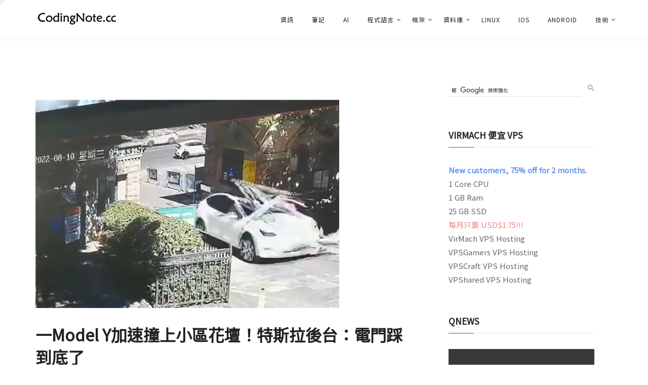

--- FILE ---
content_type: text/html; charset=UTF-8
request_url: https://codingnote.cc/zh-tw/tag/%E7%94%B5%E5%8A%A8%E8%BD%A6/
body_size: 14029
content:
<!DOCTYPE html>
<html lang="zh-TW">
<head>
	<meta charset="UTF-8">
	<link rel="profile" href="//gmpg.org/xfn/11" />
	<meta name="viewport" content="width=device-width, initial-scale=1" >   	
 
	<meta name='robots' content='index, follow, max-image-preview:large, max-snippet:-1, max-video-preview:-1' />

	<!-- This site is optimized with the Yoast SEO plugin v18.4.1 - https://yoast.com/wordpress/plugins/seo/ -->
	<title>電動車 - CodingNote.cc</title>
	<link rel="canonical" href="https://codingnote.cc/zh-tw/tag/電動車/" />
	<link rel="next" href="https://codingnote.cc/zh-tw/tag/%e7%94%b5%e5%8a%a8%e8%bd%a6/page/2/" />
	<meta property="og:locale" content="zh_TW" />
	<meta property="og:type" content="article" />
	<meta property="og:title" content="電動車 - CodingNote.cc" />
	<meta property="og:url" content="https://codingnote.cc/zh-tw/tag/電動車/" />
	<meta property="og:site_name" content="CodingNote.cc" />
	<meta name="twitter:card" content="summary_large_image" />
	<script type="application/ld+json" class="yoast-schema-graph">{"@context":"https://schema.org","@graph":[{"@type":"WebSite","@id":"https://codingnote.cc/#website","url":"https://codingnote.cc/","name":"CodingNote.cc","description":"","potentialAction":[{"@type":"SearchAction","target":{"@type":"EntryPoint","urlTemplate":"https://codingnote.cc/?s={search_term_string}"},"query-input":"required name=search_term_string"}],"inLanguage":"zh-TW"},{"@type":"CollectionPage","@id":"https://codingnote.cc/zh-tw/tag/%e7%94%b5%e5%8a%a8%e8%bd%a6/#webpage","url":"https://codingnote.cc/zh-tw/tag/%e7%94%b5%e5%8a%a8%e8%bd%a6/","name":"電動車 - CodingNote.cc","isPartOf":{"@id":"https://codingnote.cc/#website"},"breadcrumb":{"@id":"https://codingnote.cc/zh-tw/tag/%e7%94%b5%e5%8a%a8%e8%bd%a6/#breadcrumb"},"inLanguage":"zh-TW","potentialAction":[{"@type":"ReadAction","target":["https://codingnote.cc/zh-tw/tag/%e7%94%b5%e5%8a%a8%e8%bd%a6/"]}]},{"@type":"BreadcrumbList","@id":"https://codingnote.cc/zh-tw/tag/%e7%94%b5%e5%8a%a8%e8%bd%a6/#breadcrumb","itemListElement":[{"@type":"ListItem","position":1,"name":"首頁","item":"https://codingnote.cc/"},{"@type":"ListItem","position":2,"name":"電動車"}]}]}</script>
	<!-- / Yoast SEO plugin. -->


<link rel='dns-prefetch' href='//www.googletagmanager.com' />
<link rel='dns-prefetch' href='//fonts.googleapis.com' />
<link rel='dns-prefetch' href='//s.w.org' />
<link rel='dns-prefetch' href='//pagead2.googlesyndication.com' />
<link rel="alternate" type="application/rss+xml" title="訂閱《CodingNote.cc》&raquo; 資訊提供" href="https://codingnote.cc/zh-tw/feed/" />
<script id="wpp-js" src="https://codingnote.cc/wp-content/plugins/wordpress-popular-posts/assets/js/wpp.min.js?ver=7.3.3" data-sampling="1" data-sampling-rate="100" data-api-url="https://codingnote.cc/wp-json/wordpress-popular-posts" data-post-id="0" data-token="831efed74a" data-lang="0" data-debug="0" type="text/javascript"></script>
<link rel="alternate" type="application/rss+xml" title="訂閱《CodingNote.cc》&raquo; 標籤〈電動車〉的資訊提供" href="https://codingnote.cc/zh-tw/tag/%e7%94%b5%e5%8a%a8%e8%bd%a6/feed/" />
		<script type="text/javascript">
			window._wpemojiSettings = {"baseUrl":"https:\/\/s.w.org\/images\/core\/emoji\/13.0.1\/72x72\/","ext":".png","svgUrl":"https:\/\/s.w.org\/images\/core\/emoji\/13.0.1\/svg\/","svgExt":".svg","source":{"concatemoji":"https:\/\/codingnote.cc\/wp-includes\/js\/wp-emoji-release.min.js?ver=bd88fcecd20970ca43efe7a635c12183"}};
			!function(e,a,t){var n,r,o,i=a.createElement("canvas"),p=i.getContext&&i.getContext("2d");function s(e,t){var a=String.fromCharCode;p.clearRect(0,0,i.width,i.height),p.fillText(a.apply(this,e),0,0);e=i.toDataURL();return p.clearRect(0,0,i.width,i.height),p.fillText(a.apply(this,t),0,0),e===i.toDataURL()}function c(e){var t=a.createElement("script");t.src=e,t.defer=t.type="text/javascript",a.getElementsByTagName("head")[0].appendChild(t)}for(o=Array("flag","emoji"),t.supports={everything:!0,everythingExceptFlag:!0},r=0;r<o.length;r++)t.supports[o[r]]=function(e){if(!p||!p.fillText)return!1;switch(p.textBaseline="top",p.font="600 32px Arial",e){case"flag":return s([127987,65039,8205,9895,65039],[127987,65039,8203,9895,65039])?!1:!s([55356,56826,55356,56819],[55356,56826,8203,55356,56819])&&!s([55356,57332,56128,56423,56128,56418,56128,56421,56128,56430,56128,56423,56128,56447],[55356,57332,8203,56128,56423,8203,56128,56418,8203,56128,56421,8203,56128,56430,8203,56128,56423,8203,56128,56447]);case"emoji":return!s([55357,56424,8205,55356,57212],[55357,56424,8203,55356,57212])}return!1}(o[r]),t.supports.everything=t.supports.everything&&t.supports[o[r]],"flag"!==o[r]&&(t.supports.everythingExceptFlag=t.supports.everythingExceptFlag&&t.supports[o[r]]);t.supports.everythingExceptFlag=t.supports.everythingExceptFlag&&!t.supports.flag,t.DOMReady=!1,t.readyCallback=function(){t.DOMReady=!0},t.supports.everything||(n=function(){t.readyCallback()},a.addEventListener?(a.addEventListener("DOMContentLoaded",n,!1),e.addEventListener("load",n,!1)):(e.attachEvent("onload",n),a.attachEvent("onreadystatechange",function(){"complete"===a.readyState&&t.readyCallback()})),(n=t.source||{}).concatemoji?c(n.concatemoji):n.wpemoji&&n.twemoji&&(c(n.twemoji),c(n.wpemoji)))}(window,document,window._wpemojiSettings);
		</script>
		<style type="text/css">
img.wp-smiley,
img.emoji {
	display: inline !important;
	border: none !important;
	box-shadow: none !important;
	height: 1em !important;
	width: 1em !important;
	margin: 0 .07em !important;
	vertical-align: -0.1em !important;
	background: none !important;
	padding: 0 !important;
}
</style>
	<link rel='stylesheet' id='wgs2-css'  href='https://codingnote.cc/wp-content/plugins/wp-google-search/wgs2.css?ver=bd88fcecd20970ca43efe7a635c12183' type='text/css' media='all' />
<link rel='stylesheet' id='wgs3-css'  href='https://codingnote.cc/wp-content/plugins/wp-google-search/wgs3.css?ver=bd88fcecd20970ca43efe7a635c12183' type='text/css' media='all' />
<link rel='stylesheet' id='wp-block-library-css'  href='https://codingnote.cc/wp-includes/css/dist/block-library/style.min.css?ver=bd88fcecd20970ca43efe7a635c12183' type='text/css' media='all' />
<style id='wp-block-library-inline-css' type='text/css'>
.has-text-align-justify{text-align:justify;}
</style>
<link rel='stylesheet' id='mediaelement-css'  href='https://codingnote.cc/wp-includes/js/mediaelement/mediaelementplayer-legacy.min.css?ver=4.2.16' type='text/css' media='all' />
<link rel='stylesheet' id='wp-mediaelement-css'  href='https://codingnote.cc/wp-includes/js/mediaelement/wp-mediaelement.min.css?ver=bd88fcecd20970ca43efe7a635c12183' type='text/css' media='all' />
<link rel='stylesheet' id='pure-highlightjs-style-css'  href='https://codingnote.cc/wp-content/plugins/Pure-Highlightjs-1.0/highlight/styles/default.css?ver=0.9.2' type='text/css' media='all' />
<link rel='stylesheet' id='pure-highlightjs-css-css'  href='https://codingnote.cc/wp-content/plugins/Pure-Highlightjs-1.0/assets/pure-highlight.css?ver=0.1.0' type='text/css' media='all' />
<link rel='stylesheet' id='gn-frontend-gnfollow-style-css'  href='https://codingnote.cc/wp-content/plugins/gn-publisher/assets/css/gn-frontend-gnfollow.min.css?ver=1.5.26' type='text/css' media='all' />
<link rel='stylesheet' id='wordpress-popular-posts-css-css'  href='https://codingnote.cc/wp-content/plugins/wordpress-popular-posts/assets/css/wpp.css?ver=7.3.3' type='text/css' media='all' />
<link crossorigin="anonymous" rel='stylesheet' id='canteen-fonts-css'  href='//fonts.googleapis.com/css?family=Josefin+Sans%3A300%2C400%2C400i%2C500%2C600%2C600i%2C700%2C700i%2C800%2C800i%2C900%7CPoppins%3A300%2C400%2C500%2C600%2C700%2C800%2C900&#038;ver=1.0.0' type='text/css' media='all' />
<link rel='stylesheet' id='bootstrap-css'  href='https://codingnote.cc/wp-content/themes/canteen/css/bootstrap.min.css?ver=1' type='text/css' media='all' />
<link rel='stylesheet' id='font-awesome-css'  href='https://codingnote.cc/wp-content/plugins/elementor/assets/lib/font-awesome/css/font-awesome.min.css?ver=4.7.0' type='text/css' media='all' />
<link rel='stylesheet' id='icon-font-css'  href='https://codingnote.cc/wp-content/themes/canteen/css/icon-font.min.css?ver=1' type='text/css' media='all' />
<link rel='stylesheet' id='magnific-popup-css'  href='https://codingnote.cc/wp-content/themes/canteen/css/magnific-popup.css?ver=1' type='text/css' media='all' />
<link rel='stylesheet' id='animate-css'  href='https://codingnote.cc/wp-content/themes/canteen/css/animate.css?ver=1' type='text/css' media='all' />
<link rel='stylesheet' id='magic-css'  href='https://codingnote.cc/wp-content/themes/canteen/css/magic.css?ver=1' type='text/css' media='all' />
<link rel='stylesheet' id='slick-css'  href='https://codingnote.cc/wp-content/themes/canteen/css/slick.css?ver=1' type='text/css' media='all' />
<link rel='stylesheet' id='jquery-fatnav-css'  href='https://codingnote.cc/wp-content/themes/canteen/css/jquery.fatNav.css?ver=1' type='text/css' media='all' />
<link rel='stylesheet' id='animate-headline-css'  href='https://codingnote.cc/wp-content/themes/canteen/css/animate.headline.css?ver=1' type='text/css' media='all' />
<link rel='stylesheet' id='splitting-css'  href='https://codingnote.cc/wp-content/themes/canteen/css/splitting.css?ver=1' type='text/css' media='all' />
<link rel='stylesheet' id='splitting-cells-css'  href='https://codingnote.cc/wp-content/themes/canteen/css/splitting-cells.css?ver=1' type='text/css' media='all' />
<link rel='stylesheet' id='canteen-style-css'  href='https://codingnote.cc/wp-content/themes/canteen/style.css?ver=1.0.0' type='text/css' media='all' />
<link rel='stylesheet' id='jetpack_css-css'  href='https://codingnote.cc/wp-content/plugins/jetpack/css/jetpack.css?ver=10.4.1' type='text/css' media='all' />
<script type='text/javascript' src='https://codingnote.cc/wp-includes/js/jquery/jquery.min.js?ver=3.5.1' id='jquery-core-js'></script>
<script type='text/javascript' src='https://codingnote.cc/wp-includes/js/jquery/jquery-migrate.min.js?ver=3.3.2' id='jquery-migrate-js'></script>
<script type='text/javascript' src='https://codingnote.cc/wp-content/themes/canteen/js/modernizr.js?ver=bd88fcecd20970ca43efe7a635c12183' id='modernizr-js'></script>

<!-- Google tag (gtag.js) snippet added by Site Kit -->
<!-- Google Analytics snippet added by Site Kit -->
<script type='text/javascript' src='https://www.googletagmanager.com/gtag/js?id=GT-KTB4T36' id='google_gtagjs-js' async></script>
<script type='text/javascript' id='google_gtagjs-js-after'>
window.dataLayer = window.dataLayer || [];function gtag(){dataLayer.push(arguments);}
gtag("set","linker",{"domains":["codingnote.cc"]});
gtag("js", new Date());
gtag("set", "developer_id.dZTNiMT", true);
gtag("config", "GT-KTB4T36");
</script>
<link rel="https://api.w.org/" href="https://codingnote.cc/wp-json/" /><link rel="alternate" type="application/json" href="https://codingnote.cc/wp-json/wp/v2/tags/323" /><link rel="EditURI" type="application/rsd+xml" title="RSD" href="https://codingnote.cc/xmlrpc.php?rsd" />
<link rel="wlwmanifest" type="application/wlwmanifest+xml" href="https://codingnote.cc/wp-includes/wlwmanifest.xml" /> 

<style>.woocommerce .products ul, .woocommerce ul.products {
    margin: 0 0 0em;
}

img.zoomImg {
    display:inline !important; 
}
</style>

<script>jQuery(document).ready(function ($) {
    // lazy load
    if ('') {
        jQuery.extend(jQuery.lazyLoadXT, {
            srcAttr: 'data-src',
            visibleOnly: false,
            updateEvent: 'load orientationchange resize scroll touchmove focus hover'
        });
    }

    // woocommerce lightbox/zoom
    disableClick($);

    // for all images at single product page
    setTimeout(function () {
        resizeImg($);
        jQuery('a.woocommerce-product-gallery__trigger').css('visibility', 'visible');
    }, 2500);
});

jQuery(window).on('ajaxComplete', function () {
    if ('') {
        setTimeout(function () {
            jQuery(window).lazyLoadXT();
        }, 300);
    }
});

jQuery(window).on('load', function () {
    jQuery('.flex-viewport').css('height', '100%');
});

function resizeImg($) {
    var imgSelector = ".post img, .page img, .widget-content img, .product img, .wp-admin img, .tax-product_cat img, .fifu img";
    var resizeImage = function (sSel) {
        jQuery(sSel).each(function () {
            //original size
            var width = $(this)['0'].naturalWidth;
            var height = $(this)['0'].naturalHeight;
            jQuery(this).attr('data-large_image_width', width);
            jQuery(this).attr('data-large_image_height', height);

            //100%
            //var ratio = width / height;
            //jQuery(this).attr('data-large_image_width', jQuery(window).width() * ratio);
            //jQuery(this).attr('data-large_image_height', jQuery(window).width());
        });
    };
    resizeImage(imgSelector);
}

function disableClick($) {
    if ('') {
        jQuery('.woocommerce-product-gallery__image').each(function (index) {
            jQuery(this).children().click(function () {
                return false;
            });
            jQuery(this).children().children().css("cursor", "default");
        });
    }
}
</script>
<style>[class$="woocommerce-product-gallery__trigger"] {visibility:hidden;}</style><meta name="generator" content="Site Kit by Google 1.170.0" /><meta name="referrer" content="no-referrer" />
<script type="text/javascript" src="https://cdnjs.cloudflare.com/ajax/libs/jquery/3.4.1/jquery.min.js"></script>
<link rel="stylesheet"
      href="//cdnjs.cloudflare.com/ajax/libs/highlight.js/9.15.10/styles/default.min.css">
<script src="//cdnjs.cloudflare.com/ajax/libs/highlight.js/9.15.10/highlight.min.js"></script>
<script src="https://cdn.jsdelivr.net/gh/google/code-prettify@master/loader/run_prettify.js"></script>
<script type="text/javascript">
$('document').ready(function(){
    $( "a[href*='hk01.app']" ).remove();
    $( "blockquote[cite*='www.facebook.com/01OtakuParty/']" ).remove();
    $( "a[href*='/channel/']" ).remove();

    // For Donovan Theme
    $('.page-numbers').hide();
    $('.page-numbers.current').show();
    $('.page-numbers.next').show();
    $('.page-numbers.prev').show();
    $('.entry-meta').hide();

    $('.post-content img').removeAttr("style");

    // https://github.com/google/code-prettify/
    //jQuery.fn.prettify = function () { this.html(PR.prettyPrintOne(this.html())); };
    //$('pre').prettify();
});
</script>
<link rel="stylesheet" href="https://fonts.googleapis.com/css?family=Noto+Sans+TC&display=swap">
<style type="text/css">
body,a,h1,h2,h3,h4,h5 {
    font-family: 'Noto Sans TC', '微軟正黑體', sans-serif !important;
}
pre {
  white-space: pre-wrap; /* css-3 */
  white-space: -moz-pre-wrap; /* Mozilla, since 1999 */
  white-space: -pre-wrap; /* Opera 4-6 */
  white-space: -o-pre-wrap; /* Opera 7 */
  word-wrap: break-word; /* Internet Explorer 5.5+ */
}
</style>
<script async custom-element="amp-auto-ads"
        src="https://cdn.ampproject.org/v0/amp-auto-ads-0.1.js">
</script>            <style id="wpp-loading-animation-styles">@-webkit-keyframes bgslide{from{background-position-x:0}to{background-position-x:-200%}}@keyframes bgslide{from{background-position-x:0}to{background-position-x:-200%}}.wpp-widget-block-placeholder,.wpp-shortcode-placeholder{margin:0 auto;width:60px;height:3px;background:#dd3737;background:linear-gradient(90deg,#dd3737 0%,#571313 10%,#dd3737 100%);background-size:200% auto;border-radius:3px;-webkit-animation:bgslide 1s infinite linear;animation:bgslide 1s infinite linear}</style>
            <style type='text/css'>img#wpstats{display:none}</style>
		
<!-- Google AdSense meta tags added by Site Kit -->
<meta name="google-adsense-platform-account" content="ca-host-pub-2644536267352236">
<meta name="google-adsense-platform-domain" content="sitekit.withgoogle.com">
<!-- End Google AdSense meta tags added by Site Kit -->
<link rel="amphtml" href="https://codingnote.cc/zh-tw/tag/%E7%94%B5%E5%8A%A8%E8%BD%A6/?amp">			<style type="text/css">
				/* If html does not have either class, do not show lazy loaded images. */
				html:not( .jetpack-lazy-images-js-enabled ):not( .js ) .jetpack-lazy-image {
					display: none;
				}
			</style>
			<script>
				document.documentElement.classList.add(
					'jetpack-lazy-images-js-enabled'
				);
			</script>
		
<!-- WP Chinese Conversion Plugin Version 1.1.16 --><script type="text/javascript">
//<![CDATA[
var wpcc_target_lang="zh-tw";var wpcc_noconversion_url="https://codingnote.cc/tag/%e7%94%b5%e5%8a%a8%e8%bd%a6/";var wpcc_langs_urls=new Array();wpcc_langs_urls["zh-hans"]="https://codingnote.cc/zh-hans/tag/%e7%94%b5%e5%8a%a8%e8%bd%a6/";wpcc_langs_urls["zh-cn"]="https://codingnote.cc/zh-cn/tag/%e7%94%b5%e5%8a%a8%e8%bd%a6/";wpcc_langs_urls["zh-hk"]="https://codingnote.cc/zh-hk/tag/%e7%94%b5%e5%8a%a8%e8%bd%a6/";wpcc_langs_urls["zh-sg"]="https://codingnote.cc/zh-sg/tag/%e7%94%b5%e5%8a%a8%e8%bd%a6/";wpcc_langs_urls["zh-my"]="https://codingnote.cc/zh-my/tag/%e7%94%b5%e5%8a%a8%e8%bd%a6/";wpcc_langs_urls["zh-tw"]="https://codingnote.cc/zh-tw/tag/%e7%94%b5%e5%8a%a8%e8%bd%a6/";
//]]>
</script>
<!-- Google AdSense snippet added by Site Kit -->
<script async="async" src="https://pagead2.googlesyndication.com/pagead/js/adsbygoogle.js?client=ca-pub-7505085566869307&amp;host=ca-host-pub-2644536267352236" crossorigin="anonymous" type="text/javascript"></script>

<!-- End Google AdSense snippet added by Site Kit -->
<link rel="icon" href="https://codingnote.cc/wp-content/uploads/2019/10/cropped-logo-1-32x32.png" sizes="32x32" />
<link rel="icon" href="https://codingnote.cc/wp-content/uploads/2019/10/cropped-logo-1-192x192.png" sizes="192x192" />
<link rel="apple-touch-icon" href="https://codingnote.cc/wp-content/uploads/2019/10/cropped-logo-1-180x180.png" />
<meta name="msapplication-TileImage" content="https://codingnote.cc/wp-content/uploads/2019/10/cropped-logo-1-270x270.png" />
		<style type="text/css" id="wp-custom-css">
			.blog-post-list.blog-style-1 .blog-col-inner .blog-link-img
{
	max-height: 300px;
}
.blog-content .img-post {
	background: unset;
	max-height: 600px;
}

body.tag {
	color: #666;
}

table.gsc-search-box {
	padding: 0;
}
.gsc-input-box {
	border-bottom: 1px solid rgba(0, 0, 0, 0.1) !important;
}
.gsc-search-button button {
	background-color: unset;
	border-color: unset;
	border: unset;
	padding: 0;
}
.gsc-search-button button:hover {
	background-color: unset;
}
.gsc-search-button svg {
	fill: #C9AB81 !important;
	padding-top: 1rem;
}		</style>
		 
</head>
	
<body class="archive tag tag-323 zh-tw elementor-default elementor-kit-204834">
	<div class="cursor"></div>

					        <!--Fall back if no reduxoptions instalcanteen-->
        <div class="default-header clearfix">
            <nav class="header apply-header white-header clearfix"> 
	<div class="nav-box">
		<div class="stuck-nav">
			 <div class="container-fluid">
				<div class="top-logo">
					<a href="https://codingnote.cc/zh-tw/">
						<img alt="Logo" class="logo1" src="https://codingnote.cc/wp-content/themes/canteen/images/logo-white.png ">
					</a>
				</div><!--End Logo-->
				
				<div class="header-wrapper  hidden-xs hidden-sm">
					<div class="menu-wrapper">
						<div class="menu-%e5%88%86%e9%a1%9e-container"><ul id="menu-%e5%88%86%e9%a1%9e" class="home-nav navigation menu"><li id="menu-item-61129" class="menu-item menu-item-type-taxonomy menu-item-object-category menu-item-61129"><a href="https://codingnote.cc/zh-tw/c/news/">資訊</a></li>
<li id="menu-item-61130" class="menu-item menu-item-type-taxonomy menu-item-object-category menu-item-61130"><a href="https://codingnote.cc/zh-tw/c/uncategorized/">筆記</a></li>
<li id="menu-item-94804" class="menu-item menu-item-type-taxonomy menu-item-object-category menu-item-94804"><a href="https://codingnote.cc/zh-tw/c/ai/">AI</a></li>
<li id="menu-item-127478" class="menu-item menu-item-type-custom menu-item-object-custom menu-item-has-children menu-item-127478"><a href="#">程式語言</a>
<ul class="sub-menu">
	<li id="menu-item-127496" class="menu-item menu-item-type-custom menu-item-object-custom menu-item-127496"><a href="https://codingnote.cc/tag/golang">Golang</a></li>
	<li id="menu-item-127479" class="menu-item menu-item-type-custom menu-item-object-custom menu-item-127479"><a href="https://codingnote.cc/tag/python">Python</a></li>
	<li id="menu-item-127480" class="menu-item menu-item-type-custom menu-item-object-custom menu-item-127480"><a href="https://codingnote.cc/tag/javascript">JavaScript</a></li>
	<li id="menu-item-127481" class="menu-item menu-item-type-custom menu-item-object-custom menu-item-127481"><a href="https://codingnote.cc/tag/java">JAVA</a></li>
	<li id="menu-item-127482" class="menu-item menu-item-type-custom menu-item-object-custom menu-item-127482"><a href="https://codingnote.cc/tag/c">C#</a></li>
	<li id="menu-item-127494" class="menu-item menu-item-type-custom menu-item-object-custom menu-item-127494"><a href="https://codingnote.cc/tag/c-2">C++</a></li>
	<li id="menu-item-127485" class="menu-item menu-item-type-custom menu-item-object-custom menu-item-127485"><a href="https://codingnote.cc/tag/net">.NET</a></li>
</ul>
</li>
<li id="menu-item-127483" class="menu-item menu-item-type-custom menu-item-object-custom menu-item-has-children menu-item-127483"><a href="#">框架</a>
<ul class="sub-menu">
	<li id="menu-item-127491" class="menu-item menu-item-type-custom menu-item-object-custom menu-item-127491"><a href="https://codingnote.cc/tag/kubernetes">Kubernetes</a></li>
	<li id="menu-item-127492" class="menu-item menu-item-type-custom menu-item-object-custom menu-item-127492"><a href="https://codingnote.cc/tag/docker">Docker</a></li>
	<li id="menu-item-127484" class="menu-item menu-item-type-custom menu-item-object-custom menu-item-127484"><a href="https://codingnote.cc/tag/spring">Spring Boot</a></li>
	<li id="menu-item-127493" class="menu-item menu-item-type-custom menu-item-object-custom menu-item-127493"><a href="https://codingnote.cc/tag/vue">Vue.js</a></li>
	<li id="menu-item-127499" class="menu-item menu-item-type-custom menu-item-object-custom menu-item-127499"><a href="https://codingnote.cc/tag/flutter">Flutter</a></li>
	<li id="menu-item-127503" class="menu-item menu-item-type-custom menu-item-object-custom menu-item-127503"><a href="https://codingnote.cc/tag/nginx">Nginx</a></li>
</ul>
</li>
<li id="menu-item-127486" class="menu-item menu-item-type-custom menu-item-object-custom menu-item-has-children menu-item-127486"><a href="#">資料庫</a>
<ul class="sub-menu">
	<li id="menu-item-127488" class="menu-item menu-item-type-custom menu-item-object-custom menu-item-127488"><a href="https://codingnote.cc/tag/mysql">MySQL</a></li>
	<li id="menu-item-127505" class="menu-item menu-item-type-custom menu-item-object-custom menu-item-127505"><a href="https://codingnote.cc/tag/MongoDB">MongoDB</a></li>
	<li id="menu-item-127487" class="menu-item menu-item-type-custom menu-item-object-custom menu-item-127487"><a href="https://codingnote.cc/tag/redis">Redis</a></li>
</ul>
</li>
<li id="menu-item-127504" class="menu-item menu-item-type-custom menu-item-object-custom menu-item-127504"><a href="https://codingnote.cc/tag/linux">Linux</a></li>
<li id="menu-item-127490" class="menu-item menu-item-type-custom menu-item-object-custom menu-item-127490"><a href="https://codingnote.cc/tag/ios">iOS</a></li>
<li id="menu-item-127489" class="menu-item menu-item-type-custom menu-item-object-custom menu-item-127489"><a href="https://codingnote.cc/tag/android">Android</a></li>
<li id="menu-item-244201" class="menu-item menu-item-type-custom menu-item-object-custom menu-item-has-children menu-item-244201"><a href="#">技術</a>
<ul class="sub-menu">
	<li id="menu-item-244202" class="menu-item menu-item-type-custom menu-item-object-custom menu-item-244202"><a href="https://codingnote.cc/tag/%E7%88%AC%E8%99%AB">爬蟲</a></li>
	<li id="menu-item-253676" class="menu-item menu-item-type-custom menu-item-object-custom menu-item-253676"><a href="https://codingnote.cc/search_gcse/?q=反向代理">反向代理</a></li>
</ul>
</li>
</ul></div>					</div><!-- End menu-wrapper -->
				
					<ul class="header-icon hidden-sm hidden-xs"> 

						
						
						
						
						
						
					</ul><!-- top Socials -->


					<div class="search-icon-header hidden-xs hidden-sm">
						
						
											</div>
					
				</div><!-- header-wrapper -->  

				<div class="mobile-wrapper hidden-lg hidden-md">
					<a href="#" class="hamburger"><div class="hamburger__icon"></div></a>
					<div class="fat-nav">
						<div class="fat-nav__wrapper">
							<div class="fat-list"> <ul id="menu-%e5%88%86%e9%a1%9e-1" class="mob-nav  menu"><li class="menu-item menu-item-type-taxonomy menu-item-object-category menu-item-61129"><a href="https://codingnote.cc/zh-tw/c/news/">資訊</a></li>
<li class="menu-item menu-item-type-taxonomy menu-item-object-category menu-item-61130"><a href="https://codingnote.cc/zh-tw/c/uncategorized/">筆記</a></li>
<li class="menu-item menu-item-type-taxonomy menu-item-object-category menu-item-94804"><a href="https://codingnote.cc/zh-tw/c/ai/">AI</a></li>
<li class="menu-item menu-item-type-custom menu-item-object-custom menu-item-has-children menu-item-127478"><a href="#">程式語言</a>
<ul class="sub-menu">
	<li class="menu-item menu-item-type-custom menu-item-object-custom menu-item-127496"><a href="https://codingnote.cc/tag/golang">Golang</a></li>
	<li class="menu-item menu-item-type-custom menu-item-object-custom menu-item-127479"><a href="https://codingnote.cc/tag/python">Python</a></li>
	<li class="menu-item menu-item-type-custom menu-item-object-custom menu-item-127480"><a href="https://codingnote.cc/tag/javascript">JavaScript</a></li>
	<li class="menu-item menu-item-type-custom menu-item-object-custom menu-item-127481"><a href="https://codingnote.cc/tag/java">JAVA</a></li>
	<li class="menu-item menu-item-type-custom menu-item-object-custom menu-item-127482"><a href="https://codingnote.cc/tag/c">C#</a></li>
	<li class="menu-item menu-item-type-custom menu-item-object-custom menu-item-127494"><a href="https://codingnote.cc/tag/c-2">C++</a></li>
	<li class="menu-item menu-item-type-custom menu-item-object-custom menu-item-127485"><a href="https://codingnote.cc/tag/net">.NET</a></li>
</ul>
</li>
<li class="menu-item menu-item-type-custom menu-item-object-custom menu-item-has-children menu-item-127483"><a href="#">框架</a>
<ul class="sub-menu">
	<li class="menu-item menu-item-type-custom menu-item-object-custom menu-item-127491"><a href="https://codingnote.cc/tag/kubernetes">Kubernetes</a></li>
	<li class="menu-item menu-item-type-custom menu-item-object-custom menu-item-127492"><a href="https://codingnote.cc/tag/docker">Docker</a></li>
	<li class="menu-item menu-item-type-custom menu-item-object-custom menu-item-127484"><a href="https://codingnote.cc/tag/spring">Spring Boot</a></li>
	<li class="menu-item menu-item-type-custom menu-item-object-custom menu-item-127493"><a href="https://codingnote.cc/tag/vue">Vue.js</a></li>
	<li class="menu-item menu-item-type-custom menu-item-object-custom menu-item-127499"><a href="https://codingnote.cc/tag/flutter">Flutter</a></li>
	<li class="menu-item menu-item-type-custom menu-item-object-custom menu-item-127503"><a href="https://codingnote.cc/tag/nginx">Nginx</a></li>
</ul>
</li>
<li class="menu-item menu-item-type-custom menu-item-object-custom menu-item-has-children menu-item-127486"><a href="#">資料庫</a>
<ul class="sub-menu">
	<li class="menu-item menu-item-type-custom menu-item-object-custom menu-item-127488"><a href="https://codingnote.cc/tag/mysql">MySQL</a></li>
	<li class="menu-item menu-item-type-custom menu-item-object-custom menu-item-127505"><a href="https://codingnote.cc/tag/MongoDB">MongoDB</a></li>
	<li class="menu-item menu-item-type-custom menu-item-object-custom menu-item-127487"><a href="https://codingnote.cc/tag/redis">Redis</a></li>
</ul>
</li>
<li class="menu-item menu-item-type-custom menu-item-object-custom menu-item-127504"><a href="https://codingnote.cc/tag/linux">Linux</a></li>
<li class="menu-item menu-item-type-custom menu-item-object-custom menu-item-127490"><a href="https://codingnote.cc/tag/ios">iOS</a></li>
<li class="menu-item menu-item-type-custom menu-item-object-custom menu-item-127489"><a href="https://codingnote.cc/tag/android">Android</a></li>
<li class="menu-item menu-item-type-custom menu-item-object-custom menu-item-has-children menu-item-244201"><a href="#">技術</a>
<ul class="sub-menu">
	<li class="menu-item menu-item-type-custom menu-item-object-custom menu-item-244202"><a href="https://codingnote.cc/tag/%E7%88%AC%E8%99%AB">爬蟲</a></li>
	<li class="menu-item menu-item-type-custom menu-item-object-custom menu-item-253676"><a href="https://codingnote.cc/search_gcse/?q=反向代理">反向代理</a></li>
</ul>
</li>
</ul></div>
						</div>
					</div>
				</div><!--End mobile-wrapper-->
				
			</div><!--End container-fluid-->
		</div><!--End stuck-nav-->
	</div><!--End nav-box-->
</nav><!--End header-->        </div><!--/home end-->        
            
    <div class="content blog-wrapper">  
        <div class="container clearfix">
            <div class="row clearfix">
                <div class="col-md-8 blog-content">
                    <!--BLOG POST START-->      
<article id="post-693772" class="clearfix blog-post post-693772 post type-post status-publish format-standard has-post-thumbnail hentry category-news tag-model-y tag-146 tag-323"> 
 
	<!--if post is standard-->
	
	<div class="img-post"><img src="//img1.mydrivers.com/img/20220816/s_6358bf4314ff4f9fa94a98c8cc37b6fc.png" class="attachment-post-thumbnail size-post-thumbnail wp-post-image jetpack-lazy-image" alt="" loading="lazy" data-lazy-src="//img1.mydrivers.com/img/20220816/s_6358bf4314ff4f9fa94a98c8cc37b6fc.png?is-pending-load=1" srcset="[data-uri]" /></div>
	<div class="spc-30 clearfix"></div>
	<a href="https://codingnote.cc/zh-tw/p/693772/">
		<h3 class="entry-title">一Model Y加速撞上小區花壇！特斯拉後台：電門踩到底了</h3>
	</a>

	<ul class="post-detail">
			<li>
				<i class="lnr lnr-history"></i> 2022 年 8 月 16 日 
			</li>
		 
			<li>
				<i class="lnr lnr-book"></i> <a href="https://codingnote.cc/zh-tw/c/news/" rel="category tag">資訊</a>			</li>
		
	</ul>

	<div class="spc-20 clearfix"></div>
	<p>近日，有部落客上傳影片顯示，在南京河西，一男子駕駛一輛特斯拉Model Y進入小區，在經過小區道閘時突然加速，撞破小區道閘 &hellip;</p>
	<div class="spc-10 clearfix"></div>
	<a class="content-btn" href="https://codingnote.cc/zh-tw/p/693772/">
		Continue Reading		<span class="content-btn-align-icon-right content-btn-button-icon">
			<i class="fa fa-arrow-circle-right" aria-hidden="true"></i>
		</span>
	</a>
	<div class="border-post clearfix"></div>
	<div class="clearboth spc-20"></div>
</article><!--/.blog-post-->
<!--BLOG POST END-->
<!--BLOG POST START-->      
<article id="post-693722" class="clearfix blog-post post-693722 post type-post status-publish format-standard has-post-thumbnail hentry category-news tag-146 tag-323 tag-1067"> 
 
	<!--if post is standard-->
	
	<div class="img-post"><img src="//img1.mydrivers.com/img/20220816/2923cda70ea0423c821fc810d0ef85dd.gif" class="attachment-post-thumbnail size-post-thumbnail wp-post-image jetpack-lazy-image" alt="" loading="lazy" data-lazy-src="//img1.mydrivers.com/img/20220816/2923cda70ea0423c821fc810d0ef85dd.gif?is-pending-load=1" srcset="[data-uri]" /></div>
	<div class="spc-30 clearfix"></div>
	<a href="https://codingnote.cc/zh-tw/p/693722/">
		<h3 class="entry-title">特斯拉公路遇馬車無法識別：顯示模型反覆變化惹人發笑</h3>
	</a>

	<ul class="post-detail">
			<li>
				<i class="lnr lnr-history"></i> 2022 年 8 月 16 日 
			</li>
		 
			<li>
				<i class="lnr lnr-book"></i> <a href="https://codingnote.cc/zh-tw/c/news/" rel="category tag">資訊</a>			</li>
		
	</ul>

	<div class="spc-20 clearfix"></div>
	<p>依靠純視覺方案，特斯拉的輔助駕駛系統有時候會出現一些讓人哭笑不得的情景。 近日消息，有海外網友拍攝到了一段特斯拉Mode &hellip;</p>
	<div class="spc-10 clearfix"></div>
	<a class="content-btn" href="https://codingnote.cc/zh-tw/p/693722/">
		Continue Reading		<span class="content-btn-align-icon-right content-btn-button-icon">
			<i class="fa fa-arrow-circle-right" aria-hidden="true"></i>
		</span>
	</a>
	<div class="border-post clearfix"></div>
	<div class="clearboth spc-20"></div>
</article><!--/.blog-post-->
<!--BLOG POST END-->
<!--BLOG POST START-->      
<article id="post-693571" class="clearfix blog-post post-693571 post type-post status-publish format-standard has-post-thumbnail hentry category-news tag-24437 tag-783 tag-323"> 
 
	<!--if post is standard-->
	
	<div class="img-post"><img src="//img1.mydrivers.com/img/20220816/s_fc3f9b6119f044f689265babaa3619a4.png" class="attachment-post-thumbnail size-post-thumbnail wp-post-image jetpack-lazy-image" alt="" loading="lazy" data-lazy-src="//img1.mydrivers.com/img/20220816/s_fc3f9b6119f044f689265babaa3619a4.png?is-pending-load=1" srcset="[data-uri]" /></div>
	<div class="spc-30 clearfix"></div>
	<a href="https://codingnote.cc/zh-tw/p/693571/">
		<h3 class="entry-title">吉利牽手華為 幾何新車內飾全公開：鴻蒙大屏搶眼</h3>
	</a>

	<ul class="post-detail">
			<li>
				<i class="lnr lnr-history"></i> 2022 年 8 月 16 日 
			</li>
		 
			<li>
				<i class="lnr lnr-book"></i> <a href="https://codingnote.cc/zh-tw/c/news/" rel="category tag">資訊</a>			</li>
		
	</ul>

	<div class="spc-20 clearfix"></div>
	<p>8月16日消息，吉利旗下幾何汽車正式發布了全新G6的內飾官圖。 從圖片來看，新車內飾走的是科技、簡約，採用了淡藍+淺灰的 &hellip;</p>
	<div class="spc-10 clearfix"></div>
	<a class="content-btn" href="https://codingnote.cc/zh-tw/p/693571/">
		Continue Reading		<span class="content-btn-align-icon-right content-btn-button-icon">
			<i class="fa fa-arrow-circle-right" aria-hidden="true"></i>
		</span>
	</a>
	<div class="border-post clearfix"></div>
	<div class="clearboth spc-20"></div>
</article><!--/.blog-post-->
<!--BLOG POST END-->
<!--BLOG POST START-->      
<article id="post-693455" class="clearfix blog-post post-693455 post type-post status-publish format-standard has-post-thumbnail hentry category-news tag-1068 tag-323 tag-1664"> 
 
	<!--if post is standard-->
	
	<div class="img-post"><img src="//img1.mydrivers.com/img/20220816/s_3f26fe16a96f4c01b109cd42b4006aab.png" class="attachment-post-thumbnail size-post-thumbnail wp-post-image jetpack-lazy-image" alt="" loading="lazy" data-lazy-src="//img1.mydrivers.com/img/20220816/s_3f26fe16a96f4c01b109cd42b4006aab.png?is-pending-load=1" srcset="[data-uri]" /></div>
	<div class="spc-30 clearfix"></div>
	<a href="https://codingnote.cc/zh-tw/p/693455/">
		<h3 class="entry-title">小鵬稱S4超快充比加油體驗好 蔚來高層：比不上換電</h3>
	</a>

	<ul class="post-detail">
			<li>
				<i class="lnr lnr-history"></i> 2022 年 8 月 16 日 
			</li>
		 
			<li>
				<i class="lnr lnr-book"></i> <a href="https://codingnote.cc/zh-tw/c/news/" rel="category tag">資訊</a>			</li>
		
	</ul>

	<div class="spc-20 clearfix"></div>
	<p>圍繞著電動車補能，目前市面上形成了兩種不同的思路，一種就是建設充電站、充電樁，保證數量的同時，提高充電功率，這種是大多數 &hellip;</p>
	<div class="spc-10 clearfix"></div>
	<a class="content-btn" href="https://codingnote.cc/zh-tw/p/693455/">
		Continue Reading		<span class="content-btn-align-icon-right content-btn-button-icon">
			<i class="fa fa-arrow-circle-right" aria-hidden="true"></i>
		</span>
	</a>
	<div class="border-post clearfix"></div>
	<div class="clearboth spc-20"></div>
</article><!--/.blog-post-->
<!--BLOG POST END-->
<!--BLOG POST START-->      
<article id="post-693327" class="clearfix blog-post post-693327 post type-post status-publish format-standard has-post-thumbnail hentry category-news tag-one tag-1536 tag-323"> 
 
	<!--if post is standard-->
	
	<div class="img-post"><img src="//img1.mydrivers.com/img/20220816/s_efb0644a47bb4102836ab81bab94a39e.png" class="attachment-post-thumbnail size-post-thumbnail wp-post-image jetpack-lazy-image" alt="" loading="lazy" data-lazy-src="//img1.mydrivers.com/img/20220816/s_efb0644a47bb4102836ab81bab94a39e.png?is-pending-load=1" srcset="[data-uri]" /></div>
	<div class="spc-30 clearfix"></div>
	<a href="https://codingnote.cc/zh-tw/p/693327/">
		<h3 class="entry-title">理想ONE確認官降7000元！網友：等等黨永遠勝利</h3>
	</a>

	<ul class="post-detail">
			<li>
				<i class="lnr lnr-history"></i> 2022 年 8 月 16 日 
			</li>
		 
			<li>
				<i class="lnr lnr-book"></i> <a href="https://codingnote.cc/zh-tw/c/news/" rel="category tag">資訊</a>			</li>
		
	</ul>

	<div class="spc-20 clearfix"></div>
	<p>日前，理想汽車發布了2022年二季度財報。 在今日的財報電話會議上，理想方面表示，預計下半年供應鏈情況將處於穩定狀態，理 &hellip;</p>
	<div class="spc-10 clearfix"></div>
	<a class="content-btn" href="https://codingnote.cc/zh-tw/p/693327/">
		Continue Reading		<span class="content-btn-align-icon-right content-btn-button-icon">
			<i class="fa fa-arrow-circle-right" aria-hidden="true"></i>
		</span>
	</a>
	<div class="border-post clearfix"></div>
	<div class="clearboth spc-20"></div>
</article><!--/.blog-post-->
<!--BLOG POST END-->
<!--BLOG POST START-->      
<article id="post-692827" class="clearfix blog-post post-692827 post type-post status-publish format-standard has-post-thumbnail hentry category-news tag-11817 tag-4081 tag-323"> 
 
	<!--if post is standard-->
	
	<div class="img-post"><img src="//img1.mydrivers.com/img/20220815/s_ec2592d6b5364b029348c37b62b857b0.png" class="attachment-post-thumbnail size-post-thumbnail wp-post-image jetpack-lazy-image" alt="" loading="lazy" data-lazy-src="//img1.mydrivers.com/img/20220815/s_ec2592d6b5364b029348c37b62b857b0.png?is-pending-load=1" srcset="[data-uri]" /></div>
	<div class="spc-30 clearfix"></div>
	<a href="https://codingnote.cc/zh-tw/p/692827/">
		<h3 class="entry-title">山寨寶馬MINI 全新純電微型車敏微ET1上市：3.98萬</h3>
	</a>

	<ul class="post-detail">
			<li>
				<i class="lnr lnr-history"></i> 2022 年 8 月 15 日 
			</li>
		 
			<li>
				<i class="lnr lnr-book"></i> <a href="https://codingnote.cc/zh-tw/c/news/" rel="category tag">資訊</a>			</li>
		
	</ul>

	<div class="spc-20 clearfix"></div>
	<p>近日消息，敏安汽車旗下的首款純電動微型車敏微ET1正式上市，其共推出1款車型，售價為3.98萬元，該車採用了3門2座布局 &hellip;</p>
	<div class="spc-10 clearfix"></div>
	<a class="content-btn" href="https://codingnote.cc/zh-tw/p/692827/">
		Continue Reading		<span class="content-btn-align-icon-right content-btn-button-icon">
			<i class="fa fa-arrow-circle-right" aria-hidden="true"></i>
		</span>
	</a>
	<div class="border-post clearfix"></div>
	<div class="clearboth spc-20"></div>
</article><!--/.blog-post-->
<!--BLOG POST END-->
<!--BLOG POST START-->      
<article id="post-692565" class="clearfix blog-post post-692565 post type-post status-publish format-standard has-post-thumbnail hentry category-news tag-11583 tag-1068 tag-323"> 
 
	<!--if post is standard-->
	
	<div class="img-post"><img src="//img1.mydrivers.com/img/20220815/s_4ce14395729049de8cc0bc1b6c0b0c67.png" class="attachment-post-thumbnail size-post-thumbnail wp-post-image jetpack-lazy-image" alt="" loading="lazy" data-lazy-src="//img1.mydrivers.com/img/20220815/s_4ce14395729049de8cc0bc1b6c0b0c67.png?is-pending-load=1" srcset="[data-uri]" /></div>
	<div class="spc-30 clearfix"></div>
	<a href="https://codingnote.cc/zh-tw/p/692565/">
		<h3 class="entry-title">何小鵬：超快充+高續航+自營充電站將淘汰混動！</h3>
	</a>

	<ul class="post-detail">
			<li>
				<i class="lnr lnr-history"></i> 2022 年 8 月 15 日 
			</li>
		 
			<li>
				<i class="lnr lnr-book"></i> <a href="https://codingnote.cc/zh-tw/c/news/" rel="category tag">資訊</a>			</li>
		
	</ul>

	<div class="spc-20 clearfix"></div>
	<p>8月15日，小鵬超級補能發布會開幕，在此次發布會上，小鵬汽車創始人、CEO何小鵬表示：混動車將會被淘汰。 何小鵬一上來就 &hellip;</p>
	<div class="spc-10 clearfix"></div>
	<a class="content-btn" href="https://codingnote.cc/zh-tw/p/692565/">
		Continue Reading		<span class="content-btn-align-icon-right content-btn-button-icon">
			<i class="fa fa-arrow-circle-right" aria-hidden="true"></i>
		</span>
	</a>
	<div class="border-post clearfix"></div>
	<div class="clearboth spc-20"></div>
</article><!--/.blog-post-->
<!--BLOG POST END-->
<!--BLOG POST START-->      
<article id="post-692486" class="clearfix blog-post post-692486 post type-post status-publish format-standard has-post-thumbnail hentry category-news tag-g9 tag-1068 tag-323"> 
 
	<!--if post is standard-->
	
	<div class="img-post"><img src="//img1.mydrivers.com/img/20220815/s_26edfd8f8ca146cfbe1fb807945d078e.png" class="attachment-post-thumbnail size-post-thumbnail wp-post-image jetpack-lazy-image" alt="" loading="lazy" data-lazy-src="//img1.mydrivers.com/img/20220815/s_26edfd8f8ca146cfbe1fb807945d078e.png?is-pending-load=1" srcset="[data-uri]" /></div>
	<div class="spc-30 clearfix"></div>
	<a href="https://codingnote.cc/zh-tw/p/692486/">
		<h3 class="entry-title">充電全球第一快！小鵬G9充電實測：5分鐘續航增加200公里</h3>
	</a>

	<ul class="post-detail">
			<li>
				<i class="lnr lnr-history"></i> 2022 年 8 月 15 日 
			</li>
		 
			<li>
				<i class="lnr lnr-book"></i> <a href="https://codingnote.cc/zh-tw/c/news/" rel="category tag">資訊</a>			</li>
		
	</ul>

	<div class="spc-20 clearfix"></div>
	<p>8月10日，小鵬G9開啟盲定，車輛將於今年9月正式上市，預計四季度啟動交付。 在電池和動力方面，小鵬G9拿出了革命性的技 &hellip;</p>
	<div class="spc-10 clearfix"></div>
	<a class="content-btn" href="https://codingnote.cc/zh-tw/p/692486/">
		Continue Reading		<span class="content-btn-align-icon-right content-btn-button-icon">
			<i class="fa fa-arrow-circle-right" aria-hidden="true"></i>
		</span>
	</a>
	<div class="border-post clearfix"></div>
	<div class="clearboth spc-20"></div>
</article><!--/.blog-post-->
<!--BLOG POST END-->
<!--BLOG POST START-->      
<article id="post-692286" class="clearfix blog-post post-692286 post type-post status-publish format-standard has-post-thumbnail hentry category-news tag-9626 tag-783 tag-323"> 
 
	<!--if post is standard-->
	
	<div class="img-post"><img src="//img1.mydrivers.com/img/20220815/s_4ad15fec2f9c4383a626be350001090a.jpg" class="attachment-post-thumbnail size-post-thumbnail wp-post-image jetpack-lazy-image" alt="" loading="lazy" data-lazy-src="//img1.mydrivers.com/img/20220815/s_4ad15fec2f9c4383a626be350001090a.jpg?is-pending-load=1" srcset="[data-uri]" /></div>
	<div class="spc-30 clearfix"></div>
	<a href="https://codingnote.cc/zh-tw/p/692286/">
		<h3 class="entry-title">吉利全新車型亮相 用上華為鴻蒙系統</h3>
	</a>

	<ul class="post-detail">
			<li>
				<i class="lnr lnr-history"></i> 2022 年 8 月 15 日 
			</li>
		 
			<li>
				<i class="lnr lnr-book"></i> <a href="https://codingnote.cc/zh-tw/c/news/" rel="category tag">資訊</a>			</li>
		
	</ul>

	<div class="spc-20 clearfix"></div>
	<p>8月15日，幾何汽車官方發布了其旗下全新車型——幾何G6的官圖。值得關注的是，新車將搭載華為Harmony（鴻蒙）OS系 &hellip;</p>
	<div class="spc-10 clearfix"></div>
	<a class="content-btn" href="https://codingnote.cc/zh-tw/p/692286/">
		Continue Reading		<span class="content-btn-align-icon-right content-btn-button-icon">
			<i class="fa fa-arrow-circle-right" aria-hidden="true"></i>
		</span>
	</a>
	<div class="border-post clearfix"></div>
	<div class="clearboth spc-20"></div>
</article><!--/.blog-post-->
<!--BLOG POST END-->
<!--BLOG POST START-->      
<article id="post-692082" class="clearfix blog-post post-692082 post type-post status-publish format-standard has-post-thumbnail hentry category-news tag-146 tag-323 tag-20946"> 
 
	<!--if post is standard-->
	
	<div class="img-post"><img src="//img1.mydrivers.com/img/20220815/s_b1f85b98babb4df8932e1837376296fb.png" class="attachment-post-thumbnail size-post-thumbnail wp-post-image jetpack-lazy-image" alt="" loading="lazy" data-lazy-src="//img1.mydrivers.com/img/20220815/s_b1f85b98babb4df8932e1837376296fb.png?is-pending-load=1" srcset="[data-uri]" /></div>
	<div class="spc-30 clearfix"></div>
	<a href="https://codingnote.cc/zh-tw/p/692082/">
		<h3 class="entry-title">陶琳：特斯拉國產率已超95%！網友：只剩車標是美國造？</h3>
	</a>

	<ul class="post-detail">
			<li>
				<i class="lnr lnr-history"></i> 2022 年 8 月 15 日 
			</li>
		 
			<li>
				<i class="lnr lnr-book"></i> <a href="https://codingnote.cc/zh-tw/c/news/" rel="category tag">資訊</a>			</li>
		
	</ul>

	<div class="spc-20 clearfix"></div>
	<p>8月15日，特斯拉方面宣布，上海超級工廠第100萬輛整車已駛下生產線。馬斯克發文表示：「祝賀特斯拉上海超級工廠生產第10 &hellip;</p>
	<div class="spc-10 clearfix"></div>
	<a class="content-btn" href="https://codingnote.cc/zh-tw/p/692082/">
		Continue Reading		<span class="content-btn-align-icon-right content-btn-button-icon">
			<i class="fa fa-arrow-circle-right" aria-hidden="true"></i>
		</span>
	</a>
	<div class="border-post clearfix"></div>
	<div class="clearboth spc-20"></div>
</article><!--/.blog-post-->
<!--BLOG POST END-->
                    <ul class="pagination clearfix">
                        <li></li>
                        <li><a href="https://codingnote.cc/zh-tw/tag/%E7%94%B5%E5%8A%A8%E8%BD%A6/page/2/" >Next Page</a> </li>
                    </ul>
                    <div class="spc-40 clearfix"></div>
                </div><!--/.blog-content-->
                
                
<div class="col-md-4 sidebar fixed-sidebar">
	<div class="theiaStickySidebar">
		<div  id="wgs_widget-2" class="widget widget_wgs_widget clearfix"><div class="wgs_wrapper"><div class="gcse-searchbox-only" data-resultsUrl="https://codingnote.cc/zh-tw/search_gcse/"></div></div></div><div  id="custom_html-2" class="widget_text widget widget_custom_html clearfix"><h3 class="widgettitle">VirMach 便宜 VPS</h3> <div class="widget-border"></div><div class="textwidget custom-html-widget"><div style="display: none;">
    <p><a style="color: #6495ED; font-weight: bold;" href="https://billing.virmach.com/aff.php?aff=8928&pid=179&billingcycle=annually" target="_blank" rel="noopener">Black Friday Flash Sale</a></p>
    <p><a href="https://billing.virmach.com/aff.php?aff=8928&pid=179&billingcycle=annually" target="_blank" rel="noopener">(2021/9/14~)</a></p>
    <p><a href="https://billing.virmach.com/aff.php?aff=8928&pid=179&billingcycle=annually" target="_blank" rel="noopener">1 Core CPU</a></p>
    <p><a href="https://billing.virmach.com/aff.php?aff=8928&pid=179&billingcycle=annually" target="_blank" rel="noopener">1 GB Ram</a></p>
    <p><a href="https://billing.virmach.com/aff.php?aff=8928&pid=179&billingcycle=annually" target="_blank" rel="noopener">20 GB SSD</a></p>
    <p><a style="color: #F08080;" href="https://billing.virmach.com/aff.php?aff=8928&pid=179&billingcycle=annually" target="_blank" rel="noopener">1年只要 USD$5 up!!!</a></p>
    <p><a href="https://billing.virmach.com/aff.php?aff=8928&pid=179&billingcycle=annually" target="_blank" rel="noopener">Tips: Offer 10 分鐘更新一次</a></p>
</div>
<div>
    <p><a style="color: #6495ED; font-weight: bold;" href="https://billing.virmach.com/aff.php?aff=8928&url=virmach.com/cyber-week-vps-deals/#new" target="_blank" rel="noopener">New customers, 75% off for 2 months.</a></p>
    <p><a href="https://billing.virmach.com/aff.php?aff=8928&url=virmach.com/cyber-week-vps-deals/#new" target="_blank" rel="noopener">1 Core CPU</a></p>
    <p><a href="https://billing.virmach.com/aff.php?aff=8928&url=virmach.com/cyber-week-vps-deals/#new" target="_blank" rel="noopener">1 GB Ram</a></p>
    <p><a href="https://billing.virmach.com/aff.php?aff=8928&url=virmach.com/cyber-week-vps-deals/#new" target="_blank" rel="noopener">25 GB SSD</a></p>
    <p><a style="color: #F08080;" href="https://billing.virmach.com/aff.php?aff=8928&url=virmach.com/cyber-week-vps-deals/#new" target="_blank" rel="noopener">每月只要 USD$1.75!!!</a></p>
    <p><a href="https://billing.virmach.com/aff.php?aff=8928">VirMach VPS Hosting</a></p>
    <p><a href="https://billing.vpsgamers.com/aff.php?aff=8928">VPSGamers VPS Hosting</a></p>
    <p><a href="https://billing.vpscraft.com/aff.php?aff=8928">VPSCraft VPS Hosting</a></p>
    <p><a href="https://billing.vpshared.com/aff.php?aff=8928">VPShared VPS Hosting</a></p>
</div></div></div><div  id="media_image-3" class="widget widget_media_image clearfix"><h3 class="widgettitle">QNews</h3> <div class="widget-border"></div><a href="https://qnews.com.tw/"><img class="image " src="https://qnews.com.tw/wp-content/uploads/2020/07/Banner-White.png" alt="QNews" width="1280" height="720" /></a></div>
<div  id="wpp-2" class="widget popular-posts clearfix">

</div>
<div  id="tag_cloud-2" class="widget widget_tag_cloud clearfix"><h3 class="widgettitle">熱門搜尋</h3> <div class="widget-border"></div><div class="tagcloud"><a href="https://codingnote.cc/zh-tw/tag/net/" class="tag-cloud-link tag-link-288 tag-link-position-1" aria-label=".NET (1,004 個項目)">.NET</a>
<a href="https://codingnote.cc/zh-tw/tag/net-core/" class="tag-cloud-link tag-link-27 tag-link-position-2" aria-label=".NET Core (873 個項目)">.NET Core</a>
<a href="https://codingnote.cc/zh-tw/tag/5g/" class="tag-cloud-link tag-link-90 tag-link-position-3" aria-label="5G (1,013 個項目)">5G</a>
<a href="https://codingnote.cc/zh-tw/tag/amd/" class="tag-cloud-link tag-link-43 tag-link-position-4" aria-label="AMD (2,648 個項目)">AMD</a>
<a href="https://codingnote.cc/zh-tw/tag/c/" class="tag-cloud-link tag-link-287 tag-link-position-5" aria-label="c# (1,151 個項目)">c#</a>
<a href="https://codingnote.cc/zh-tw/tag/cpu%e5%a4%84%e7%90%86%e5%99%a8/" class="tag-cloud-link tag-link-150 tag-link-position-6" aria-label="CPU處理器 (2,885 個項目)">CPU處理器</a>
<a href="https://codingnote.cc/zh-tw/tag/docker/" class="tag-cloud-link tag-link-473 tag-link-position-7" aria-label="docker (886 個項目)">docker</a>
<a href="https://codingnote.cc/zh-tw/tag/intel/" class="tag-cloud-link tag-link-9612 tag-link-position-8" aria-label="Intel (2,181 個項目)">Intel</a>
<a href="https://codingnote.cc/zh-tw/tag/iphone%e6%89%8b%e6%9c%ba/" class="tag-cloud-link tag-link-102 tag-link-position-9" aria-label="iPhone手機 (2,147 個項目)">iPhone手機</a>
<a href="https://codingnote.cc/zh-tw/tag/java/" class="tag-cloud-link tag-link-7 tag-link-position-10" aria-label="JAVA (5,250 個項目)">JAVA</a>
<a href="https://codingnote.cc/zh-tw/tag/javascript/" class="tag-cloud-link tag-link-3 tag-link-position-11" aria-label="javascript (937 個項目)">javascript</a>
<a href="https://codingnote.cc/zh-tw/tag/linux/" class="tag-cloud-link tag-link-197 tag-link-position-12" aria-label="linux (1,421 個項目)">linux</a>
<a href="https://codingnote.cc/zh-tw/tag/mysql/" class="tag-cloud-link tag-link-356 tag-link-position-13" aria-label="MySQL (1,106 個項目)">MySQL</a>
<a href="https://codingnote.cc/zh-tw/tag/nvidia/" class="tag-cloud-link tag-link-9628 tag-link-position-14" aria-label="NVIDIA (1,544 個項目)">NVIDIA</a>
<a href="https://codingnote.cc/zh-tw/tag/pc%e6%b8%b8%e6%88%8f/" class="tag-cloud-link tag-link-98 tag-link-position-15" aria-label="PC遊戲 (902 個項目)">PC遊戲</a>
<a href="https://codingnote.cc/zh-tw/tag/python/" class="tag-cloud-link tag-link-2 tag-link-position-16" aria-label="Python (2,098 個項目)">Python</a>
<a href="https://codingnote.cc/zh-tw/tag/redmi/" class="tag-cloud-link tag-link-432 tag-link-position-17" aria-label="Redmi (902 個項目)">Redmi</a>
<a href="https://codingnote.cc/zh-tw/tag/windows-10/" class="tag-cloud-link tag-link-144 tag-link-position-18" aria-label="Windows 10 (1,058 個項目)">Windows 10</a>
<a href="https://codingnote.cc/zh-tw/tag/windows%e6%93%8d%e4%bd%9c%e7%b3%bb%e7%bb%9f/" class="tag-cloud-link tag-link-75 tag-link-position-19" aria-label="Windows作業系統 (1,222 個項目)">Windows作業系統</a>
<a href="https://codingnote.cc/zh-tw/tag/%e4%b8%89%e6%98%9f/" class="tag-cloud-link tag-link-124 tag-link-position-20" aria-label="三星 (1,506 個項目)">三星</a>
<a href="https://codingnote.cc/zh-tw/tag/%e5%8d%8e%e4%b8%ba/" class="tag-cloud-link tag-link-178 tag-link-position-21" aria-label="華為 (4,468 個項目)">華為</a>
<a href="https://codingnote.cc/zh-tw/tag/%e5%b0%8f%e7%b1%b3/" class="tag-cloud-link tag-link-138 tag-link-position-22" aria-label="小米 (3,230 個項目)">小米</a>
<a href="https://codingnote.cc/zh-tw/tag/%e5%be%ae%e4%bf%a1/" class="tag-cloud-link tag-link-47 tag-link-position-23" aria-label="微信 (1,103 個項目)">微信</a>
<a href="https://codingnote.cc/zh-tw/tag/%e5%be%ae%e8%bd%af/" class="tag-cloud-link tag-link-74 tag-link-position-24" aria-label="微軟 (1,483 個項目)">微軟</a>
<a href="https://codingnote.cc/zh-tw/tag/%e6%96%b0%e5%86%a0%e7%96%ab%e8%8b%97/" class="tag-cloud-link tag-link-17106 tag-link-position-25" aria-label="新冠疫苗 (991 個項目)">新冠疫苗</a>
<a href="https://codingnote.cc/zh-tw/tag/%e6%96%b0%e5%86%a0%e7%97%85%e6%af%92/" class="tag-cloud-link tag-link-114 tag-link-position-26" aria-label="新冠病毒 (2,057 個項目)">新冠病毒</a>
<a href="https://codingnote.cc/zh-tw/tag/%e6%96%b0%e5%86%a0%e8%82%ba%e7%82%8e/" class="tag-cloud-link tag-link-57 tag-link-position-27" aria-label="新冠肺炎 (1,165 個項目)">新冠肺炎</a>
<a href="https://codingnote.cc/zh-tw/tag/%e6%97%a5%e6%9c%ac/" class="tag-cloud-link tag-link-103 tag-link-position-28" aria-label="日本 (967 個項目)">日本</a>
<a href="https://codingnote.cc/zh-tw/tag/%e6%98%be%e5%8d%a1/" class="tag-cloud-link tag-link-51 tag-link-position-29" aria-label="顯示卡 (2,305 個項目)">顯示卡</a>
<a href="https://codingnote.cc/zh-tw/tag/%e6%99%ba%e8%83%bd%e6%89%8b%e6%9c%ba/" class="tag-cloud-link tag-link-158 tag-link-position-30" aria-label="智慧手機 (2,855 個項目)">智慧手機</a>
<a href="https://codingnote.cc/zh-tw/tag/%e6%af%94%e4%ba%9a%e8%bf%aa/" class="tag-cloud-link tag-link-235 tag-link-position-31" aria-label="比亞迪 (1,115 個項目)">比亞迪</a>
<a href="https://codingnote.cc/zh-tw/tag/%e6%b1%bd%e8%bd%a6/" class="tag-cloud-link tag-link-1004 tag-link-position-32" aria-label="汽車 (1,480 個項目)">汽車</a>
<a href="https://codingnote.cc/zh-tw/tag/%e6%b8%b8%e6%88%8f/" class="tag-cloud-link tag-link-206 tag-link-position-33" aria-label="遊戲 (1,136 個項目)">遊戲</a>
<a href="https://codingnote.cc/zh-tw/tag/%e7%89%b9%e6%96%af%e6%8b%89/" class="tag-cloud-link tag-link-146 tag-link-position-34" aria-label="特斯拉 (2,798 個項目)">特斯拉</a>
<a href="https://codingnote.cc/zh-tw/tag/%e7%94%9f%e7%a7%91%e5%8c%bb%e5%ad%a6/" class="tag-cloud-link tag-link-113 tag-link-position-35" aria-label="生科醫學 (1,447 個項目)">生科醫學</a>
<a href="https://codingnote.cc/zh-tw/tag/%e7%94%b5%e5%8a%a8%e8%bd%a6/" class="tag-cloud-link tag-link-323 tag-link-position-36" aria-label="電動車 (1,626 個項目)">電動車</a>
<a href="https://codingnote.cc/zh-tw/tag/%e7%94%b5%e5%bd%b1/" class="tag-cloud-link tag-link-282 tag-link-position-37" aria-label="電影 (1,622 個項目)">電影</a>
<a href="https://codingnote.cc/zh-tw/tag/%e7%ac%94%e8%ae%b0%e6%9c%ac/" class="tag-cloud-link tag-link-44 tag-link-position-38" aria-label="筆記型電腦 (931 個項目)">筆記型電腦</a>
<a href="https://codingnote.cc/zh-tw/tag/%e7%ae%97%e6%b3%95/" class="tag-cloud-link tag-link-20 tag-link-position-39" aria-label="演算法 (1,004 個項目)">演算法</a>
<a href="https://codingnote.cc/zh-tw/tag/%e7%bd%91%e5%8f%8b%e7%83%ad%e8%ae%ae/" class="tag-cloud-link tag-link-2190 tag-link-position-40" aria-label="網友熱議 (900 個項目)">網友熱議</a>
<a href="https://codingnote.cc/zh-tw/tag/%e7%be%8e%e5%9b%bd/" class="tag-cloud-link tag-link-71 tag-link-position-41" aria-label="美國 (940 個項目)">美國</a>
<a href="https://codingnote.cc/zh-tw/tag/%e8%85%be%e8%ae%af/" class="tag-cloud-link tag-link-227 tag-link-position-42" aria-label="騰訊 (1,194 個項目)">騰訊</a>
<a href="https://codingnote.cc/zh-tw/tag/%e8%8a%af%e7%89%87/" class="tag-cloud-link tag-link-1656 tag-link-position-43" aria-label="晶片 (887 個項目)">晶片</a>
<a href="https://codingnote.cc/zh-tw/tag/%e8%8b%b9%e6%9e%9c/" class="tag-cloud-link tag-link-101 tag-link-position-44" aria-label="蘋果 (5,257 個項目)">蘋果</a>
<a href="https://codingnote.cc/zh-tw/tag/%e9%a9%ac%e6%96%af%e5%85%8b/" class="tag-cloud-link tag-link-1020 tag-link-position-45" aria-label="馬斯克 (879 個項目)">馬斯克</a></div>
</div><div  id="widget_wpcc-2" class="widget widget_wpcc clearfix">
<div id="wpcc_widget_inner">
	<span id="wpcc_original_link" class="wpcc_lang" ><a class="wpcc_link" href="https://codingnote.cc/zh/tag/%e7%94%b5%e5%8a%a8%e8%bd%a6/" title=".">.</a></span>
	<span id="wpcc_zh-hans_link" class="wpcc_lang" ><a class="wpcc_link" rel="nofollow" href="https://codingnote.cc/zh-hans/tag/%e7%94%b5%e5%8a%a8%e8%bd%a6/" title="简体中文" >简体中文</a></span>
	<span id="wpcc_zh-cn_link" class="wpcc_lang" ><a class="wpcc_link" rel="nofollow" href="https://codingnote.cc/zh-cn/tag/%e7%94%b5%e5%8a%a8%e8%bd%a6/" title="大陆简体" >大陆简体</a></span>
	<span id="wpcc_zh-hk_link" class="wpcc_lang" ><a class="wpcc_link" rel="nofollow" href="https://codingnote.cc/zh-hk/tag/%e7%94%b5%e5%8a%a8%e8%bd%a6/" title="港澳繁體" >港澳繁體</a></span>
	<span id="wpcc_zh-sg_link" class="wpcc_lang" ><a class="wpcc_link" rel="nofollow" href="https://codingnote.cc/zh-sg/tag/%e7%94%b5%e5%8a%a8%e8%bd%a6/" title="马新简体" >马新简体</a></span>
	<span id="wpcc_zh-my_link" class="wpcc_lang" ><a class="wpcc_link" rel="nofollow" href="https://codingnote.cc/zh-my/tag/%e7%94%b5%e5%8a%a8%e8%bd%a6/" title="马来西亚简体" >马来西亚简体</a></span>
	<span id="wpcc_zh-tw_link" class="wpcc_current_lang" ><a class="wpcc_link" rel="nofollow" href="https://codingnote.cc/zh-tw/tag/%e7%94%b5%e5%8a%a8%e8%bd%a6/" title="繁體中文" >繁體中文</a></span>
</div>
</div>	</div><!--  End StickySidebar  -->
</div><!--  End Sidebar  -->
                
            </div><!--/.row-->
        </div><!--/.container-->
    </div><!--/.blog-wrapper-->
    

<footer class="footer">
	<div class="container-fluid">
		
		
		<div class="clearboth clearfix"></div>

		<ul class="footer-icon hidden-sm hidden-xs">
			
			
			
			
			
			
					</ul><!-- /.footer-icon -->

		<p>Copyright © 2018-2026 <a href="/cdn-cgi/l/email-protection#debdb1bab7b0b9b0b1aabbf0bdbd9eb9b3bfb7b2f0bdb1b3">廣告招租</a></p>
	</div><!--/.container-fluid-->
</footer><!--/.footer--> 

		<!--to top button-->
		<a class="to-top" href="#">
			<i class="fa fa-long-arrow-up"></i>
		</a>
	<!-- Global site tag (gtag.js) - Google Analytics -->
<!--
<script async src="https://www.googletagmanager.com/gtag/js?id=UA-42819996-2"></script>
<script>
  window.dataLayer = window.dataLayer || [];
  function gtag(){dataLayer.push(arguments);}
  gtag('js', new Date());

  gtag('config', 'UA-42819996-2');
</script>
-->
<amp-auto-ads type="adsense"
        data-ad-client="ca-pub-7505085566869307">
</amp-auto-ads><script data-cfasync="false" src="/cdn-cgi/scripts/5c5dd728/cloudflare-static/email-decode.min.js"></script><script type='text/javascript' id='google_cse_v2-js-extra'>
/* <![CDATA[ */
var scriptParams = {"google_search_engine_id":"19b16a741ba92160c"};
/* ]]> */
</script>
<script type='text/javascript' src='https://codingnote.cc/wp-content/plugins/wp-google-search/assets/js/google_cse_v2.js?ver=1' id='google_cse_v2-js'></script>
<script type='text/javascript' src='https://codingnote.cc/wp-content/plugins/Pure-Highlightjs-1.0/highlight/highlight.pack.js?ver=0.9.2' id='pure-highlightjs-pack-js'></script>
<script type='text/javascript' src='https://codingnote.cc/wp-content/themes/canteen/js/bootstrap.min.js?ver=bd88fcecd20970ca43efe7a635c12183' id='bootstrap-js'></script>
<script type='text/javascript' src='https://codingnote.cc/wp-includes/js/jquery/ui/effect.min.js?ver=1.12.1' id='jquery-effects-core-js'></script>
<script type='text/javascript' src='https://codingnote.cc/wp-content/themes/canteen/js/superfish.js?ver=bd88fcecd20970ca43efe7a635c12183' id='superfish-js'></script>
<script type='text/javascript' src='https://codingnote.cc/wp-content/themes/canteen/js/jquery.fitvids.js?ver=bd88fcecd20970ca43efe7a635c12183' id='jquery-fitvids-js'></script>
<script type='text/javascript' src='https://codingnote.cc/wp-content/themes/canteen/js/jquery.magnific-popup.min.js?ver=bd88fcecd20970ca43efe7a635c12183' id='jquery-magnific-popup-js'></script>
<script type='text/javascript' src='https://codingnote.cc/wp-content/themes/canteen/js/jquery.sticky.js?ver=bd88fcecd20970ca43efe7a635c12183' id='jquery-sticky-js'></script>
<script type='text/javascript' src='https://codingnote.cc/wp-includes/js/imagesloaded.min.js?ver=4.1.4' id='imagesloaded-js'></script>
<script type='text/javascript' src='https://codingnote.cc/wp-content/themes/canteen/js/slick.min.js?ver=bd88fcecd20970ca43efe7a635c12183' id='slick-js'></script>
<script type='text/javascript' src='https://codingnote.cc/wp-content/themes/canteen/js/slick-animation.js?ver=bd88fcecd20970ca43efe7a635c12183' id='slick-animation-js'></script>
<script type='text/javascript' src='https://codingnote.cc/wp-content/themes/canteen/js/ResizeSensor.min.js?ver=bd88fcecd20970ca43efe7a635c12183' id='resizesensor-js'></script>
<script type='text/javascript' src='https://codingnote.cc/wp-content/themes/canteen/js/theia-sticky-sidebar.min.js?ver=bd88fcecd20970ca43efe7a635c12183' id='theia-sticky-sidebar-js'></script>
<script type='text/javascript' src='https://codingnote.cc/wp-content/themes/canteen/js/wow.min.js?ver=bd88fcecd20970ca43efe7a635c12183' id='wow-js'></script>
<script type='text/javascript' src='https://codingnote.cc/wp-content/themes/canteen/js/svgembedder.min.js?ver=bd88fcecd20970ca43efe7a635c12183' id='svgembedder-js'></script>
<script type='text/javascript' src='https://codingnote.cc/wp-content/themes/canteen/js/totop.js?ver=bd88fcecd20970ca43efe7a635c12183' id='canteen-totop-js'></script>
<script type='text/javascript' src='https://codingnote.cc/wp-content/themes/canteen/js/animated.headline.js?ver=bd88fcecd20970ca43efe7a635c12183' id='animated-headline-js'></script>
<script type='text/javascript' src='https://codingnote.cc/wp-content/themes/canteen/js/splitting.min.js?ver=bd88fcecd20970ca43efe7a635c12183' id='splitting-js'></script>
<script type='text/javascript' src='https://codingnote.cc/wp-content/themes/canteen/js/scripts.js?ver=bd88fcecd20970ca43efe7a635c12183' id='canteen-scripts-js'></script>
<script type='text/javascript' src='https://codingnote.cc/wp-content/plugins/jetpack/vendor/automattic/jetpack-lazy-images/dist/intersection-observer.js?minify=false&#038;ver=2d4bf43f398489795f1893179047a63c' id='jetpack-lazy-images-polyfill-intersectionobserver-js'></script>
<script type='text/javascript' id='jetpack-lazy-images-js-extra'>
/* <![CDATA[ */
var jetpackLazyImagesL10n = {"loading_warning":"Images are still loading. Please cancel your print and try again."};
/* ]]> */
</script>
<script type='text/javascript' src='https://codingnote.cc/wp-content/plugins/jetpack/vendor/automattic/jetpack-lazy-images/dist/lazy-images.js?minify=false&#038;ver=1c8bb5930b723e669774487342a8fa98' id='jetpack-lazy-images-js'></script>
<script type='text/javascript' src='https://codingnote.cc/wp-includes/js/wp-embed.min.js?ver=bd88fcecd20970ca43efe7a635c12183' id='wp-embed-js'></script>
<script type='text/javascript' src='https://codingnote.cc/wp-content/plugins/wp-chinese-conversion/search-variant.min.js?ver=1.1' id='wpcc-search-js-js'></script>
<script src='https://stats.wp.com/e-202603.js' defer></script>
<script>
	_stq = window._stq || [];
	_stq.push([ 'view', {v:'ext',j:'1:10.4.1',blog:'168441148',post:'0',tz:'8',srv:'codingnote.cc'} ]);
	_stq.push([ 'clickTrackerInit', '168441148', '0' ]);
</script>
	<script defer src="https://static.cloudflareinsights.com/beacon.min.js/vcd15cbe7772f49c399c6a5babf22c1241717689176015" integrity="sha512-ZpsOmlRQV6y907TI0dKBHq9Md29nnaEIPlkf84rnaERnq6zvWvPUqr2ft8M1aS28oN72PdrCzSjY4U6VaAw1EQ==" data-cf-beacon='{"version":"2024.11.0","token":"989e4c7a695d4f18aff8a9bceca45b16","r":1,"server_timing":{"name":{"cfCacheStatus":true,"cfEdge":true,"cfExtPri":true,"cfL4":true,"cfOrigin":true,"cfSpeedBrain":true},"location_startswith":null}}' crossorigin="anonymous"></script>
</body>
</html>
<!-- WP Chinese Conversion Full Page Converted. Target Lang: zh-tw -->

--- FILE ---
content_type: text/html; charset=utf-8
request_url: https://www.google.com/recaptcha/api2/aframe
body_size: 115
content:
<!DOCTYPE HTML><html><head><meta http-equiv="content-type" content="text/html; charset=UTF-8"></head><body><script nonce="dKJVC14K1-VCy-bcIQgBPQ">/** Anti-fraud and anti-abuse applications only. See google.com/recaptcha */ try{var clients={'sodar':'https://pagead2.googlesyndication.com/pagead/sodar?'};window.addEventListener("message",function(a){try{if(a.source===window.parent){var b=JSON.parse(a.data);var c=clients[b['id']];if(c){var d=document.createElement('img');d.src=c+b['params']+'&rc='+(localStorage.getItem("rc::a")?sessionStorage.getItem("rc::b"):"");window.document.body.appendChild(d);sessionStorage.setItem("rc::e",parseInt(sessionStorage.getItem("rc::e")||0)+1);localStorage.setItem("rc::h",'1768672258583');}}}catch(b){}});window.parent.postMessage("_grecaptcha_ready", "*");}catch(b){}</script></body></html>

--- FILE ---
content_type: text/css
request_url: https://codingnote.cc/wp-content/themes/canteen/css/animate.headline.css?ver=1
body_size: 2451
content:

 /* -------------------------------- 

xrotate-1 

-------------------------------- */
 .cd-headline.rotate-1 .cd-words-wrapper {
     -webkit-perspective: 300px;
     -moz-perspective: 300px;
     perspective: 300px;
 }
 .cd-headline.rotate-1 b {
     opacity: 0;
     -webkit-transform-origin: 50% 100%;
     -moz-transform-origin: 50% 100%;
     -ms-transform-origin: 50% 100%;
     -o-transform-origin: 50% 100%;
     transform-origin: 50% 100%;
     -webkit-transform: rotateX(180deg);
     -moz-transform: rotateX(180deg);
     -ms-transform: rotateX(180deg);
     -o-transform: rotateX(180deg);
     transform: rotateX(180deg);
 }
 .cd-headline.rotate-1 b.is-visible {
     opacity: 1;
     -webkit-transform: rotateX(0deg);
     -moz-transform: rotateX(0deg);
     -ms-transform: rotateX(0deg);
     -o-transform: rotateX(0deg);
     transform: rotateX(0deg);
     -webkit-animation: cd-rotate-1-in 1.2s;
     -moz-animation: cd-rotate-1-in 1.2s;
     animation: cd-rotate-1-in 1.2s;
 }
 .cd-headline.rotate-1 b.is-hidden {
     -webkit-transform: rotateX(180deg);
     -moz-transform: rotateX(180deg);
     -ms-transform: rotateX(180deg);
     -o-transform: rotateX(180deg);
     transform: rotateX(180deg);
     -webkit-animation: cd-rotate-1-out 1.2s;
     -moz-animation: cd-rotate-1-out 1.2s;
     animation: cd-rotate-1-out 1.2s;
 }
 @-webkit-keyframes cd-rotate-1-in {
     0% {
         -webkit-transform: rotateX(180deg);
         opacity: 0;
     }
     35% {
         -webkit-transform: rotateX(120deg);
         opacity: 0;
     }
     65% {
         opacity: 0;
     }
     100% {
         -webkit-transform: rotateX(360deg);
         opacity: 1;
     }
 }
 @-moz-keyframes cd-rotate-1-in {
     0% {
         -moz-transform: rotateX(180deg);
         opacity: 0;
     }
     35% {
         -moz-transform: rotateX(120deg);
         opacity: 0;
     }
     65% {
         opacity: 0;
     }
     100% {
         -moz-transform: rotateX(360deg);
         opacity: 1;
     }
 }
 @keyframes cd-rotate-1-in {
     0% {
         -webkit-transform: rotateX(180deg);
         -moz-transform: rotateX(180deg);
         -ms-transform: rotateX(180deg);
         -o-transform: rotateX(180deg);
         transform: rotateX(180deg);
         opacity: 0;
     }
     35% {
         -webkit-transform: rotateX(120deg);
         -moz-transform: rotateX(120deg);
         -ms-transform: rotateX(120deg);
         -o-transform: rotateX(120deg);
         transform: rotateX(120deg);
         opacity: 0;
     }
     65% {
         opacity: 0;
     }
     100% {
         -webkit-transform: rotateX(360deg);
         -moz-transform: rotateX(360deg);
         -ms-transform: rotateX(360deg);
         -o-transform: rotateX(360deg);
         transform: rotateX(360deg);
         opacity: 1;
     }
 }
 @-webkit-keyframes cd-rotate-1-out {
     0% {
         -webkit-transform: rotateX(0deg);
         opacity: 1;
     }
     35% {
         -webkit-transform: rotateX(-40deg);
         opacity: 1;
     }
     65% {
         opacity: 0;
     }
     100% {
         -webkit-transform: rotateX(180deg);
         opacity: 0;
     }
 }
 @-moz-keyframes cd-rotate-1-out {
     0% {
         -moz-transform: rotateX(0deg);
         opacity: 1;
     }
     35% {
         -moz-transform: rotateX(-40deg);
         opacity: 1;
     }
     65% {
         opacity: 0;
     }
     100% {
         -moz-transform: rotateX(180deg);
         opacity: 0;
     }
 }
 @keyframes cd-rotate-1-out {
     0% {
         -webkit-transform: rotateX(0deg);
         -moz-transform: rotateX(0deg);
         -ms-transform: rotateX(0deg);
         -o-transform: rotateX(0deg);
         transform: rotateX(0deg);
         opacity: 1;
     }
     35% {
         -webkit-transform: rotateX(-40deg);
         -moz-transform: rotateX(-40deg);
         -ms-transform: rotateX(-40deg);
         -o-transform: rotateX(-40deg);
         transform: rotateX(-40deg);
         opacity: 1;
     }
     65% {
         opacity: 0;
     }
     100% {
         -webkit-transform: rotateX(180deg);
         -moz-transform: rotateX(180deg);
         -ms-transform: rotateX(180deg);
         -o-transform: rotateX(180deg);
         transform: rotateX(180deg);
         opacity: 0;
     }
 }
 /* -------------------------------- 

xtype 

-------------------------------- */
 .cd-headline.type .cd-words-wrapper {
     vertical-align: top;
     overflow: hidden;
 }
 .cd-headline.type .cd-words-wrapper::after {
     /* vertical bar */
     content:'';
     position: absolute;
     right: 0;
     top: 50%;
     bottom: auto;
     -webkit-transform: translateY(-50%);
     -moz-transform: translateY(-50%);
     -ms-transform: translateY(-50%);
     -o-transform: translateY(-50%);
     transform: translateY(-50%);
     height: 90%;
     width: 1px;
     background-color: #aebcb9;
 }
 .cd-headline.type .cd-words-wrapper.waiting::after {
     -webkit-animation: cd-pulse 1s infinite;
     -moz-animation: cd-pulse 1s infinite;
     animation: cd-pulse 1s infinite;
 }
 .cd-headline.type .cd-words-wrapper.selected {
     background-color: #aebcb9;
 }
 .cd-headline.type .cd-words-wrapper.selected::after {
     visibility: hidden;
 }
 .cd-headline.type .cd-words-wrapper.selected b {
     color: #0d0d0d;
 }
 .cd-headline.type b {
     visibility: hidden;
 }
 .cd-headline.type b.is-visible {
     visibility: visible;
 }
 .cd-headline.type i {
     position: absolute;
     visibility: hidden;
 }
 .cd-headline.type i.in {
     position: relative;
     visibility: visible;
 }
 @-webkit-keyframes cd-pulse {
     0% {
         -webkit-transform: translateY(-50%) scale(1);
         opacity: 1;
     }
     40% {
         -webkit-transform: translateY(-50%) scale(0.9);
         opacity: 0;
     }
     100% {
         -webkit-transform: translateY(-50%) scale(0);
         opacity: 0;
     }
 }
 @-moz-keyframes cd-pulse {
     0% {
         -moz-transform: translateY(-50%) scale(1);
         opacity: 1;
     }
     40% {
         -moz-transform: translateY(-50%) scale(0.9);
         opacity: 0;
     }
     100% {
         -moz-transform: translateY(-50%) scale(0);
         opacity: 0;
     }
 }
 @keyframes cd-pulse {
     0% {
         -webkit-transform: translateY(-50%) scale(1);
         -moz-transform: translateY(-50%) scale(1);
         -ms-transform: translateY(-50%) scale(1);
         -o-transform: translateY(-50%) scale(1);
         transform: translateY(-50%) scale(1);
         opacity: 1;
     }
     40% {
         -webkit-transform: translateY(-50%) scale(0.9);
         -moz-transform: translateY(-50%) scale(0.9);
         -ms-transform: translateY(-50%) scale(0.9);
         -o-transform: translateY(-50%) scale(0.9);
         transform: translateY(-50%) scale(0.9);
         opacity: 0;
     }
     100% {
         -webkit-transform: translateY(-50%) scale(0);
         -moz-transform: translateY(-50%) scale(0);
         -ms-transform: translateY(-50%) scale(0);
         -o-transform: translateY(-50%) scale(0);
         transform: translateY(-50%) scale(0);
         opacity: 0;
     }
 }
 /* -------------------------------- 

xrotate-2 

-------------------------------- */
 .cd-headline.rotate-2 .cd-words-wrapper {
     -webkit-perspective: 300px;
     -moz-perspective: 300px;
     perspective: 300px;
 }
 .cd-headline.rotate-2 i, .cd-headline.rotate-2 em {
     display: inline-block;
     -webkit-backface-visibility: hidden;
     backface-visibility: hidden;
 }
 .cd-headline.rotate-2 i {
     -webkit-transform-style: preserve-3d;
     -moz-transform-style: preserve-3d;
     -ms-transform-style: preserve-3d;
     -o-transform-style: preserve-3d;
     transform-style: preserve-3d;
     -webkit-transform: translateZ(-20px) rotateX(90deg);
     -moz-transform: translateZ(-20px) rotateX(90deg);
     -ms-transform: translateZ(-20px) rotateX(90deg);
     -o-transform: translateZ(-20px) rotateX(90deg);
     transform: translateZ(-20px) rotateX(90deg);
     opacity: 0;
 }
 .is-visible .cd-headline.rotate-2 i {
     opacity: 1;
 }
 .cd-headline.rotate-2 i.in {
     -webkit-animation: cd-rotate-2-in 0.4s forwards;
     -moz-animation: cd-rotate-2-in 0.4s forwards;
     animation: cd-rotate-2-in 0.4s forwards;
 }
 .cd-headline.rotate-2 i.out {
     -webkit-animation: cd-rotate-2-out 0.4s forwards;
     -moz-animation: cd-rotate-2-out 0.4s forwards;
     animation: cd-rotate-2-out 0.4s forwards;
 }
 .cd-headline.rotate-2 em {
     -webkit-transform: translateZ(20px);
     -moz-transform: translateZ(20px);
     -ms-transform: translateZ(20px);
     -o-transform: translateZ(20px);
     transform: translateZ(20px);
 }
 .no-csstransitions .cd-headline.rotate-2 i {
     -webkit-transform: rotateX(0deg);
     -moz-transform: rotateX(0deg);
     -ms-transform: rotateX(0deg);
     -o-transform: rotateX(0deg);
     transform: rotateX(0deg);
     opacity: 0;
 }
 .no-csstransitions .cd-headline.rotate-2 i em {
     -webkit-transform: scale(1);
     -moz-transform: scale(1);
     -ms-transform: scale(1);
     -o-transform: scale(1);
     transform: scale(1);
 }
 .no-csstransitions .cd-headline.rotate-2 .is-visible i {
     opacity: 1;
 }
 @-webkit-keyframes cd-rotate-2-in {
     0% {
         opacity: 0;
         -webkit-transform: translateZ(-20px) rotateX(90deg);
     }
     60% {
         opacity: 1;
         -webkit-transform: translateZ(-20px) rotateX(-10deg);
     }
     100% {
         opacity: 1;
         -webkit-transform: translateZ(-20px) rotateX(0deg);
     }
 }
 @-moz-keyframes cd-rotate-2-in {
     0% {
         opacity: 0;
         -moz-transform: translateZ(-20px) rotateX(90deg);
     }
     60% {
         opacity: 1;
         -moz-transform: translateZ(-20px) rotateX(-10deg);
     }
     100% {
         opacity: 1;
         -moz-transform: translateZ(-20px) rotateX(0deg);
     }
 }
 @keyframes cd-rotate-2-in {
     0% {
         opacity: 0;
         -webkit-transform: translateZ(-20px) rotateX(90deg);
         -moz-transform: translateZ(-20px) rotateX(90deg);
         -ms-transform: translateZ(-20px) rotateX(90deg);
         -o-transform: translateZ(-20px) rotateX(90deg);
         transform: translateZ(-20px) rotateX(90deg);
     }
     60% {
         opacity: 1;
         -webkit-transform: translateZ(-20px) rotateX(-10deg);
         -moz-transform: translateZ(-20px) rotateX(-10deg);
         -ms-transform: translateZ(-20px) rotateX(-10deg);
         -o-transform: translateZ(-20px) rotateX(-10deg);
         transform: translateZ(-20px) rotateX(-10deg);
     }
     100% {
         opacity: 1;
         -webkit-transform: translateZ(-20px) rotateX(0deg);
         -moz-transform: translateZ(-20px) rotateX(0deg);
         -ms-transform: translateZ(-20px) rotateX(0deg);
         -o-transform: translateZ(-20px) rotateX(0deg);
         transform: translateZ(-20px) rotateX(0deg);
     }
 }
 @-webkit-keyframes cd-rotate-2-out {
     0% {
         opacity: 1;
         -webkit-transform: translateZ(-20px) rotateX(0);
     }
     60% {
         opacity: 0;
         -webkit-transform: translateZ(-20px) rotateX(-100deg);
     }
     100% {
         opacity: 0;
         -webkit-transform: translateZ(-20px) rotateX(-90deg);
     }
 }
 @-moz-keyframes cd-rotate-2-out {
     0% {
         opacity: 1;
         -moz-transform: translateZ(-20px) rotateX(0);
     }
     60% {
         opacity: 0;
         -moz-transform: translateZ(-20px) rotateX(-100deg);
     }
     100% {
         opacity: 0;
         -moz-transform: translateZ(-20px) rotateX(-90deg);
     }
 }
 @keyframes cd-rotate-2-out {
     0% {
         opacity: 1;
         -webkit-transform: translateZ(-20px) rotateX(0);
         -moz-transform: translateZ(-20px) rotateX(0);
         -ms-transform: translateZ(-20px) rotateX(0);
         -o-transform: translateZ(-20px) rotateX(0);
         transform: translateZ(-20px) rotateX(0);
     }
     60% {
         opacity: 0;
         -webkit-transform: translateZ(-20px) rotateX(-100deg);
         -moz-transform: translateZ(-20px) rotateX(-100deg);
         -ms-transform: translateZ(-20px) rotateX(-100deg);
         -o-transform: translateZ(-20px) rotateX(-100deg);
         transform: translateZ(-20px) rotateX(-100deg);
     }
     100% {
         opacity: 0;
         -webkit-transform: translateZ(-20px) rotateX(-90deg);
         -moz-transform: translateZ(-20px) rotateX(-90deg);
         -ms-transform: translateZ(-20px) rotateX(-90deg);
         -o-transform: translateZ(-20px) rotateX(-90deg);
         transform: translateZ(-20px) rotateX(-90deg);
     }
 }
 /* -------------------------------- 

xloading-bar 

-------------------------------- */
 .cd-headline.loading-bar span {
     display: inline-block;
     padding: .2em 0;
 }
 .cd-headline.loading-bar .cd-words-wrapper {
     overflow: hidden;
     vertical-align: top;
 }
 .cd-headline.loading-bar .cd-words-wrapper::after {
     /* loading bar */
     content:'';
     position: absolute;
     left: 0;
     bottom: 0;
     height: 3px;
     width: 0;
     background: #0096a7;
     z-index: 2;
     -webkit-transition: width 0.3s -0.1s;
     -moz-transition: width 0.3s -0.1s;
     transition: width 0.3s -0.1s;
 }
 .cd-headline.loading-bar .cd-words-wrapper.is-loading::after {
     width: 100%;
     -webkit-transition: width 3s;
     -moz-transition: width 3s;
     transition: width 3s;
 }
 .cd-headline.loading-bar b {
     top: .2em;
     opacity: 0;
     -webkit-transition: opacity 0.3s;
     -moz-transition: opacity 0.3s;
     transition: opacity 0.3s;
 }
 .cd-headline.loading-bar b.is-visible {
     opacity: 1;
     top: 0;
 }
 /* -------------------------------- 

xslide 

-------------------------------- */
 .cd-headline.slide span {
     display: inline-block;
     padding: .2em 0;
 }
 .cd-headline.slide .cd-words-wrapper {
     overflow: hidden;
     vertical-align: top;
 }
 .cd-headline.slide b {
     opacity: 0;
     top: .2em;
 }
 .cd-headline.slide b.is-visible {
     top: 0;
     opacity: 1;
     -webkit-animation: slide-in 0.6s;
     -moz-animation: slide-in 0.6s;
     animation: slide-in 0.6s;
 }
 .cd-headline.slide b.is-hidden {
     -webkit-animation: slide-out 0.6s;
     -moz-animation: slide-out 0.6s;
     animation: slide-out 0.6s;
 }
 @-webkit-keyframes slide-in {
     0% {
         opacity: 0;
         -webkit-transform: translateY(-100%);
     }
     60% {
         opacity: 1;
         -webkit-transform: translateY(20%);
     }
     100% {
         opacity: 1;
         -webkit-transform: translateY(0);
     }
 }
 @-moz-keyframes slide-in {
     0% {
         opacity: 0;
         -moz-transform: translateY(-100%);
     }
     60% {
         opacity: 1;
         -moz-transform: translateY(20%);
     }
     100% {
         opacity: 1;
         -moz-transform: translateY(0);
     }
 }
 @keyframes slide-in {
     0% {
         opacity: 0;
         -webkit-transform: translateY(-100%);
         -moz-transform: translateY(-100%);
         -ms-transform: translateY(-100%);
         -o-transform: translateY(-100%);
         transform: translateY(-100%);
     }
     60% {
         opacity: 1;
         -webkit-transform: translateY(20%);
         -moz-transform: translateY(20%);
         -ms-transform: translateY(20%);
         -o-transform: translateY(20%);
         transform: translateY(20%);
     }
     100% {
         opacity: 1;
         -webkit-transform: translateY(0);
         -moz-transform: translateY(0);
         -ms-transform: translateY(0);
         -o-transform: translateY(0);
         transform: translateY(0);
     }
 }
 @-webkit-keyframes slide-out {
     0% {
         opacity: 1;
         -webkit-transform: translateY(0);
     }
     60% {
         opacity: 0;
         -webkit-transform: translateY(120%);
     }
     100% {
         opacity: 0;
         -webkit-transform: translateY(100%);
     }
 }
 @-moz-keyframes slide-out {
     0% {
         opacity: 1;
         -moz-transform: translateY(0);
     }
     60% {
         opacity: 0;
         -moz-transform: translateY(120%);
     }
     100% {
         opacity: 0;
         -moz-transform: translateY(100%);
     }
 }
 @keyframes slide-out {
     0% {
         opacity: 1;
         -webkit-transform: translateY(0);
         -moz-transform: translateY(0);
         -ms-transform: translateY(0);
         -o-transform: translateY(0);
         transform: translateY(0);
     }
     60% {
         opacity: 0;
         -webkit-transform: translateY(120%);
         -moz-transform: translateY(120%);
         -ms-transform: translateY(120%);
         -o-transform: translateY(120%);
         transform: translateY(120%);
     }
     100% {
         opacity: 0;
         -webkit-transform: translateY(100%);
         -moz-transform: translateY(100%);
         -ms-transform: translateY(100%);
         -o-transform: translateY(100%);
         transform: translateY(100%);
     }
 }
 /* -------------------------------- 

xclip 

-------------------------------- */
 .cd-headline.clip span {
     display: inline-block;
 }
 .cd-headline.clip .cd-words-wrapper {
     overflow: hidden;
     vertical-align: top;
 }
 .cd-headline.clip .cd-words-wrapper::after {
     /* line */
     content:'';
     position: absolute;
     top: 0;
     right: 0;
     width: 2px;
     height: 100%;
     background-color: #aebcb9;
 }
 .cd-headline.clip b {
     opacity: 0;
 }
 .cd-headline.clip b.is-visible {
     opacity: 1;
 }


  .clip .cd-words-wrapper {
    display: inline-block;
    position: relative;
    text-align: left; }
 .clip .cd-words-wrapper b {
    display: inline-block;
    position: absolute;
    white-space: nowrap;
    left: 0;
    top: 0; }
 .clip .cd-words-wrapper b.is-visible {
    position: relative; }
 .no-js .cd-words-wrapper b {
    opacity: 0; }
.no-js .cd-words-wrapper b.is-visible {
    opacity: 1; }
.cd-headline.clip span {
    display: inline-block;
     }
.cd-headline.clip .cd-words-wrapper {
    overflow: hidden;
    vertical-align: top; }
.cd-headline.clip .cd-words-wrapper::after {
    /* line */
    content: '';
    position: absolute;
    top: 10%;
    right: 0;
    width: 2px;
    height: 70%;
    background-color: #aebcb9; }
.cd-headline.clip b {
    opacity: 0; }
 .cd-headline.clip b.is-visible {
    opacity: 1; }

 /* -------------------------------- 

xzoom 

-------------------------------- */
 .cd-headline.zoom .cd-words-wrapper {
     -webkit-perspective: 300px;
     -moz-perspective: 300px;
     perspective: 300px;
 }
 .cd-headline.zoom b {
     opacity: 0;
 }
 .cd-headline.zoom b.is-visible {
     opacity: 1;
     -webkit-animation: zoom-in 0.8s;
     -moz-animation: zoom-in 0.8s;
     animation: zoom-in 0.8s;
 }
 .cd-headline.zoom b.is-hidden {
     -webkit-animation: zoom-out 0.8s;
     -moz-animation: zoom-out 0.8s;
     animation: zoom-out 0.8s;
 }
 @-webkit-keyframes zoom-in {
     0% {
         opacity: 0;
         -webkit-transform: translateZ(100px);
     }
     100% {
         opacity: 1;
         -webkit-transform: translateZ(0);
     }
 }
 @-moz-keyframes zoom-in {
     0% {
         opacity: 0;
         -moz-transform: translateZ(100px);
     }
     100% {
         opacity: 1;
         -moz-transform: translateZ(0);
     }
 }
 @keyframes zoom-in {
     0% {
         opacity: 0;
         -webkit-transform: translateZ(100px);
         -moz-transform: translateZ(100px);
         -ms-transform: translateZ(100px);
         -o-transform: translateZ(100px);
         transform: translateZ(100px);
     }
     100% {
         opacity: 1;
         -webkit-transform: translateZ(0);
         -moz-transform: translateZ(0);
         -ms-transform: translateZ(0);
         -o-transform: translateZ(0);
         transform: translateZ(0);
     }
 }
 @-webkit-keyframes zoom-out {
     0% {
         opacity: 1;
         -webkit-transform: translateZ(0);
     }
     100% {
         opacity: 0;
         -webkit-transform: translateZ(-100px);
     }
 }
 @-moz-keyframes zoom-out {
     0% {
         opacity: 1;
         -moz-transform: translateZ(0);
     }
     100% {
         opacity: 0;
         -moz-transform: translateZ(-100px);
     }
 }
 @keyframes zoom-out {
     0% {
         opacity: 1;
         -webkit-transform: translateZ(0);
         -moz-transform: translateZ(0);
         -ms-transform: translateZ(0);
         -o-transform: translateZ(0);
         transform: translateZ(0);
     }
     100% {
         opacity: 0;
         -webkit-transform: translateZ(-100px);
         -moz-transform: translateZ(-100px);
         -ms-transform: translateZ(-100px);
         -o-transform: translateZ(-100px);
         transform: translateZ(-100px);
     }
 }
 /* -------------------------------- 

xrotate-3 

-------------------------------- */
 .cd-headline.rotate-3 .cd-words-wrapper {
     -webkit-perspective: 300px;
     -moz-perspective: 300px;
     perspective: 300px;
 }
 .cd-headline.rotate-3 i {
     display: inline-block;
     -webkit-transform: rotateY(180deg);
     -moz-transform: rotateY(180deg);
     -ms-transform: rotateY(180deg);
     -o-transform: rotateY(180deg);
     transform: rotateY(180deg);
     -webkit-backface-visibility: hidden;
     backface-visibility: hidden;
 }
 .is-visible .cd-headline.rotate-3 i {
     -webkit-transform: rotateY(0deg);
     -moz-transform: rotateY(0deg);
     -ms-transform: rotateY(0deg);
     -o-transform: rotateY(0deg);
     transform: rotateY(0deg);
 }
 .cd-headline.rotate-3 i.in {
     -webkit-animation: cd-rotate-3-in 0.6s forwards;
     -moz-animation: cd-rotate-3-in 0.6s forwards;
     animation: cd-rotate-3-in 0.6s forwards;
 }
 .cd-headline.rotate-3 i.out {
     -webkit-animation: cd-rotate-3-out 0.6s forwards;
     -moz-animation: cd-rotate-3-out 0.6s forwards;
     animation: cd-rotate-3-out 0.6s forwards;
 }
 .no-csstransitions .cd-headline.rotate-3 i {
     -webkit-transform: rotateY(0deg);
     -moz-transform: rotateY(0deg);
     -ms-transform: rotateY(0deg);
     -o-transform: rotateY(0deg);
     transform: rotateY(0deg);
     opacity: 0;
 }
 .no-csstransitions .cd-headline.rotate-3 .is-visible i {
     opacity: 1;
 }
 @-webkit-keyframes cd-rotate-3-in {
     0% {
         -webkit-transform: rotateY(180deg);
     }
     100% {
         -webkit-transform: rotateY(0deg);
     }
 }
 @-moz-keyframes cd-rotate-3-in {
     0% {
         -moz-transform: rotateY(180deg);
     }
     100% {
         -moz-transform: rotateY(0deg);
     }
 }
 @keyframes cd-rotate-3-in {
     0% {
         -webkit-transform: rotateY(180deg);
         -moz-transform: rotateY(180deg);
         -ms-transform: rotateY(180deg);
         -o-transform: rotateY(180deg);
         transform: rotateY(180deg);
     }
     100% {
         -webkit-transform: rotateY(0deg);
         -moz-transform: rotateY(0deg);
         -ms-transform: rotateY(0deg);
         -o-transform: rotateY(0deg);
         transform: rotateY(0deg);
     }
 }
 @-webkit-keyframes cd-rotate-3-out {
     0% {
         -webkit-transform: rotateY(0);
     }
     100% {
         -webkit-transform: rotateY(-180deg);
     }
 }
 @-moz-keyframes cd-rotate-3-out {
     0% {
         -moz-transform: rotateY(0);
     }
     100% {
         -moz-transform: rotateY(-180deg);
     }
 }
 @keyframes cd-rotate-3-out {
     0% {
         -webkit-transform: rotateY(0);
         -moz-transform: rotateY(0);
         -ms-transform: rotateY(0);
         -o-transform: rotateY(0);
         transform: rotateY(0);
     }
     100% {
         -webkit-transform: rotateY(-180deg);
         -moz-transform: rotateY(-180deg);
         -ms-transform: rotateY(-180deg);
         -o-transform: rotateY(-180deg);
         transform: rotateY(-180deg);
     }
 }
 /* -------------------------------- 

xscale 

-------------------------------- */
 .cd-headline.scale i {
     display: inline-block;
     opacity: 0;
     -webkit-transform: scale(0);
     -moz-transform: scale(0);
     -ms-transform: scale(0);
     -o-transform: scale(0);
     transform: scale(0);
 }
 .is-visible .cd-headline.scale i {
     opacity: 1;
 }
 .cd-headline.scale i.in {
     -webkit-animation: scale-up 0.6s forwards;
     -moz-animation: scale-up 0.6s forwards;
     animation: scale-up 0.6s forwards;
 }
 .cd-headline.scale i.out {
     -webkit-animation: scale-down 0.6s forwards;
     -moz-animation: scale-down 0.6s forwards;
     animation: scale-down 0.6s forwards;
 }
 .no-csstransitions .cd-headline.scale i {
     -webkit-transform: scale(1);
     -moz-transform: scale(1);
     -ms-transform: scale(1);
     -o-transform: scale(1);
     transform: scale(1);
     opacity: 0;
 }
 .no-csstransitions .cd-headline.scale .is-visible i {
     opacity: 1;
 }
 @-webkit-keyframes scale-up {
     0% {
         -webkit-transform: scale(0);
         opacity: 0;
     }
     60% {
         -webkit-transform: scale(1.2);
         opacity: 1;
     }
     100% {
         -webkit-transform: scale(1);
         opacity: 1;
     }
 }
 @-moz-keyframes scale-up {
     0% {
         -moz-transform: scale(0);
         opacity: 0;
     }
     60% {
         -moz-transform: scale(1.2);
         opacity: 1;
     }
     100% {
         -moz-transform: scale(1);
         opacity: 1;
     }
 }
 @keyframes scale-up {
     0% {
         -webkit-transform: scale(0);
         -moz-transform: scale(0);
         -ms-transform: scale(0);
         -o-transform: scale(0);
         transform: scale(0);
         opacity: 0;
     }
     60% {
         -webkit-transform: scale(1.2);
         -moz-transform: scale(1.2);
         -ms-transform: scale(1.2);
         -o-transform: scale(1.2);
         transform: scale(1.2);
         opacity: 1;
     }
     100% {
         -webkit-transform: scale(1);
         -moz-transform: scale(1);
         -ms-transform: scale(1);
         -o-transform: scale(1);
         transform: scale(1);
         opacity: 1;
     }
 }
 @-webkit-keyframes scale-down {
     0% {
         -webkit-transform: scale(1);
         opacity: 1;
     }
     60% {
         -webkit-transform: scale(0);
         opacity: 0;
     }
 }
 @-moz-keyframes scale-down {
     0% {
         -moz-transform: scale(1);
         opacity: 1;
     }
     60% {
         -moz-transform: scale(0);
         opacity: 0;
     }
 }
 @keyframes scale-down {
     0% {
         -webkit-transform: scale(1);
         -moz-transform: scale(1);
         -ms-transform: scale(1);
         -o-transform: scale(1);
         transform: scale(1);
         opacity: 1;
     }
     60% {
         -webkit-transform: scale(0);
         -moz-transform: scale(0);
         -ms-transform: scale(0);
         -o-transform: scale(0);
         transform: scale(0);
         opacity: 0;
     }
 }
 /* -------------------------------- 

xpush 

-------------------------------- */
 .cd-headline.push b {
     opacity: 0;
 }
 .cd-headline.push b.is-visible {
     opacity: 1;
     -webkit-animation: push-in 0.6s;
     -moz-animation: push-in 0.6s;
     animation: push-in 0.6s;
 }
 .cd-headline.push b.is-hidden {
     -webkit-animation: push-out 0.6s;
     -moz-animation: push-out 0.6s;
     animation: push-out 0.6s;
 }
 @-webkit-keyframes push-in {
     0% {
         opacity: 0;
         -webkit-transform: translateX(-100%);
     }
     60% {
         opacity: 1;
         -webkit-transform: translateX(10%);
     }
     100% {
         opacity: 1;
         -webkit-transform: translateX(0);
     }
 }
 @-moz-keyframes push-in {
     0% {
         opacity: 0;
         -moz-transform: translateX(-100%);
     }
     60% {
         opacity: 1;
         -moz-transform: translateX(10%);
     }
     100% {
         opacity: 1;
         -moz-transform: translateX(0);
     }
 }
 @keyframes push-in {
     0% {
         opacity: 0;
         -webkit-transform: translateX(-100%);
         -moz-transform: translateX(-100%);
         -ms-transform: translateX(-100%);
         -o-transform: translateX(-100%);
         transform: translateX(-100%);
     }
     60% {
         opacity: 1;
         -webkit-transform: translateX(10%);
         -moz-transform: translateX(10%);
         -ms-transform: translateX(10%);
         -o-transform: translateX(10%);
         transform: translateX(10%);
     }
     100% {
         opacity: 1;
         -webkit-transform: translateX(0);
         -moz-transform: translateX(0);
         -ms-transform: translateX(0);
         -o-transform: translateX(0);
         transform: translateX(0);
     }
 }
 @-webkit-keyframes push-out {
     0% {
         opacity: 1;
         -webkit-transform: translateX(0);
     }
     60% {
         opacity: 0;
         -webkit-transform: translateX(110%);
     }
     100% {
         opacity: 0;
         -webkit-transform: translateX(100%);
     }
 }
 @-moz-keyframes push-out {
     0% {
         opacity: 1;
         -moz-transform: translateX(0);
     }
     60% {
         opacity: 0;
         -moz-transform: translateX(110%);
     }
     100% {
         opacity: 0;
         -moz-transform: translateX(100%);
     }
 }
 @keyframes push-out {
     0% {
         opacity: 1;
         -webkit-transform: translateX(0);
         -moz-transform: translateX(0);
         -ms-transform: translateX(0);
         -o-transform: translateX(0);
         transform: translateX(0);
     }
     60% {
         opacity: 0;
         -webkit-transform: translateX(110%);
         -moz-transform: translateX(110%);
         -ms-transform: translateX(110%);
         -o-transform: translateX(110%);
         transform: translateX(110%);
     }
     100% {
         opacity: 0;
         -webkit-transform: translateX(100%);
         -moz-transform: translateX(100%);
         -ms-transform: translateX(100%);
         -o-transform: translateX(100%);
         transform: translateX(100%);
     }
 }

--- FILE ---
content_type: text/css
request_url: https://codingnote.cc/wp-content/themes/canteen/style.css?ver=1.0.0
body_size: 30893
content:
/*
Theme Name: Canteen
Theme URI: https://themeforest.net/
Author: Design Story
Author URI:  http://themeforest.net/user/design_story/
Description: Canteen is a Modern Creative WordPress Theme for Agency to show their works.
Version: 1.0.2
License: GNU General Public License version 3.0
License URI: http://www.gnu.org/licenses/gpl-3.0.html
Text Domain: canteen
Domain Path: /lang
Tags: one-column, two-columns, right-sidebar,custom-colors,featured-images 
*/
/* -----------------------------------------------------------
TABLE OF CONTENTS:-   
--------------------------------------------------------------
* Helper Section  
	- text color
	- font-weight 
	- font-size
	- line-height
	- text-transform
	- letter-spacing
	- Overlay Effect Bg image
	- margin-top
	- margin-bottom
	- padding-top
	- padding-bottom
	- the spacing
	- social-media-colors
* General Section
	- Typography
	- To top style
	- inner page style
	- wp post style
	- Bootstrap Clearfix
	- Elementor Editor Style
* Header Section
* Slider Section
* Features Section
* Portfolio Section
* Team Section
* Testimonial Section
* Contact Section
* Footer Section
* Blog Section
	- Sidebar Section
	- comment section
* WordPress Style
* Gutenberg Style
* Responsive

------------------------------------------------------------*/
/* ----------------------------------------------------------------
			[ * Helper Section ] 
-----------------------------------------------------------------*/
/*-------------------[ text color ]------------------------------*/
.text-white {
  color: #FFF; }

.text-black {
  color: #000; }

.text-extra-dark-gray {
  color: #232323; }

.text-dark-gray {
  color: #626262; }

.text-extra-medium-gray {
  color: #757575; }

.text-medium-gray {
  color: #939393; }

.text-extra-light-gray {
  color: #b7b7b7; }

.text-light-gray {
  color: #d6d5d5; }

.text-very-light-gray {
  color: #ededed; }

/*-------------------[ font-weight ]------------------------------*/
.fw-100 {
  font-weight: 100; }

.fw-200 {
  font-weight: 200; }

.fw-300 {
  font-weight: 300; }

.fw-400 {
  font-weight: 400; }

.fw-500 {
  font-weight: 500; }

.fw-600 {
  font-weight: 600 !important; }

.fw-700 {
  font-weight: 700 !important; }

.fw-800 {
  font-weight: 800; }

.fw-900 {
  font-weight: 900; }

/*-------------------[ font-size ]------------------------------*/
.fz-10 {
  font-size: 10px; }

.fz-12 {
  font-size: 12px; }

.fz-14 {
  font-size: 14px; }

.fz-15 {
  font-size: 15px; }

.fz-16 {
  font-size: 16px; }

.fz-18 {
  font-size: 18px; }

.fz-20 {
  font-size: 20px; }

.fz-22 {
  font-size: 22px; }

.fz-25 {
  font-size: 25px; }

.fz-30 {
  font-size: 30px; }

.fz-40 {
  font-size: 40px; }

.fz-50 {
  font-size: 50px; }

/*-------------------[ line-height ]------------------------------*/
.line-height-10 {
  line-height: 10px; }

.line-height-13 {
  line-height: 13px; }

.line-height-18 {
  line-height: 18px; }

.line-height-20 {
  line-height: 20px; }

.line-height-24 {
  line-height: 24px; }

.line-height-22 {
  line-height: 22px; }

.line-height-26 {
  line-height: 26px; }

.line-height-28 {
  line-height: 28px; }

.line-height-30 {
  line-height: 30px; }

.line-height-35 {
  line-height: 35px; }

.line-height-40 {
  line-height: 40px; }

.line-height-45 {
  line-height: 45px; }

.line-height-50 {
  line-height: 50px; }

.line-height-55 {
  line-height: 55px; }

.line-height-60 {
  line-height: 60px; }

.line-height-65 {
  line-height: 65px; }

.line-height-70 {
  line-height: 70px; }

.line-height-75 {
  line-height: 75px; }

.line-height-80 {
  line-height: 80px; }

.line-height-85 {
  line-height: 85px; }

.line-height-90 {
  line-height: 90px; }

.line-height-95 {
  line-height: 95px; }

.line-height-100 {
  line-height: 100px; }

.line-height-110 {
  line-height: 110px; }

.line-height-120 {
  line-height: 120px; }

/*-------------------[ text-transform ]------------------------------*/
.text-u {
  text-transform: uppercase; }

.text-l {
  text-transform: lowercase; }

.text-c {
  text-transform: capitalize; }

.text-non {
  text-transform: none; }

.text-i {
  font-style: italic; }

/*-------------------[ letter-spacing ]------------------------------*/
.ls0 {
  letter-spacing: 0px; }

.ls1 {
  letter-spacing: 1px; }

.ls2 {
  letter-spacing: 2px; }

.ls3 {
  letter-spacing: 3px; }

.ls4 {
  letter-spacing: 4px; }

.ls5 {
  letter-spacing: 5px; }

.ls10 {
  letter-spacing: 10px; }

/*-------------------[ Overlay Effect Bg image ]------------------------------*/
[data-overlay-dark],
[data-overlay-light] {
  position: relative; }

[data-overlay-dark] .container,
[data-overlay-light] .container {
  position: relative;
  z-index: 2; }

[data-overlay-dark]:before,
[data-overlay-light]:before {
  content: '';
  position: absolute;
  width: 100%;
  height: 100%;
  top: 0;
  left: 0;
  z-index: 1; }

[data-overlay-dark]:before {
  background: #1a1d24; }

[data-overlay-light]:before {
  background: #fff; }

[data-overlay-dark] h1,
[data-overlay-dark] h2,
[data-overlay-dark] h3,
[data-overlay-dark] h4,
[data-overlay-dark] h5,
[data-overlay-dark] h6,
[data-overlay-dark] span {
  color: #fff; }

[data-overlay-dark] p {
  color: #bbb; }

[data-overlay-dark="0"]:before,
[data-overlay-light="0"]:before {
  opacity: 0; }

[data-overlay-dark="1"]:before,
[data-overlay-light="1"]:before {
  opacity: 0.1; }

[data-overlay-dark="2"]:before,
[data-overlay-light="2"]:before {
  opacity: 0.2; }

[data-overlay-dark="3"]:before,
[data-overlay-light="3"]:before {
  opacity: 0.3; }

[data-overlay-dark="4"]:before,
[data-overlay-light="4"]:before {
  opacity: 0.4; }

[data-overlay-dark="5"]:before,
[data-overlay-light="5"]:before {
  opacity: 0.5; }

[data-overlay-dark="6"]:before,
[data-overlay-light="6"]:before {
  opacity: 0.6; }

[data-overlay-dark="7"]:before,
[data-overlay-light="7"]:before {
  opacity: 0.7; }

[data-overlay-dark="8"]:before,
[data-overlay-light="8"]:before {
  opacity: 0.8; }

[data-overlay-dark="9"]:before,
[data-overlay-light="9"]:before {
  opacity: 0.9; }

[data-overlay-dark="10"]:before,
[data-overlay-light="10"]:before {
  opacity: 1; }

.gray-filter {
  webkit-filter: grayscale(100%);
  -moz-filter: grayscale(100%);
  filter: grayscale(100%); }

/*-------------------[ margin-top  (0/100) +5 ]------------------------------*/
.mt-0 {
  margin-top: 0; }

.mt-5 {
  margin-top: 5px; }

.mt-10 {
  margin-top: 10px; }

.mt-15 {
  margin-top: 15px; }

.mt-20 {
  margin-top: 20px; }

.mt-25 {
  margin-top: 25px; }

.mt-30 {
  margin-top: 30px; }

.mt-35 {
  margin-top: 35px; }

.mt-40 {
  margin-top: 40px; }

.mt-45 {
  margin-top: 45px; }

.mt-50 {
  margin-top: 50px; }

.mt-55 {
  margin-top: 55px; }

.mt-60 {
  margin-top: 60px; }

.mt-65 {
  margin-top: 65px; }

.mt-70 {
  margin-top: 70px; }

.mt-75 {
  margin-top: 75px; }

.mt-80 {
  margin-top: 80px; }

.mt-85 {
  margin-top: 85px; }

.mt-90 {
  margin-top: 90px; }

.mt-95 {
  margin-top: 95px; }

.mt-100 {
  margin-top: 100px; }

/*-------------------[ margin-bottom  (0/100) +5 ]------------------------------*/
.mb-0 {
  margin-bottom: 0; }

.mb-5 {
  margin-bottom: 5px; }

.mb-10 {
  margin-bottom: 10px; }

.mb-15 {
  margin-bottom: 15px; }

.mb-20 {
  margin-bottom: 20px; }

.mb-25 {
  margin-bottom: 25px; }

.mb-30 {
  margin-bottom: 30px; }

.mb-35 {
  margin-bottom: 35px; }

.mb-40 {
  margin-bottom: 40px; }

.mb-45 {
  margin-bottom: 45px; }

.mb-50 {
  margin-bottom: 50px; }

.mb-55 {
  margin-bottom: 55px; }

.mb-60 {
  margin-bottom: 60px; }

.mb-65 {
  margin-bottom: 65px; }

.mb-70 {
  margin-bottom: 70px; }

.mb-75 {
  margin-bottom: 75px; }

.mb-80 {
  margin-bottom: 80px; }

.mb-85 {
  margin-bottom: 85px; }

.mb-90 {
  margin-bottom: 90px; }

.mb-95 {
  margin-bottom: 95px; }

.mb-100 {
  margin-bottom: 100px; }

/*-------------------[ padding-left  (0/100) +5 ]------------------------------*/
.pl-0 {
  padding-left: 0; }

.pl-5 {
  padding-left: 5px; }

.pl-10 {
  padding-left: 10px; }

.pl-15 {
  padding-left: 15px; }

.pl-20 {
  padding-left: 20px; }

.pl-25 {
  padding-left: 25px; }

.pl-30 {
  padding-left: 30px; }

/*-------------------[ padding-top  (0/100) +5 ]------------------------------*/
.pt-0 {
  padding-top: 0 !important; }

.pt-5 {
  padding-top: 5px; }

.pt-10 {
  padding-top: 10px; }

.pt-15 {
  padding-top: 15px; }

.pt-20 {
  padding-top: 20px; }

.pt-25 {
  padding-top: 25px; }

.pt-30 {
  padding-top: 30px; }

.pt-35 {
  padding-top: 35px; }

.pt-40 {
  padding-top: 40px; }

.pt-45 {
  padding-top: 45px; }

.pt-50 {
  padding-top: 50px; }

.pt-55 {
  padding-top: 55px; }

.pt-60 {
  padding-top: 60px; }

.pt-65 {
  padding-top: 65px; }

.pt-70 {
  padding-top: 70px; }

.pt-75 {
  padding-top: 75px; }

.pt-80 {
  padding-top: 80px; }

.pt-85 {
  padding-top: 85px; }

.pt-90 {
  padding-top: 90px; }

.pt-95 {
  padding-top: 95px; }

.pt-100 {
  padding-top: 100px; }

/*-------------------[ padding-bottom  (0/100) +5 ]------------------------------*/
.pb-0 {
  padding-bottom: 0; }

.pb-5 {
  padding-bottom: 5px; }

.pb-10 {
  padding-bottom: 10px; }

.pb-15 {
  padding-bottom: 15px; }

.pb-20 {
  padding-bottom: 20px; }

.pb-25 {
  padding-bottom: 25px; }

.pb-30 {
  padding-bottom: 30px; }

.pb-35 {
  padding-bottom: 35px; }

.pb-40 {
  padding-bottom: 40px; }

.pb-45 {
  padding-bottom: 45px; }

.pb-50 {
  padding-bottom: 50px; }

.pb-55 {
  padding-bottom: 55px; }

.pb-60 {
  padding-bottom: 60px; }

.pb-65 {
  padding-bottom: 65px; }

.pb-70 {
  padding-bottom: 70px; }

.pb-75 {
  padding-bottom: 75px; }

.pb-80 {
  padding-bottom: 80px; }

.pb-85 {
  padding-bottom: 85px; }

.pb-90 {
  padding-bottom: 90px; }

.pb-95 {
  padding-bottom: 95px; }

.pb-100 {
  padding-bottom: 100px; }

.no-padding {
  padding: 0; }

/*-------------------[ Spacing  (0/100) +10 ]------------------------------*/
.spc-10 {
  width: 100%;
  height: 10px; }

.spc-20 {
  width: 100%;
  height: 20px; }

.spc-30 {
  width: 100%;
  height: 30px; }

.spc-40 {
  width: 100%;
  height: 40px;
  clear: both; }

.spc-50 {
  width: 100%;
  height: 50px; }

.spc-60 {
  width: 100%;
  height: 60px; }

.spc-70 {
  width: 100%;
  height: 70px; }

.spc-80 {
  width: 100%;
  height: 80px; }

.spc-90 {
  width: 100%;
  height: 90px; }

.spc-100 {
  width: 100%;
  height: 100px; }

/*-------------------[ Social-media-colors ]------------------------------*/
.f-color {
  color: #3b5999; }

.tw-color {
  color: #55acee; }

.lin-color {
  color: #0077B5; }

.g-plus-color {
  color: #dd4b39; }

.pin-color {
  color: #bd081c; }

.ytube-color {
  color: #cd201f; }

.inst-color {
  color: #e4405f; }

.be-color {
  color: #131418; }

/* background */
.f-bg {
  background-color: #3b5999;
  border-color: #3b5999; }

.tw-bg {
  background-color: #55acee;
  border-color: #55acee; }

.lin-bg {
  background-color: #0077B5;
  border-color: #0077B5; }

.g-plus-bg {
  background-color: #dd4b39;
  border-color: #dd4b39; }

.pin-bg {
  background-color: #bd081c;
  border-color: #bd081c; }

.ytube-bg {
  background-color: #cd201f;
  border-color: #cd201f; }

.inst-bg {
  background-color: #e4405f;
  border-color: #e4405f; }

.be-bg {
  background-color: #131418;
  border-color: #131418; }

.b-none {
  border: none !important; }

/*-------------------[ Heading styles ]------------------------------*/
.dflex {
  display: flex !important; }

/*-------------------[ Heading styles ]------------------------------*/
.dsc-heading-style1 h5 {
  margin-top: 0px;
  font-size: 13px !important;
  line-height: 1.2;
  margin-bottom: 11px;
  letter-spacing: 0.02em;
  text-transform: uppercase;
  color: #C9AB81; }

.dsc-heading-style2 h3 {
  font-size: 40px;
  line-height: 54px;
  font-weight: 600;
  color: #fff;
  text-align: center;
  margin: auto;
  display: block;
  float: none;
  margin: auto;
  padding-bottom: 40px; }

/* ----------------------------------------------------------------
			[ * General section ]
-----------------------------------------------------------------*/
/*-------------------[ General ]------------------------------*/
* {
  outline-color: transparent; }

body, html {
  height: 100%; }

body {
  color: #666;
  font-weight: 400;
  font-family: "Josefin Sans", sans-serif;
  font-size: 15px;
  line-height: 1.8em; }

h1, h2, h3, h4, h5, h6 {
  color: #222;
  font-weight: 500;
  line-height: 1.4em;
  word-wrap: break-word;
  font-family: "Josefin Sans", sans-serif; }

.h6, h6 {
  font-size: 17px; }

.h5, h5 {
  font-size: 18px; }

.h4, h4 {
  font-size: 20px; }

p {
  margin: 0 0 30px;
  word-spacing: 1px; }

[class^="icon-"]:before, [class*=" icon-"]:before {
  cursor: inherit; }

a {
  -moz-transition: ease .3s;
  -ms-transition: ease .3s;
  -o-transition: ease .3s;
  -webkit-transition: ease .3s;
  color: #666;
  text-decoration: none;
  transition: ease .3s; }

a:focus {
  outline: none;
  text-decoration: none; }

a:hover {
  color: #C9AB81;
  text-decoration: none; }

iframe {
  border: none;
  width: 100%; }

img {
  max-width: 100%;
  height: auto; }

ul, ol {
  list-style-position: outside;
  list-style-type: circle;
  margin: 0;
  padding: 0 0 0 15px; }

ul {
  list-style-type: disc; }

ul ul, ol ul {
  list-style-type: circle; }

ul > li {
  list-style: outside none square; }

ol > li {
  list-style-type: decimal; }

ol ol li {
  list-style-type: lower-alpha; }

ol ol ol li {
  list-style-type: lower-roman; }

.clearboth {
  clear: both; }

.content {
  padding: 80px 0;
  position: relative;
  z-index: 1; }

.gray-bg {
  background: #fafafa; }

.white-bg {
  background: #ffffff; }

blockquote {
  border: none;
  font-family: "Josefin Sans", sans-serif;
  font-size: 15px;
  font-style: italic;
  font-weight: 500;
  line-height: 1.8;
  position: relative;
  background: #f6f6f6;
  border-left: 4px solid #C9AB81;
  padding: 55px 50px 40px 50px;
  box-shadow: 0 10px 30px 0 rgba(0, 0, 0, 0.1); }

blockquote::before {
  border-radius: 100px;
  content: "\f10e";
  display: inline-block;
  font-family: fontawesome;
  font-size: 30px;
  font-style: normal;
  height: 30px;
  left: 20px;
  line-height: 30px;
  margin-top: -15px;
  position: relative;
  top: 50%;
  width: 30px;
  color: #C9AB81; }

.wp-block-quote.is-large, .wp-block-quote.is-style-large {
  padding: 55px 50px 40px 50px; }

hr {
  max-width: 100px; }

hr.is-style-wide {
  max-width: 100%;
  border-bottom-width: 1px;
  color: #eee; }

.dark-bg {
  background: #1f1f1f none repeat scroll 0 0; }

.dark-bg .content-title {
  color: #fff; }

.content-title span {
  color: #C9AB81; }

.content-line {
  background: #ccc;
  height: 1px;
  margin-bottom: 40px;
  margin: auto;
  width: 300px;
  max-width: 100%; }

.box-align-center {
  text-align: center; }

.box-align-center blockquote::before {
  bottom: -40px;
  left: 50%;
  margin-left: -15px;
  top: auto; }

.align-right {
  text-align: right; }

.row-black {
  background: #333;
  margin: 0;
  padding: 80px 30px; }

.row-black .content-box-title::after {
  border-bottom: 5px solid #fff; }

.row-black .content-box-title > h3, .row-black b, .row-black strong {
  color: #fff; }

.img-bg {
  background-position: center center;
  background-size: cover; }

.no-bottom {
  padding-bottom: 0; }

.content-head {
  text-align: center;
  margin-bottom: 80px; }

.content-title {
  font-size: 30px;
  margin-bottom: 5px;
  margin-top: 0;
  font-weight: 700;
  line-height: 1.3em;
  color: #000; }

.content-title:after {
  width: 40px;
  height: 1px;
  content: "";
  position: absolute !important;
  bottom: -10px;
  left: 0;
  right: 0;
  z-index: 0;
  margin: auto;
  background: #C9AB81; }

.sub-content {
  color: #B8B8B8;
  font-size: 18px;
  font-weight: 500;
  margin-bottom: 30px;
  margin: auto;
  max-width: 900px;
  font-family: "Josefin Sans", sans-serif; }

::selection {
  background: #C9AB81;
  color: #fff; }

::-moz-selection {
  background: #C9AB81;
  color: #fff; }

/*----to top style----*/
.to-top.fixed {
  opacity: 1;
  bottom: 30px; }

.to-top {
  background: #C9AB81;
  bottom: 1150px;
  box-shadow: 0 0 10px rgba(0, 0, 0, 0.15);
  color: #fff;
  display: block;
  font-size: 15px;
  height: 50px;
  line-height: 48px;
  opacity: 0;
  position: fixed;
  right: 30px;
  text-align: center;
  transition: 1s ease-in-out;
  width: 50px;
  z-index: 333;
  -webkit-transition: 1s ease-in-out;
  border-radius: 100px;
  overflow: hidden;
  -webkit-animation: pulse 2s infinite;
  -o-animation: pulse 2s infinite;
  animation: pulse 2s infinite; }

.to-top:focus {
  color: #fff; }

.to-top:hover {
  color: #fff; }

.to-top::before {
  -webkit-transform: scale(0);
  background: #C9AB81 none repeat scroll 0 0;
  border-radius: 200px;
  content: "";
  display: block;
  height: 200px;
  left: -50%;
  margin-top: -100px;
  position: absolute;
  top: 50%;
  transition-duration: 0.8s;
  transition: all 0.4s ease-out 0s;
  width: 200px;
  z-index: -1;
  -ms-transform: scale(0);
  -webkit-transition-duration: 0.8s;
  -webkit-transition: all 0.4s ease-out 0s;
  opacity: 0.3;
  transform: scale(0); }

.to-top::after {
  -webkit-transform: scale(0);
  background: #C9AB81  none repeat scroll 0 0;
  border-radius: 200px;
  content: "";
  display: block;
  height: 200px;
  left: -50%;
  margin-top: -100px;
  position: absolute;
  top: 50%;
  transition: all 0.4s ease-in 0s;
  width: 200px;
  z-index: -1;
  -ms-transform: scale(0);
  -webkit-transition: all 0.4s ease-in 0s;
  opacity: 0.3;
  transform: scale(0);
  transition-delay: 0.3s; }

.to-top:hover::after, .to-top:hover::before {
  -webkit-transform: scale(4);
  -ms-transform: scale(4);
  opacity: 1;
  transform: scale(4); }

/*-----inner page style---*/
.table-box {
  background: #fff;
  position: relative;
  z-index: 1;
  display: table;
  width: 100%; }

.dark-page .table-box {
  background: #1f1f1f; }

.table-cell-box {
  position: relative;
  height: 100%; }

.single-port-table .table-content {
  padding: 5% 7%; }

.single-port-table .table-cell-box {
  display: table-cell;
  vertical-align: middle;
  width: 50%;
  position: relative; }

.dsc_image_swipe_widget {
  height: 100%; }

.table-content h3 > span {
  color: #C9AB81; }

.table-content.box-30 h3 {
  display: inline-block;
  text-align: left; }

.table-content.box-30 {
  padding: 5% 0; }

.box-30 {
  width: 30%;
  text-align: center; }

.box-70 {
  width: 70%; }

.full-img-bg {
  background-position: 50% 50%;
  background-size: cover;
  height: 100%;
  left: 0;
  position: absolute;
  top: 0;
  width: 100%;
  z-index: 1; }

.table-content {
  padding: 14%; }

.table-content .slider-mask {
  background: rgba(0, 0, 0, 0.7) none repeat scroll 0 0; }

.bg-with-mask .slider-mask {
  background: rgba(0, 0, 0, 0.5) none repeat scroll 0; }

.bg-with-mask {
  position: relative;
  z-index: 1; }

.cell-left-border {
  border-left: 10px solid #C9AB81; }

.cell-right-border {
  border-right: 10px solid #C9AB81; }

.table-content h3 {
  font-size: 60px;
  margin: 0 0 20px; }

.cell-line {
  height: 1px;
  width: 100px;
  background: #ccc;
  margin-bottom: 40px;
  max-width: 100%; }

.slider-title {
  font-family: "Josefin Sans", sans-serif;
  color: #fff;
  font-size: 85px;
  letter-spacing: 4px;
  font-weight: 800;
  margin: 0 0 25px;
  line-height: 1.4em; }
  .slider-title strong {
    -webkit-text-stroke-width: 1px;
    -webkit-text-stroke-color: #fff;
    color: transparent; }

.slick-active .slider-title {
  transition: all 0s; }
  .slick-active .slider-title .char {
    animation: fadeInUp 0.5s cubic-bezier(0.3, 0, 0.7, 1) both;
    animation-delay: calc(60ms * var(--char-index)); }

.sentence span {
  opacity: 0;
  position: relative;
  display: inline-block; }

.sentence span.active {
  animation: fadeInUp 0.4s cubic-bezier(0.3, 0, 0.7, 1) both;
  animation-delay: calc(30ms * var(--char-index)); }

.top-slider {
  color: #fff;
  font-family: "Josefin Sans", sans-serif;
  font-size: 20px;
  letter-spacing: 10px;
  text-transform: uppercase;
  margin-bottom: 0;
  font-weight: 600; }

.dark-page {
  background: #333333; }

.page-content-wrapper {
  background: #fff;
  position: relative; }

.box-padding {
  overflow: hidden;
  position: relative;
  padding: 20%;
  text-align: center; }

.box-padding .icon-cell {
  -moz-transition: all 0.5s cubic-bezier(0.5, 0, 0.4, 1);
  -ms-transition: all 0.5s cubic-bezier(0.5, 0, 0.4, 1);
  -o-transition: all 0.5s cubic-bezier(0.5, 0, 0.4, 1);
  -webkit-transform: translateY(-100%);
  -webkit-transition: all 0.5s cubic-bezier(0.5, 0, 0.4, 1);
  opacity: 0;
  transition: all 0.5s cubic-bezier(0.5, 0, 0.4, 1);
  -ms-transform: translateY(-100%);
  color: #fff;
  font-size: 60px;
  position: relative;
  transform: translateY(-100%); }

.icon-cell-sub {
  -moz-transition: all 0.3s cubic-bezier(0.5, 0, 0.4, 1);
  -ms-transition: all 0.3s cubic-bezier(0.5, 0, 0.4, 1);
  -o-transition: all 0.3s cubic-bezier(0.5, 0, 0.4, 1);
  -webkit-transform: translateY(100%);
  -webkit-transition: all 0.3s cubic-bezier(0.5, 0, 0.4, 1);
  opacity: 0;
  transform: translateY(100%);
  transition-delay: 0.4s;
  transition: all 0.3s cubic-bezier(0.5, 0, 0.4, 1);
  -ms-transform: translateY(100%);
  color: #fff;
  font-family: "Josefin Sans", sans-serif;
  font-size: 18px;
  margin: 0;
  position: relative;
  text-transform: capitalize; }

.hovering:hover .icon-cell-sub, .hovering:hover .icon-cell {
  -webkit-transform: translateY(0);
  opacity: 1;
  transform: translateY(0);
  -ms-transform: translateY(0); }

.cursor {
  width: 16px;
  height: 16px;
  background-color: #eee;
  opacity: 0.8;
  border: 1px solid #ccc;
  border-radius: 50%;
  position: absolute;
  top: -8px;
  left: -8px;
  z-index: 9999999;
  Pointer-events: none;
  transform: translate -50%, -50%;
  transition: all 0.3s ease-in-out;
  transition-property: background, transform; }

.cursor-larg {
  backdrop-filter: blur 3px;
  transform: scale(3);
  opacity: 0.3; }

/* Kit fix */
.slick-dotted.slick-slider {
  margin-bottom: 0 !important; }

/*  anim */
.canteen-anim1 {
  animation: cloud 160s linear infinite reverse;
  pointer-events: none;
  z-index: 10; }

@keyframes cloud {
  0% {
    background-position: 0%; }
  100% {
    background-position: 5440px; } }
/*wp post style*/
table, th, td {
  border: 1px solid #ddd;
  padding: 5px 10px;
  font-size: 1em;
  font-weight: 400; }

table {
  width: 100%; }

th a {
  color: #C9AB81; }

dd {
  margin-inline-start: 40px; }

dd + dt {
  margin-top: 1.5rem; }

.no-search-results-form {
  max-width: 48rem; }
  .no-search-results-form .searchform input[type=search] {
    border: 1px solid rgba(0, 0, 0, 0.1);
    padding: 5px 10px; }
  .no-search-results-form .searchform:after {
    color: #666 !important;
    right: 15px; }

/*  Bootstrap Clearfix */
/*  Tablet  */
@media (min-width: 767px) {
  /* Column clear fix */
  .col-lg-1:nth-child(12n+1),
  .col-lg-2:nth-child(6n+1),
  .col-lg-3:nth-child(4n+1),
  .col-lg-4:nth-child(3n+1),
  .col-lg-6:nth-child(2n+1),
  .col-md-1:nth-child(12n+1),
  .col-md-2:nth-child(6n+1),
  .col-md-3:nth-child(4n+1),
  .col-md-4:nth-child(3n+1),
  .col-md-6:nth-child(2n+1) {
    clear: none; }

  .col-sm-1:nth-child(12n+1),
  .col-sm-2:nth-child(6n+1),
  .col-sm-3:nth-child(4n+1),
  .col-sm-4:nth-child(3n+1),
  .col-sm-6:nth-child(2n+1) {
    clear: left; } }
/*  Medium Desktop  */
@media (min-width: 992px) {
  /* Column clear fix */
  .col-lg-1:nth-child(12n+1),
  .col-lg-2:nth-child(6n+1),
  .col-lg-3:nth-child(4n+1),
  .col-lg-4:nth-child(3n+1),
  .col-lg-6:nth-child(2n+1),
  .col-sm-1:nth-child(12n+1),
  .col-sm-2:nth-child(6n+1),
  .col-sm-3:nth-child(4n+1),
  .col-sm-4:nth-child(3n+1),
  .col-sm-6:nth-child(2n+1) {
    clear: none; }

  .col-md-1:nth-child(12n+1),
  .col-md-2:nth-child(6n+1),
  .col-md-3:nth-child(4n+1),
  .col-md-4:nth-child(3n+1),
  .col-md-6:nth-child(2n+1) {
    clear: left; } }
/*  Large Desktop  */
@media (min-width: 1200px) {
  /* Column clear fix */
  .col-md-1:nth-child(12n+1),
  .col-md-2:nth-child(6n+1),
  .col-md-3:nth-child(4n+1),
  .col-md-4:nth-child(3n+1),
  .col-md-6:nth-child(2n+1),
  .col-sm-1:nth-child(12n+1),
  .col-sm-2:nth-child(6n+1),
  .col-sm-3:nth-child(4n+1),
  .col-sm-4:nth-child(3n+1),
  .col-sm-6:nth-child(2n+1) {
    clear: none; }

  .col-lg-1:nth-child(12n+1),
  .col-lg-2:nth-child(6n+1),
  .col-lg-3:nth-child(4n+1),
  .col-lg-4:nth-child(3n+1),
  .col-lg-6:nth-child(2n+1) {
    clear: left; } }
/*------------ELEMENTOR EDITOR STYLE------------------------------*/
.elementor-editor-active nav.canteen-custom-header {
  display: none; }

.elementor-editor-active footer.canteen-custom-footer.clearfix {
  display: none; }

.elementor-editor-preview nav.canteen-custom-header {
  display: none; }

.elementor-editor-preview footer.canteen-custom-footer.clearfix {
  display: none; }

/* ----------------------------------------------------------------
			[ * Header section ]
-----------------------------------------------------------------*/
/* Preloader */
.pre-loading {
  position: fixed;
  top: 0;
  left: 0;
  height: 100%;
  width: 100%;
  z-index: 9999999999999; }

.pre-loading:after,
.pre-loading:before {
  content: '';
  background: #fff;
  height: 50%;
  width: 100%;
  position: absolute;
  left: 0;
  transition: all 1s; }

.pre-loading:after {
  top: 0; }

.pre-loading:before {
  bottom: 0; }

.loading-end:after {
  top: -60%; }

.loading-end:before {
  bottom: -60%; }

.load-circle {
  margin: 50vh auto;
  width: 80px;
  height: 80px;
  border-radius: 50%;
  border: 10px solid #eee;
  border-top: 10px solid #f96152;
  -webkit-animation: rotate 1.2s infinite linear;
  animation: rotate 1.2s infinite linear; }

@-webkit-keyframes rotate {
  0% {
    transform: rotate(0deg); }
  100% {
    transform: rotate(360deg); } }
@keyframes rotate {
  0% {
    transform: rotate(0deg); }
  100% {
    transform: rotate(360deg); } }
.svg-pre-loading {
  position: fixed;
  left: 0;
  top: 0;
  width: 100%;
  height: 100%;
  z-index: 9999999;
  background-color: #fff;
  display: -webkit-box;
  display: -ms-flexbox;
  display: flex;
  -webkit-box-align: center;
  -ms-flex-align: center;
  align-items: center;
  -webkit-box-pack: center;
  -ms-flex-pack: center;
  justify-content: center;
  text-align: center; }
  .svg-pre-loading .pre-loader .fluid-width-video-wrapper {
    position: initial; }
    .svg-pre-loading .pre-loader .fluid-width-video-wrapper object {
      position: initial;
      height: 160px; }

/* ----------------------------------------------------------------
			[ * Header section ]
-----------------------------------------------------------------*/
/** Search icon **/
.admin-bar .is-sticky .stuck-nav {
  margin-top: 32px; }
.admin-bar .custom-absolute-menu {
  margin-top: 32px; }
.admin-bar .custom-fixed-menu {
  margin-top: 32px; }
.admin-bar .abs-header {
  margin-top: 32px; }

.is-sticky .header-top, .white-header .header-top {
  display: none; }

.header-top {
  background: #222; }
  .header-top h6 {
    display: inline-block;
    color: #ccc;
    font-size: 12px;
    margin-right: 40px; }
    .header-top h6 i {
      margin-right: 10px;
      color: #C9AB81; }
    .header-top h6 a {
      color: #ccc; }
    .header-top h6:hover {
      color: #fff; }
      .header-top h6:hover a {
        color: #fff; }

.header {
  left: 0;
  top: 0;
  width: 100%;
  position: absolute;
  z-index: 999; }

.elementor-editor-active .header {
  pointer-events: none; }
.elementor-editor-active .abs-header {
  margin-top: 25px; }
.elementor-editor-active .custom-absolute-menu {
  position: relative; }
.elementor-editor-active .custom-fixed-menu {
  position: relative; }
.elementor-editor-active .not-custom-menu.custom-absolute-menu {
  position: absolute;
  top: 25px; }

.white-header {
  position: relative;
  background: #fff;
  box-shadow: 0 0 5px 0 #eee; }
  .white-header .is-sticky .stuck-nav {
    background: #fff;
    box-shadow: 0 0 5px 0 #eee; }
  .white-header .hamburger__icon {
    background: #1f1f1f;
    background: #1f1f1f;
    background: #1f1f1f; }
    .white-header .hamburger__icon::before {
      background: #1f1f1f;
      background: #1f1f1f;
      background: #1f1f1f; }
    .white-header .hamburger__icon::after {
      background: #1f1f1f;
      background: #1f1f1f;
      background: #1f1f1f; }
  .white-header .header-icon li a {
    color: #000000; }
  .white-header .header-icon li.current-menu-parent > a {
    color: #C9AB81; }
  .white-header .header-icon li.current_page_item > a {
    color: #C9AB81; }
  .white-header .navigation li a {
    color: #1f1f1f; }
    .white-header .navigation li a:hover {
      color: #C9AB81;
      opacity: 1; }
  .white-header .navigation li.current-menu-parent > a {
    color: #C9AB81; }
  .white-header .navigation li.current_page_item > a {
    color: #C9AB81; }
  .white-header .menu-wrapper .menu ul li a {
    color: #1f1f1f; }
  .white-header .menu-wrapper .menu ul li ul li a {
    color: #333;
    font-size: 12px;
    line-height: 1.8;
    padding: 15px 20px 0 25px; }
    .white-header .menu-wrapper .menu ul li ul li a:hover {
      color: #C9AB81; }
  .white-header .menu-wrapper .menu ul li ul li.current_page_item > a {
    color: #C9AB81; }
  .white-header .menu-wrapper .menu ul li.current-menu-parent > a {
    color: #C9AB81; }
  .white-header .menu-wrapper .menu ul li.current_page_item > a {
    color: #C9AB81; }
  .white-header .menu-wrapper .navigation li ul li a {
    color: #333;
    font-size: 12px;
    line-height: 1.8;
    padding: 15px 20px 0 25px; }
    .white-header .menu-wrapper .navigation li ul li a:hover {
      color: #C9AB81; }
  .white-header .menu-wrapper .navigation li ul li.current_page_item > a {
    color: #C9AB81; }

.no-bg {
  background: transparent; }

.canteen-custom-header .navigation {
  position: relative;
  z-index: 999; }

.apply-header .menu-wrapper {
  border: none; }
.apply-header .is-sticky .menu-wrapper {
  border: none; }
.apply-header .menu-btn {
  margin: 19px 0; }
.apply-header .logo1 {
  max-height: 50px; }

.logo {
  padding: 60px 0;
  display: block;
  text-align: center; }

.top-logo {
  display: table-cell;
  vertical-align: middle; }
  .top-logo > a {
    display: inline-block;
    padding: 3px 0; }

.menu-wrapper {
  display: inline-block;
  margin-left: auto;
  margin-right: auto; }
  .menu-wrapper .menu ul li {
    display: inline-block;
    position: relative; }
    .menu-wrapper .menu ul li a {
      color: #000000;
      display: block;
      font-size: 12px;
      padding: 25px 18px;
      transition: .20s linear;
      letter-spacing: 1px;
      font-weight: 500;
      text-transform: uppercase; }
    .menu-wrapper .menu ul li ul li a {
      color: #333;
      font-size: 12px;
      line-height: 1.8;
      padding: 15px 20px 0 25px; }
      .menu-wrapper .menu ul li ul li a:hover {
        color: #C9AB81; }
    .menu-wrapper .menu ul li ul li.current_page_item > a {
      color: #C9AB81; }
  .menu-wrapper .menu ul li.menu-item-has-children > a:after {
    display: inline-block;
    content: "\f107";
    font-family: "FontAwesome";
    position: absolute;
    top: 50%;
    right: 3px;
    transform: translateY(-50%); }
  .menu-wrapper .menu ul li.menu-item-has-children li.menu-item-has-children > a:after {
    display: inline-block;
    content: "\f107";
    font-family: "FontAwesome";
    position: absolute;
    top: 42%;
    right: 163px;
    font-weight: bolder;
    transform: rotate(90deg);
    color: #ffffff; }
  .menu-wrapper .menu ul ul li {
    display: block;
    position: relative; }
  .menu-wrapper > .menu > ul > li > a:before {
    background: #C9AB81;
    border-radius: 0;
    bottom: 25px;
    content: "";
    height: 1px;
    position: absolute;
    transform: scaleX(0);
    transition: .20s linear;
    visibility: hidden;
    width: 50%;
    background: #fff;
    background: #C9AB81; }
  .menu-wrapper > .menu > ul > li > a:hover:before {
    visibility: visible;
    transform: scaleX(1); }
  .menu-wrapper .navigation .menu-item-has-children li {
    display: block; }
  .menu-wrapper .navigation li ul li a {
    color: #333;
    font-size: 12px;
    line-height: 1.8;
    padding: 15px 20px 0 25px; }
    .menu-wrapper .navigation li ul li a:hover {
      color: #C9AB81; }
  .menu-wrapper .navigation li ul li.current_page_item > a {
    color: #C9AB81; }
  .menu-wrapper ul li ul {
    background: #fff;
    left: 18px;
    line-height: 1;
    list-style: outside none none;
    margin: 0;
    padding: 0;
    position: absolute;
    text-align: left;
    top: 100%;
    width: 185px;
    z-index: 999;
    -webkit-box-shadow: 0px 2px 14px 2px rgba(0, 0, 0, 0.1);
    box-shadow: 0px 2px 14px 2px rgba(0, 0, 0, 0.1);
    border-top: 2px solid #C9AB81; }
    .menu-wrapper ul li ul li ul {
      left: -100%;
      top: 16px; }
  .menu-wrapper ul > li > ul {
    display: none;
    padding-bottom: 15px; }
  .menu-wrapper > ul > li:last-child ul {
    left: auto;
    right: 0; }

.header-wrapper {
  display: table-cell;
  vertical-align: middle;
  text-align: right; }

.container-fluid {
  display: table;
  padding-left: 60px;
  padding-right: 60px;
  width: 100%; }

.container {
  display: table; }

.blog-wrapper .container {
  display: inherit; }

.navigation {
  display: block;
  font-size: 0;
  list-style: outside none none;
  margin: 0;
  padding: 0;
  width: 100%; }
  .navigation li {
    display: inline-block;
    position: relative; }
    .navigation li a {
      color: #000000;
      display: block;
      font-size: 12px;
      padding: 25px 18px;
      transition: .20s linear;
      letter-spacing: 1px;
      font-weight: 500;
      text-transform: uppercase; }
      .navigation li a:hover {
        opacity: .8; }
  .navigation li.menu-item-has-children > a:after {
    display: inline-block;
    content: "\f107";
    font-family: "FontAwesome";
    position: absolute;
    top: 50%;
    right: 3px;
    transform: translateY(-50%); }
  .navigation li.menu-item-has-children li.menu-item-has-children > a:after {
    display: inline-block;
    content: "\f107";
    font-family: "FontAwesome";
    position: absolute;
    top: 42%;
    right: 163px;
    font-weight: bolder;
    transform: rotate(90deg);
    color: #ffffff; }
  .navigation > li > a:before {
    background: #C9AB81;
    border-radius: 0;
    bottom: 25px;
    content: "";
    height: 1px;
    position: absolute;
    transform: scaleX(0);
    transition: .20s linear;
    visibility: hidden;
    width: 50%; }
  .navigation > li > a:hover:before {
    visibility: visible;
    transform: scaleX(1); }
  .navigation .current > a {
    opacity: 1; }
  .navigation ul li {
    display: block;
    position: relative; }

.custom-absolute-menu .stuck-nav > .container-fluid {
  border-bottom: 1px solid #ffffff3d; }

.custom-absolute-menu {
  left: 0;
  position: absolute;
  top: 0;
  width: 100%;
  z-index: 999;
  border-color: #C9AB81; }
  .custom-absolute-menu .logo-white {
    display: none; }
  .custom-absolute-menu .is-sticky .logo-white {
    display: initial; }
  .custom-absolute-menu .is-sticky .logo-dark {
    display: none; }
  .custom-absolute-menu .is-sticky .search-icon-header a i {
    color: #000000; }
  .custom-absolute-menu .is-sticky .cart-contents:before {
    color: #000000; }
  .custom-absolute-menu .is-sticky .navigation li a {
    color: #333; }
    .custom-absolute-menu .is-sticky .navigation li a:hover {
      color: #C9AB81;
      opacity: 1; }
  .custom-absolute-menu .is-sticky .navigation li.current-menu-item a {
    color: #C9AB81; }
  .custom-absolute-menu .is-sticky .navigation > li > a:before {
    background: #C9AB81; }
  .custom-absolute-menu .is-sticky .menu-wrapper .menu ul li a {
    color: #333; }
    .custom-absolute-menu .is-sticky .menu-wrapper .menu ul li a:hover {
      color: #C9AB81;
      opacity: 1; }
  .custom-absolute-menu .is-sticky .menu-wrapper .menu ul li.current-menu-item a {
    color: #C9AB81; }
  .custom-absolute-menu .is-sticky .header-icon li a {
    color: #000000; }
  .custom-absolute-menu .logo-dark {
    display: initial; }
  .custom-absolute-menu .search-icon-header a i {
    color: #ffffff; }
  .custom-absolute-menu .search-icon-header a.search:after {
    background: #ede3e385; }
  .custom-absolute-menu .cart-contents:before {
    color: #ffffff; }
  .custom-absolute-menu .navigation li a {
    color: #ffffff; }
  .custom-absolute-menu .navigation .sub-menu li a {
    color: #333; }
    .custom-absolute-menu .navigation .sub-menu li a:hover {
      color: #C9AB81;
      opacity: 1; }
  .custom-absolute-menu .navigation .sub-menu li.current-menu-item a {
    color: #C9AB81; }
  .custom-absolute-menu .navigation > li > a:before {
    background: #fff; }
  .custom-absolute-menu .menu-wrapper .menu ul li a {
    color: #ffffff; }
  .custom-absolute-menu .menu-wrapper .menu ul.sub-menu li a {
    color: #333; }
    .custom-absolute-menu .menu-wrapper .menu ul.sub-menu li a:hover {
      color: #C9AB81;
      opacity: 1; }
  .custom-absolute-menu .menu-wrapper .menu ul.sub-menu li.current-menu-item a {
    color: #C9AB81; }
  .custom-absolute-menu .header-icon li a {
    color: #ffffff; }

.stuck-nav {
  transition: ease .3s !important;
  -moz-transition: ease .3s;
  -ms-transition: ease .3s;
  -o-transition: ease .3s;
  -webkit-transition: ease .3s;
  left: 0;
  top: 0;
  width: 100% !important;
  z-index: 999; }

.custom-fixed-menu {
  left: 0;
  position: fixed;
  top: 0;
  width: 100%;
  z-index: 999; }

.elementor-editor-preview .custom-absolute-menu {
  position: relative; }
.elementor-editor-preview .custom-fixed-menu {
  position: relative; }
.elementor-editor-preview .not-custom-menu.custom-absolute-menu {
  position: absolute; }

.sticky-wrapper {
  z-index: 999; }

.is-sticky .stuck-nav {
  background: #fff;
  box-shadow: 0 0 5px 0 rgba(0, 0, 0, 0.2); }

.menu-wrapper.canteen-right-menu ul li ul {
  left: auto;
  right: 0; }
  .menu-wrapper.canteen-right-menu ul li ul li ul {
    left: auto;
    right: 100%;
    top: 0; }

.mobile-wrapper {
  float: right; }

.mobile-menu {
  background: none repeat scroll 0 0 #ffffff;
  display: block;
  height: 0;
  list-style: none outside none;
  margin: 0;
  max-height: 480px;
  overflow-y: auto;
  overflow: hidden;
  padding: 0;
  position: absolute;
  right: 0;
  text-align: center;
  top: 100%;
  width: 100%;
  z-index: 3; }
  .mobile-menu li a {
    border-top: none;
    display: block;
    font-size: 11px;
    padding: 8px 15px;
    text-decoration: none;
    text-transform: uppercase; }

.mobile-menu.in {
  border: 1px solid #EEEEEE;
  height: auto;
  max-height: 480px;
  overflow-x: hidden;
  overflow-y: auto; }

.menu-btn {
  color: #ffffff;
  cursor: pointer;
  font-size: 18px;
  height: 30px;
  line-height: 30px;
  margin: 11px 0;
  text-align: center;
  width: 30px;
  z-index: 3; }

.not-custom-menu.custom-absolute-menu .nav-box {
  margin-top: 0; }

.custom-logo .logo1 {
  max-height: 25px; }
.custom-logo a {
  display: inline-block; }

.canteen-sticky-menu {
  z-index: 999 !important; }

.elementor-element-edit-mode.stuck-nav {
  z-index: 0; }

.header-icon {
  display: block;
  float: right;
  list-style: none;
  margin-left: 20px;
  padding: 0;
  text-align: right; }
  .header-icon li {
    display: inline-block;
    vertical-align: middle; }
    .header-icon li a {
      display: block;
      padding: 24px 0 18px 0;
      text-align: center;
      width: 30px; }
      .header-icon li a i {
        opacity: 0.8;
        border-radius: 50%;
        height: 35px;
        line-height: 30px;
        margin: auto;
        text-align: center;
        width: 35px; }
      .header-icon li a:hover {
        color: #C9AB81;
        opacity: 1; }

.margin-bottom {
  margin-bottom: 80px; }

.margin-top {
  margin-top: 80px; }

.padding-top {
  padding-top: 80px; }

.mobile-wrapper.canteen-menu-element {
  display: inline-block;
  float: none;
  padding: 0;
  vertical-align: text-top; }

.canteen-menu-element .hamburger {
  height: 20px;
  padding: 0; }

.cart_search_block {
  padding: 0;
  margin: 0;
  float: left;
  display: inline-block; }
  .cart_search_block > li {
    padding: 18px;
    float: left;
    -webkit-transition: all .4s ease-in-out;
    -moz-transition: all .4s ease-in-out;
    transition: all .4s ease-in-out;
    position: relative; }

.btn-nav-top {
  float: right;
  margin-left: 22px;
  position: relative; }
  .btn-nav-top a {
    color: #ffffff;
    padding: 12px 20px;
    background: #C9AB81;
    font-weight: 500;
    text-transform: uppercase;
    line-height: 24px;
    font-size: 12px;
    letter-spacing: .8px;
    border-radius: 50px;
    -webkit-transition: all .5s;
    -o-transition: all .5s;
    transition: all .5s;
    border: 1px solid #C9AB81; }
    .btn-nav-top a:hover {
      color: #C9AB81;
      background: #fff;
      border-color: #C9AB81; }

.search-icon-header {
  float: right;
  margin-left: 30px;
  margin-left: 30px;
  position: relative;
  top: 25px; }
  .search-icon-header a.search {
    font-size: 16px;
    position: relative; }
    .search-icon-header a.search:after {
      width: 1px;
      height: 30px;
      content: "";
      position: absolute !important;
      bottom: -5px;
      left: -22px;
      z-index: 0;
      margin: auto;
      background: #999;
      cursor: initial; }
  .search-icon-header a.cart-contents {
    font-size: 14px;
    position: relative;
    left: 20px; }
  .search-icon-header a i {
    color: #000000; }
  .search-icon-header .close-black-block a i {
    color: #ffffff; }
  .search-icon-header .close-black-block a i.fa-times {
    color: #ffffff; }
  .search-icon-header .close-black-block a:after {
    display: none; }
  .search-icon-header .searchform input[type=search] {
    font-style: italic;
    font-size: 16px;
    height: 56px; }
  .search-icon-header .searchform .searchsubmit {
    background: transparent; }
  .search-icon-header .searchform::after {
    background: #C9AB81;
    color: #ffffff !important;
    right: 0;
    height: 56px;
    line-height: 56px;
    width: 56px;
    font-size: 2rem; }
  .search-icon-header .searchform:hover::after {
    opacity: 0.7; }

.black-search-block {
  position: fixed;
  top: 0;
  left: 0;
  width: 100%;
  height: 100%;
  z-index: 100;
  opacity: 0;
  background: rgba(0, 0, 0, 0.9);
  visibility: hidden;
  -webkit-backface-visibility: hidden;
  backface-visibility: hidden;
  -webkit-box-sizing: border-box;
  -moz-box-sizing: border-box;
  box-sizing: border-box;
  -webkit-transition: all 0.25s linear;
  -moz-transition: all 0.25s linear;
  -ms-transition: all 0.25s linear;
  -o-transition: all 0.25s linear;
  transition: all 0.25s linear;
  z-index: -1; }

.search-icon-header.open .black-search-block {
  opacity: 1;
  visibility: visible;
  -webkit-transition: all 0.25s linear;
  -moz-transition: all 0.25s linear;
  -ms-transition: all 0.25s linear;
  -o-transition: all 0.25s linear;
  transition: all 0.25s linear;
  z-index: 9999999; }
.search-icon-header.open .black-search-table-cell div {
  top: 0px;
  opacity: 1;
  -webkit-transition: all 0.25s linear;
  transition: all 0.25s linear;
  -webkit-transition-delay: 150ms;
  transition-delay: 150ms; }

.black-search-table {
  display: table;
  width: 100%;
  height: 100%; }

.black-search-table-cell {
  display: table-cell;
  vertical-align: middle;
  width: 100%;
  height: 100%;
  text-align: center; }
  .black-search-table-cell div {
    width: 50%;
    position: relative;
    display: inline-block;
    top: 50px;
    opacity: 0;
    -webkit-transition: all 0.25s linear;
    transition: all 0.25s linear;
    -webkit-transition-delay: 150ms;
    transition-delay: 150ms; }
    .black-search-table-cell div input[name="s"] {
      background: #fff;
      padding: 15px 50px 15px 15px !important;
      border: none;
      font-size: 20px;
      width: 100%;
      border-bottom: 1px solid #fff;
      font-weight: 400; }
  .black-search-table-cell .searchsubmit {
    border: none;
    background: 0;
    outline: 0;
    width: auto;
    cursor: pointer;
    color: #333;
    padding: 0;
    position: absolute;
    right: 0;
    width: 40px;
    height: 40px;
    top: 21px;
    z-index: 99999;
    text-align: center; }

.close-black-block {
  font-size: 30px;
  color: #ffffff;
  position: absolute;
  top: 20px;
  right: 50px; }
  .close-black-block i {
    font-size: 30px;
    color: #ffffff; }

/* ----------------------------------------------------------------
			[ * Slider section ]
-----------------------------------------------------------------*/
/*----------Slider Style 1----------*/
.slider-box.container-fluid {
  max-width: 100%;
  padding-left: 4em;
  padding-right: 4em; }

.slider > .slide {
  opacity: 0;
  position: absolute;
  top: 0;
  left: 0; }
  .slider > .slide:first-child {
    position: relative; }
.slider .slick-dots {
  position: absolute;
  bottom: 10px;
  display: block;
  width: 100%;
  padding: 0;
  margin: 0;
  list-style: none;
  text-align: center; }

.slider-img-bg {
  z-index: -2;
  background-position: 50% 50%;
  background-size: cover;
  height: 100%;
  left: 0;
  position: absolute;
  top: 0;
  width: 100%; }
  .slider-img-bg:nth-child(2) {
    -moz-animation-delay: 10s;
    -webkit-animation-delay: 10s;
    animation-delay: 10s; }
  .slider-img-bg:nth-child(3) {
    -moz-animation-delay: 20s;
    -webkit-animation-delay: 20s;
    animation-delay: 20s; }
  .slider-img-bg:nth-child(4) {
    -moz-animation-delay: 30s;
    -webkit-animation-delay: 30s;
    animation-delay: 30s; }
  .slider-img-bg:nth-child(5) {
    -moz-animation-delay: 40s;
    -webkit-animation-delay: 40s;
    animation-delay: 40s; }

.slider-line {
  margin-top: 0;
  background: #C9AB81;
  display: inline-block;
  height: 2px;
  margin-bottom: 0;
  position: relative;
  top: -15px;
  width: 100px; }

.slider-hidden {
  overflow: hidden; }

.slider-mask {
  height: 100%;
  left: 0%;
  position: absolute;
  top: 0%;
  width: 100%;
  z-index: -1;
  background: #fff;
  opacity: .8; }

.slider-box {
  padding-bottom: 14%;
  padding-top: 14%;
  position: relative;
  text-align: center; }

.slide {
  position: relative;
  overflow: hidden; }

.slider-text {
  color: #333;
  font-size: 16px;
  margin-bottom: 1.4em; }

.slider-subtitle {
  color: #000000;
  font-size: 18px;
  font-weight: 600;
  letter-spacing: 3px;
  margin: 0;
  text-transform: uppercase;
  margin-bottom: 10px; }

.slider-style-2 .slider-title {
  font-size: 65px;
  letter-spacing: -1px;
  line-height: 1.2;
  font-weight: 700; }
.slider-style-2 .slider-subtitle {
  background: #e77c11;
  max-width: 500px;
  padding: 0px 20px;
  display: inline-block !important; }

.elementor-widget-dsc-slider .home-slider {
  overflow: hidden; }
  .elementor-widget-dsc-slider .home-slider .fa.fa-angle-right.slick-arrow {
    right: -50px; }
  .elementor-widget-dsc-slider .home-slider:hover .fa.fa-angle-right.slick-arrow {
    right: 20px; }
  .elementor-widget-dsc-slider .home-slider:hover .fa.fa-angle-left.slick-arrow {
    left: 20px; }
  .elementor-widget-dsc-slider .home-slider .fa.fa-angle-left.slick-arrow {
    left: -50px; }

.home-slider .slick-arrow {
  -webkit-transition: all 0.4s ease-out 0s;
  background: #ffffff3d;
  top: 50%;
  color: #ffffff;
  cursor: pointer;
  font-size: 16px;
  height: 50px;
  line-height: 50px;
  margin-top: 0;
  opacity: 1;
  position: absolute;
  text-align: center;
  transition: all 0.4s ease-out 0s;
  width: 50px;
  z-index: 3;
  border-radius: 50%;
  font-weight: 800; }
  .home-slider .slick-arrow:hover {
    background: #fff;
    color: #C9AB81; }

.btn-relative {
  overflow: hidden;
  display: inline-block; }

.slider-btn {
  -webkit-transition-duration: 1.5s;
  display: inline-block;
  font-size: 14px;
  overflow: hidden;
  position: relative;
  z-index: 1;
  color: #ffffff;
  padding: 16px 36px;
  transition-duration: 1.5s;
  letter-spacing: 1px;
  line-height: 20px;
  background: transparent; }
  .slider-btn:hover {
    color: #C9AB81; }
    .slider-btn:hover::after {
      -ms-transform: scale(4);
      opacity: 1;
      transform: scale(4);
      -webkit-transform: scale(4); }
    .slider-btn:hover::before {
      -ms-transform: scale(4);
      opacity: 1;
      transform: scale(4);
      -webkit-transform: scale(4); }
  .slider-btn::before {
    -ms-transform: scale(0);
    -webkit-transition-duration: 0.8s;
    -webkit-transition: all 0.4s ease-out 0s;
    opacity: 0.3;
    transform: scale(0);
    -webkit-transform: scale(0);
    background: transparent;
    border-radius: 200px;
    content: "";
    display: block;
    height: 200px;
    left: -50%;
    margin-top: -100px;
    position: absolute;
    top: 50%;
    transition-duration: 0.8s;
    transition: all 0.4s ease-out 0s;
    width: 200px;
    z-index: -1; }
  .slider-btn::after {
    -ms-transform: scale(0);
    -webkit-transition: all 0.4s ease-in 0s;
    opacity: 0.3;
    transform: scale(0);
    transition-delay: 0.3s;
    -webkit-transform: scale(0);
    background: #fff none repeat scroll 0 0;
    border-radius: 200px;
    content: "";
    display: block;
    height: 200px;
    left: -50%;
    margin-top: -100px;
    position: absolute;
    top: 50%;
    transition: all 0.4s ease-in 0s;
    width: 200px;
    z-index: -1; }

.dsc-btn-style1 {
  color: #ffffff;
  background: #000;
  border: 2px solid #000; }
  .dsc-btn-style1:hover {
    color: #000000;
    background: transparent; }

.dsc-btn-style2 {
  color: #ffffff;
  background: #000;
  border: 1px solid #000; }

.slider-content {
  display: inline-block;
  width: 100%;
  padding: 10px; }

.slider-content.left-box-slider {
  margin: 0; }

.left-box-slider .slider-line {
  background: #C9AB81;
  height: 5px;
  margin-bottom: 25px;
  margin-top: -15px;
  margin: 0;
  width: 150px; }

.center-box-slider .slider-line {
  background: #C9AB81;
  height: 15px;
  margin-bottom: 25px;
  margin: auto;
  top: -40px;
  width: 300px; }

.page-head-slider .slider-box {
  padding-bottom: 120px;
  padding-top: 200px; }

.custom-paging {
  position: absolute;
  right: 40px;
  left: auto;
  bottom: 30px;
  top: auto;
  width: auto;
  color: #fff; }
  .custom-paging li {
    list-style-type: none;
    letter-spacing: 8px;
    font-size: 14px;
    font-weight: 300;
    -webkit-transition: all 0.5s ease-out;
    -moz-transition: all 0.5s ease-out;
    -ms-transition: all 0.5s ease-out;
    -o-transition: all 0.5s ease-out; }
    .custom-paging li::first-letter {
      font-size: 18px; }
  .custom-paging li:not(.slick-active) {
    display: none; }

/*----------Slider Style 4----------*/
.slider-style-3 .slider-text {
  width: 100%; }
.slider-style-3 .slider-subtitle {
  color: #000;
  font-size: 18px;
  font-weight: 600;
  letter-spacing: 3px;
  margin: 0;
  text-transform: uppercase;
  margin-bottom: 10px; }
.slider-style-3 .slider-title {
  color: #000;
  font-size: 56px;
  letter-spacing: 0;
  margin: 0 0 25px;
  line-height: 1.4em;
  font-weight: 600;
  font-family: 'Barlow', sans-serif; }
.slider-style-3 .custom-paging {
  position: absolute;
  right: 40px;
  left: auto;
  bottom: 30px;
  top: auto;
  width: auto;
  color: #fff; }
  .slider-style-3 .custom-paging li {
    list-style-type: none;
    letter-spacing: 8px;
    font-size: 14px;
    font-weight: 300;
    -webkit-transition: all 0.5s ease-out;
    -moz-transition: all 0.5s ease-out;
    -ms-transition: all 0.5s ease-out;
    -o-transition: all 0.5s ease-out; }
    .slider-style-3 .custom-paging li::first-letter {
      font-size: 18px; }
  .slider-style-3 .custom-paging li:not(.slick-active) {
    display: none; }

/*----------Slider Style 4----------*/
.slider-style-4 {
  overflow: hidden; }
  .slider-style-4 .slider-subtitle {
    color: #eee;
    font-size: 14px;
    font-weight: 300;
    letter-spacing: 1px;
    margin: 0;
    text-transform: uppercase;
    margin-bottom: 10px;
    position: relative;
    display: inline-block; }
    .slider-style-4 .slider-subtitle:before {
      content: '';
      width: 40px;
      height: 1px;
      background: #dadbdc;
      position: absolute;
      left: -50px;
      bottom: 45%; }
    .slider-style-4 .slider-subtitle:after {
      content: '';
      width: 40px;
      height: 1px;
      background: #dadbdc;
      position: absolute;
      right: -50px;
      bottom: 45%; }
  .slider-style-4 .slider-btn {
    padding: 10px 28px;
    border-radius: 0px;
    background: transparent;
    text-transform: uppercase; }
  .slider-style-4 .slider-img-bg {
    -webkit-transform: scale(1);
    -ms-transform: scale(1);
    transform: scale(1);
    background-position: center center;
    background-repeat: no-repeat; }
  .slider-style-4 .slick-active .slider-img-bg.img-anim {
    -webkit-transition: all 7000ms linear;
    -moz-transition: all 7000ms linear;
    -ms-transition: all 7000ms linear;
    -o-transition: all 7000ms linear;
    transition: all 7000ms linear;
    -webkit-transform: scale(1.15);
    -ms-transform: scale(1.15);
    transform: scale(1.15); }
  .slider-style-4 .custom-paging {
    position: absolute;
    right: 40px;
    left: auto;
    bottom: 30px;
    top: auto;
    width: auto;
    color: #fff; }
    .slider-style-4 .custom-paging li {
      list-style-type: none;
      letter-spacing: 8px;
      font-size: 14px;
      font-weight: 300;
      -webkit-transition: all 0.5s ease-out;
      -moz-transition: all 0.5s ease-out;
      -ms-transition: all 0.5s ease-out;
      -o-transition: all 0.5s ease-out; }
      .slider-style-4 .custom-paging li::first-letter {
        font-size: 18px; }
    .slider-style-4 .custom-paging li:not(.slick-active) {
      display: none; }
  .slider-style-4 .line-item {
    float: left;
    width: 20%;
    height: 100%;
    box-sizing: border-box;
    border-right: 1px solid rgba(153, 153, 153, 0.05);
    height: 100%;
    position: relative;
    transition: width 1s ease; }
  .slider-style-4 .slick-active .line-item:first-child:before {
    content: '';
    position: absolute;
    top: 0;
    right: -2px;
    width: 2px;
    height: 10px;
    background: #606767;
    animation: scroll3 8s ease-out infinite; }
  .slider-style-4 .slick-active .line-item:last-child:before {
    content: '';
    position: absolute;
    top: 0;
    right: -2px;
    width: 2px;
    height: 10px;
    background: #606767;
    animation: scroll3 10s ease-out infinite; }
@keyframes scroll3 {
  0% {
    opacity: 1;
    top: 0; }
  50% {
    top: 50%; }
  100% {
    top: 100%;
    opacity: 0.5; } }
  .slider-style-4 .slider-btn {
    transition-duration: initial; }
  .slider-style-4 .slick-arrow {
    -webkit-transition: all 0.4s ease-out 0s;
    border: 1px solid #ffffff3d;
    background: transparent;
    top: 50%;
    color: #ffffff3d;
    cursor: pointer;
    font-size: 16px;
    height: 50px;
    line-height: 50px;
    margin-top: 0;
    opacity: 1;
    position: absolute;
    text-align: center;
    transition: all 0.4s ease-out 0s;
    width: 50px;
    z-index: 3;
    border-radius: 50%;
    font-weight: 800; }
    .slider-style-4 .slick-arrow:hover {
      background: transparent;
      color: #ffffff;
      border-color: #ffffff;
      -webkit-transform: translateX(-5px);
      transform: translateX(-5px); }
      .slider-style-4 .slick-arrow:hover.fa-angle-right {
        -webkit-transform: translateX(5px);
        transform: translateX(5px); }

.elementor-widget-dsc-slider .slider-style-4 .fa.fa-angle-right.slick-arrow {
  right: 20px; }

.elementor-widget-dsc-slider .slider-style-4 .fa.fa-angle-left.slick-arrow {
  left: 20px; }

/*----------Portfolio Single----------*/
.work-img-bg.slider-img-bg {
  background-size: auto; }

/* ----------------------------------------------------------------
			[ * Features section ]
-----------------------------------------------------------------*/
/*----------Feature Style 1----------*/
.feature-1 {
  text-align: center;
  transition: all 0.3s ease-in-out;
  background-color: #ffffff;
  padding: 60px 25px 50px 25px;
  border: 1px solid #eee; }
  .feature-1:hover {
    box-shadow: 10px 20px 40px 0 rgba(0, 0, 0, 0.2);
    margin-top: -5px; }
    .feature-1:hover .canteen-icon {
      background: #fff;
      color: #C9AB81;
      border-color: #C9AB81; }
  .feature-1 .canteen-icon {
    border-radius: 100px;
    color: #000000;
    display: block;
    font-size: 40px;
    height: 80px;
    line-height: 80px;
    margin: auto;
    text-align: center;
    transition: all 0.3s ease-in-out;
    width: 80px;
    border: 1px solid #eee; }
  .feature-1 .icon-title {
    font-size: 22px;
    margin-bottom: 20px; }
  .feature-1 .icon-text p {
    margin-bottom: 0; }
  .feature-1 .feature-btn {
    letter-spacing: 2px;
    transition-duration: 1.5s;
    -webkit-transition-duration: 1.5s;
    display: inline-block;
    font-size: 14px;
    overflow: hidden;
    position: relative;
    z-index: 1;
    transition: all .4s;
    color: #f9f9f9;
    border-bottom: 2px solid #dfdfdf; }

.table-content .feature-1 h3 {
  font-size: 30px;
  text-align: center;
  margin-top: 20px; }

.feature-2 {
  background-color: #ffffff;
  padding: 35px 25px;
  transition: all 0.3s ease-in-out; }
  .feature-2:hover {
    box-shadow: 0px 20px 40px 0 rgba(0, 0, 0, 0.2); }
  .feature-2 .cont {
    display: table-cell;
    vertical-align: middle; }
  .feature-2 .canteen-icon {
    color: #C9AB81;
    font-size: 40px;
    height: 80px;
    line-height: 80px;
    width: 60px;
    transition: all 0.3s ease-in-out;
    display: table-cell;
    vertical-align: top; }
  .feature-2 .icon-title {
    font-size: 20px; }
  .feature-2 .icon-text p {
    margin-bottom: 20px; }
  .feature-2 .feature-btn {
    float: left;
    border-bottom: 2px solid #dfdfdf; }

.feature-3 {
  padding: 0 25px; }
  .feature-3 .cont {
    display: table-cell;
    vertical-align: middle; }
  .feature-3 .canteen-icon {
    color: #C9AB81;
    font-size: 40px;
    height: 80px;
    line-height: 80px;
    width: 50px;
    transition: all 0.3s ease-in-out;
    display: table-cell;
    vertical-align: top; }
  .feature-3 .fa-envelope-o {
    font-size: 25px;
    line-height: 70px; }
  .feature-3 .icon-title {
    font-size: 20px;
    font-weight: 500; }
  .feature-3 .icon-text p {
    margin-bottom: 0; }
  .feature-3:hover .canteen-icon {
    color: #C9AB81; }

.feature-btn-align-icon-left.feature-btn-button-icon {
  float: left;
  margin-right: 10px;
  transition: all .4s; }

.feature-btn-align-icon-right.feature-btn-button-icon {
  float: right;
  margin-left: 10px;
  transition: all .4s; }

.feature-4 {
  background-color: #ffffff;
  padding: 50px 30px;
  box-shadow: 0px 5px 20px 0px rgba(0, 0, 0, 0.07); }
  .feature-4 .icon-title {
    font-size: 20px;
    margin-bottom: 20px; }
  .feature-4 p {
    margin-bottom: 0; }
  .feature-4 .feature-btn {
    letter-spacing: 2px;
    transition-duration: 1.5s;
    -webkit-transition-duration: 1.5s;
    display: inline-block;
    font-size: 14px;
    overflow: hidden;
    position: relative;
    z-index: 1;
    transition: all .4s;
    color: #f9f9f9;
    border-bottom: 2px solid #dfdfdf; }
  .feature-4 .canteen-icon {
    background: #C9AB81;
    color: #ffffff;
    border-color: #C9AB81; }

/* ----------------------------------------------------------------
			[ * Work Process section ]
-----------------------------------------------------------------*/
/*---- work process --*/
.work-process .item {
  text-align: center;
  cursor: ew-resize;
  padding-left: 15px;
  padding-right: 15px; }
  .work-process .item:hover .box-img-tm {
    transform: rotateX(180deg); }
  .work-process .item:hover .box-cont h3 {
    opacity: 1;
    -webkit-animation: toTopFromBottom .3s forwards;
    -o-animation: toTopFromBottom .3s forwards;
    animation: toTopFromBottom .3s forwards; }
  .work-process .item .box-img {
    position: relative;
    transition: transform 0.8s;
    transform-style: preserve-3d; }
    .work-process .item .box-img .bg-img {
      display: inline-flex;
      width: 250px;
      height: 250px;
      line-height: 250px;
      margin: 0 auto;
      border-radius: 10%;
      justify-content: center;
      position: relative;
      z-index: 2;
      text-align: center;
      background-color: black;
      border: 2px solid #C9AB81; }
      .work-process .item .box-img .bg-img img {
        opacity: 0.7;
        border-radius: 10%;
        object-fit: cover; }
      .work-process .item .box-img .bg-img:before {
        display: none;
        position: absolute;
        content: "";
        top: 50%;
        right: -45%;
        width: 42%;
        height: 1px;
        border-top: 2px dashed #C9AB81; }
      .work-process .item .box-img .bg-img:after {
        display: none;
        content: '';
        position: absolute;
        left: calc(-30% + 48px);
        width: 10px;
        height: 10px;
        border-top: solid 1px #C9AB81;
        border-right: solid 1px #C9AB81;
        top: 50%;
        -webkit-transform: translateY(-50%) rotate(45deg);
        -ms-transform: translateY(-50%) rotate(45deg);
        transform: translateY(-50%) rotate(45deg); }
    .work-process .item .box-img .num {
      display: block;
      position: absolute;
      top: 50%;
      left: 15px;
      right: 15px;
      z-index: 2;
      font-size: 40px;
      color: #ffffff;
      line-height: 1;
      font-weight: 600;
      text-align: center;
      -webkit-transform: translateY(-50%);
      transform: translateY(-50%); }
  .work-process .item .box-cont h3 {
    -webkit-transition: all 0.5s ease-out;
    -moz-transition: all 0.5s ease-out;
    -ms-transition: all 0.5s ease-out;
    -o-transition: all 0.5s ease-out;
    font-size: 22px;
    text-transform: capitalize;
    font-weight: 600;
    letter-spacing: 1px; }
  .work-process .item .box-cont p {
    font-size: 16px;
    color: #828282; }
  .work-process .item:nth-child(4) .box-img .bg-img:before {
    display: none; }
  .work-process .item:nth-child(5) .box-img .bg-img:after {
    display: none; }

/* ----------------------------------------------------------------
			[ * Portfolio section ]
-----------------------------------------------------------------*/
/*----------Portfolio Style 1----------*/
.canteen-gallery .port-item {
  float: left;
  clear: none; }

.port-inner {
  overflow: hidden;
  position: relative;
  -webkit-transition: all 0.5s ease-in-out;
  -moz-transition: all 0.5s ease-in-out;
  -o-transition: all 0.5s ease-in-out;
  transition: all 0.5s ease-in-out; }
  .port-inner:hover .port-box {
    opacity: 0.9; }
  .port-inner:hover .dbox-relative {
    opacity: 1;
    transform: scale(1);
    -ms-transform: scale(1);
    -webkit-transform: scale(1); }

.port-box {
  display: block;
  padding: 60% 0;
  position: relative;
  z-index: 1;
  opacity: 0;
  -webkit-transition: all 0.5s cubic-bezier(0.5, 0, 0.4, 1);
  -moz-transition: all 0.5s cubic-bezier(0.5, 0, 0.4, 1);
  -ms-transition: all 0.5s cubic-bezier(0.5, 0, 0.4, 1);
  -o-transition: all 0.5s cubic-bezier(0.5, 0, 0.4, 1);
  transition: all 0.5s cubic-bezier(0.5, 0, 0.4, 1); }

.portfolio-body {
  margin-bottom: -1px; }
  .portfolio-body .port-box::after {
    display: none !important;
    height: 100%;
    width: 273%;
    display: block;
    content: "";
    position: absolute;
    background: #333;
    transform: rotate(45deg);
    top: -200%;
    right: -100%;
    -webkit-transition: all 0.7s cubic-bezier(0.5, 0, 0.4, 1);
    -moz-transition: all 0.7s cubic-bezier(0.5, 0, 0.4, 1);
    -ms-transition: all 0.7s cubic-bezier(0.5, 0, 0.4, 1);
    -o-transition: all 0.7s cubic-bezier(0.5, 0, 0.4, 1);
    transition: all 0.7s cubic-bezier(0.5, 0, 0.4, 1); }
  .portfolio-body .port-inner:hover .port-box::after {
    top: -50%; }

.single-portfolio .slider-mask {
  background: rgba(0, 0, 0, 0.6) none repeat scroll 0 0; }

.port-short .slider-padding {
  padding: 39.5%; }

.portfolio-type-four .slider-center-box > h3 {
  font-size: 30px; }

.port-link {
  display: block;
  height: 100%;
  left: 0;
  position: absolute;
  top: 0;
  width: 100%;
  z-index: 3; }

.port-img {
  height: 100%;
  left: 0;
  position: absolute;
  top: 0;
  width: 100%; }

.pagi-box {
  width: 100%; }

.img-mask {
  z-index: 0;
  -webkit-transition: all 0.5s cubic-bezier(0.5, 0, 0.4, 1);
  -moz-transition: all 0.5s cubic-bezier(0.5, 0, 0.4, 1);
  -ms-transition: all 0.5s cubic-bezier(0.5, 0, 0.4, 1);
  -o-transition: all 0.5s cubic-bezier(0.5, 0, 0.4, 1);
  transition: all 0.5s cubic-bezier(0.5, 0, 0.4, 1);
  position: absolute;
  height: 100%;
  width: 100%;
  top: 0;
  left: 0; }

.mason-mask {
  position: absolute;
  width: 100%;
  height: 100%;
  z-index: 1; }

.ani-width .img-mask {
  background: #fff none repeat scroll 0 0;
  height: 110%;
  position: absolute;
  right: -10px;
  top: -10px;
  bottom: -10px;
  width: 50%;
  transform: scale(1, 1);
  transform-origin: right;
  -ms-transform: scale(1, 1);
  -ms-transform-origin: right;
  -webkit-transform: scale(1, 1);
  -webkit-transform-origin: right; }
.ani-width .width-img {
  opacity: 0; }

.gray-bg .ani-width .img-mask {
  background: #fafafa; }

.dark-page .ani-width .img-mask {
  background: #1f1f1f; }
.dark-page .gray-bg .ani-width .img-mask {
  background: #1A1A1A; }

.full-ani-width .img-mask {
  -ms-transform: scale(0, 1);
  -webkit-transform: scale(0, 1);
  transform: scale(0, 1); }
.full-ani-width .width-img {
  opacity: 1; }

.width-img {
  -webkit-transition: all 0.6s cubic-bezier(0.9, 0, 0.3, 1);
  -moz-transition: all 0.6s cubic-bezier(0.9, 0, 0.3, 1);
  -ms-transition: all 0.6s cubic-bezier(0.9, 0, 0.3, 1);
  -o-transition: all 0.6s cubic-bezier(0.9, 0, 0.3, 1);
  transition: all 0.6s cubic-bezier(0.9, 0, 0.3, 1); }

.port-filter {
  list-style: outside none none;
  margin: 0 0 10px 0;
  padding: 0;
  overflow: hidden;
  display: inline-block !important;
  line-height: 1rem;
  text-transform: uppercase; }
  .port-filter a.active {
    color: #C9AB81; }
  .port-filter a {
    background: transparent;
    display: inline-block;
    font-size: 14px;
    padding: 10px;
    z-index: 1;
    position: relative;
    overflow: hidden;
    color: #777777;
    border-radius: 50px; }
    .port-filter a:hover {
      color: #C9AB81; }
  .port-filter > li {
    display: inline-block;
    margin: 5px; }

.dbox-relative {
  opacity: 0;
  padding: 15px 40px;
  z-index: 1;
  transform: scale(1.2);
  -ms-transform: scale(1.2);
  -webkit-transform: scale(1.2);
  -webkit-transition: all 0.3s ease-in 0s;
  transition: all 0.3s ease-in 0s; }
  .dbox-relative h3 {
    font-size: 22px;
    margin: 0;
    text-transform: capitalize;
    color: #ffffff; }
  .dbox-relative p {
    color: #ffffff;
    line-height: 1.2;
    margin-bottom: 0; }

.port-dbox {
  position: absolute;
  bottom: 0;
  left: 0;
  width: 100%;
  z-index: 1; }

.other-portfolio {
  text-align: center; }
  .other-portfolio .port-box {
    padding: 50% 0;
    background: #C9AB81; }
  .other-portfolio .port-item {
    float: left; }

.port-detail {
  list-style: none;
  padding: 0;
  display: inline-block;
  font-family: "Josefin Sans", sans-serif;
  font-size: 16px; }
  .port-detail li {
    display: inline-block;
    margin-right: 10px; }

.port-gallery-body .col-md-12 .port-box {
  padding: 30% 0; }

.port-top-gallery .port-box {
  padding: 35% 0; }

.op-title {
  font-size: 35px;
  margin: 0;
  margin-bottom: 40px;
  line-height: 1; }

.op-sub {
  margin: 0; }

.single-work-title {
  font-size: 60px;
  margin: 0 0 30px;
  text-transform: capitalize; }

.swork-line {
  margin-bottom: 25px;
  background: #000;
  height: 6px;
  width: 60px;
  margin-top: -15px; }

.portfolio-1 .port-inner .hid {
  opacity: 0;
  transition: all .8s ease-in-out; }
.portfolio-1 .port-inner:hover .hid {
  opacity: 1;
  transform: scale(1); }
.portfolio-1 .port-inner .dbox-relative {
  background: #C9AB81; }
  .portfolio-1 .port-inner .dbox-relative h3 {
    line-height: 1.4em; }
    .portfolio-1 .port-inner .dbox-relative h3 a {
      color: #ffffff; }

.portfolio-2 .port-inner:hover {
  moz-transform: scale(1.05);
  -o-transform: scale(1.05);
  -ms-transform: scale(1.05);
  -webkit-transform: scale(1.05);
  transform: scale(1.05); }
  .portfolio-2 .port-inner:hover .dbox-relative h3 {
    margin-top: 0;
    opacity: 1;
    display: inline-block !important;
    margin-bottom: 5px; }
    .portfolio-2 .port-inner:hover .dbox-relative h3 a {
      color: #000000; }
      .portfolio-2 .port-inner:hover .dbox-relative h3 a:hover {
        color: #C9AB81; }
  .portfolio-2 .port-inner:hover .dbox-relative a {
    display: block; }
  .portfolio-2 .port-inner:hover .dbox-relative a.port-icon {
    display: inline-block;
    position: absolute;
    top: 350%;
    right: 5%; }
  .portfolio-2 .port-inner:hover .dbox-relative p {
    margin-top: 0;
    opacity: 1; }
  .portfolio-2 .port-inner:hover .port-dbox a span {
    opacity: 1; }
    .portfolio-2 .port-inner:hover .port-dbox a span .hover-svg-portfolio path {
      stroke-dashoffset: 0;
      -webkit-transition: all 1.5s 0.3s cubic-bezier(0.25, 0.45, 0.43, 0.97) !important;
      -moz-transition: all 1.5s 0.3s cubic-bezier(0.25, 0.45, 0.43, 0.97) !important;
      -o-transition: all 1.5s 0.3s cubic-bezier(0.25, 0.45, 0.43, 0.97) !important;
      transition: all 1.5s 0.3s cubic-bezier(0.25, 0.45, 0.43, 0.97) !important; }
.portfolio-2 .port-inner .port-dbox a span {
  display: inline-block;
  border-radius: 50%;
  text-align: center;
  line-height: 40px;
  color: #777777;
  background: transparent;
  font-size: 17px;
  transition: ease .5s;
  bottom: 20px;
  position: absolute;
  right: 20px;
  opacity: 0;
  transition: ease .5s; }
  .portfolio-2 .port-inner .port-dbox a span:hover {
    background: transparent;
    border-color: #C9AB81;
    color: #C9AB81; }
  .portfolio-2 .port-inner .port-dbox a span .hover-svg-portfolio path {
    stroke-dasharray: 40;
    stroke-dashoffset: 44;
    -moz-transform-origin: 100%;
    -webkit-transform-origin: 100%;
    transform-origin: 100%;
    -webkit-transition: all 1s 0.3s cubic-bezier(0.25, 0.45, 0.43, 0.97) !important;
    -moz-transition: all 1s 0.3s cubic-bezier(0.25, 0.45, 0.43, 0.97) !important;
    -o-transition: all 1s 0.3s cubic-bezier(0.25, 0.45, 0.43, 0.97) !important;
    transition: all 1s 0.3s cubic-bezier(0.25, 0.45, 0.43, 0.97) !important;
    stroke-dasharray: 70;
    stroke-dashoffset: 71;
    stroke: #fff; }
.portfolio-2 .port-inner .dbox-relative {
  background: transparent;
  padding: 0;
  margin: 0;
  display: block;
  top: 50%;
  transform: translateY(-50%);
  -webkit-transform: translateY(-50%);
  -ms-transform: translateY(-50%);
  text-align: center;
  width: 100%;
  position: relative; }
.portfolio-2 .port-box {
  background: #333;
  padding: 50% 0; }
.portfolio-2 .dbox-relative h3 {
  font-size: 20px;
  font-weight: 500;
  margin: 0;
  margin-top: -50px;
  position: relative;
  -webkit-transition: all 0.3s ease-in 0s;
  transition: all 0.3s ease-in 0s;
  opacity: 0; }
.portfolio-2 .dbox-relative p {
  color: #777777;
  font-size: 14px;
  margin-top: 50px;
  position: relative;
  -webkit-transition: all 0.2s ease-in 0s;
  transition: all 0.2s ease-in 0s;
  transition-delay: 0.4s;
  -webkit-transition-delay: 0.4s;
  opacity: 0; }
.portfolio-2 .port-dbox {
  position: absolute;
  bottom: 0;
  left: 0;
  width: 100%;
  z-index: 1;
  height: 100%;
  display: block; }

.portfolio-type-three .port-box {
  background: #fff;
  padding: 50% 0; }
.portfolio-type-three .port-item {
  padding: 0; }
.portfolio-type-three .dbox-relative h3 {
  font-size: 22px;
  margin: 0;
  text-transform: capitalize;
  color: #ffffff;
  margin-top: -50px;
  position: relative;
  -webkit-transition: all 0.3s ease-in 0s;
  transition: all 0.3s ease-in 0s;
  opacity: 0; }
.portfolio-type-three .dbox-relative p {
  color: #C9AB81;
  font-family: "Josefin Sans", sans-serif;
  line-height: 1.2;
  margin-top: 50px;
  position: relative;
  -webkit-transition: all 0.2s ease-in 0s;
  transition: all 0.2s ease-in 0s;
  transition-delay: 0.4s;
  -webkit-transition-delay: 0.4s;
  opacity: 0; }
.portfolio-type-three .port-inner:hover .dbox-relative a {
  display: block; }
  .portfolio-type-three .port-inner:hover .dbox-relative a span {
    display: inline-block;
    height: 42px;
    border: 1px solid #C9AB81;
    border-radius: 50%;
    text-align: center;
    width: 42px;
    line-height: 40px;
    color: #ffffff;
    background: #C9AB81;
    font-size: 17px;
    margin-bottom: 10px;
    transition: ease .5s; }
.portfolio-type-three .port-inner:hover .dbox-relative h3 {
  margin-top: 0;
  opacity: 1;
  border-bottom: 2px solid #C9AB81;
  display: inline-block !important;
  margin-bottom: 5px; }
  .portfolio-type-three .port-inner:hover .dbox-relative h3 a {
    color: #222222; }
.portfolio-type-three .port-inner:hover .dbox-relative p {
  margin-top: 0;
  opacity: 1; }
.portfolio-type-three .port-inner .dbox-relative {
  background: transparent;
  padding: 0;
  margin: 0;
  display: block;
  top: 50%;
  transform: translateY(-50%);
  -webkit-transform: translateY(-50%);
  -ms-transform: translateY(-50%);
  text-align: center;
  width: 100%;
  position: relative; }
  .portfolio-type-three .port-inner .dbox-relative a span:hover {
    background-color: transparent;
    color: #C9AB81; }
.portfolio-type-three .port-dbox {
  position: absolute;
  bottom: 0;
  left: 0;
  width: 100%;
  z-index: 1;
  height: 100%;
  display: block; }

/* ----------------------------------------------------------------
			[ * Team Section ]
-----------------------------------------------------------------*/
/*----------Team Style 1----------*/
.team-post {
  color: #ffffff; }

.team-name {
  color: #ffffff;
  font-size: 40px;
  margin: 0;
  transform: translateY(-100%);
  -webkit-transform: translateY(-100%);
  -ms-transform: translateY(-100%);
  position: relative;
  opacity: 0;
  -webkit-transition: all 0.5s cubic-bezier(0.5, 0, 0.4, 1);
  -moz-transition: all 0.5s cubic-bezier(0.5, 0, 0.4, 1);
  -ms-transition: all 0.5s cubic-bezier(0.5, 0, 0.4, 1);
  -o-transition: all 0.5s cubic-bezier(0.5, 0, 0.4, 1);
  transition: all 0.5s cubic-bezier(0.5, 0, 0.4, 1); }

.hovering:hover .team-name {
  transform: translateY(0);
  -webkit-transform: translateY(0);
  -ms-transform: translateY(0);
  opacity: 1; }
.hovering:hover .team-soc-list {
  transform: translateY(0);
  -webkit-transform: translateY(0);
  -ms-transform: translateY(0);
  opacity: 1; }

.team-soc-list {
  list-style: none;
  padding: 0;
  transform: translateY(100%);
  -webkit-transform: translateY(100%);
  -ms-transform: translateY(100%);
  position: relative;
  margin: 0;
  opacity: 0;
  -webkit-transition: all 0.3s cubic-bezier(0.5, 0, 0.4, 1);
  -moz-transition: all 0.3s cubic-bezier(0.5, 0, 0.4, 1);
  -ms-transition: all 0.3s cubic-bezier(0.5, 0, 0.4, 1);
  -o-transition: all 0.3s cubic-bezier(0.5, 0, 0.4, 1);
  transition: all 0.3s cubic-bezier(0.5, 0, 0.4, 1);
  transition-delay: 0.6s; }
  .team-soc-list li {
    display: inline-block; }
  .team-soc-list a {
    display: block;
    width: 35px;
    height: 35px;
    border-radius: 100px;
    color: #ffffff;
    background: #C9AB81;
    line-height: 35px; }
    .team-soc-list a:hover {
      background: #fff;
      color: #C9AB81; }

.team-sicon {
  padding: 0;
  display: block;
  position: relative;
  z-index: 33; }
  .team-sicon li {
    display: inline-block;
    text-align: center; }
    .team-sicon li a {
      background-color: #ffffff;
      color: #C9AB81;
      padding-left: 0;
      display: block;
      border: 1px solid transparent;
      border-radius: 50%;
      margin: 5px; }
      .team-sicon li a:hover {
        border-color: #ffffff;
        color: #C9AB81; }
      .team-sicon li a i {
        border-radius: 50%;
        height: 35px;
        line-height: 35px;
        margin: auto;
        text-align: center;
        width: 35px; }

.dsc_about_me .port-box {
  min-height: 100%; }

.team-1 {
  box-shadow: 0px 15px 39px 0px #6a6d71; }
  .team-1 .team-info {
    background: #fff;
    padding: 20px 10px;
    text-align: center;
    border-bottom: 1px solid #C9AB81; }
  .team-1 h5 {
    margin-top: 0;
    margin-bottom: 0; }
  .team-1 p {
    font-size: 14px;
    margin-bottom: 0px;
    color: #C9AB81; }
  .team-1 .port-box {
    padding: 50% 0;
    text-align: center; }
  .team-1 .port-dbox {
    text-align: center; }
  .team-1 .port-img {
    height: 100%;
    left: 0;
    position: absolute;
    top: 0;
    width: 100%;
    webkit-filter: grayscale(100%);
    -moz-filter: grayscale(100%);
    filter: grayscale(100%); }
  .team-1 .port-inner:hover .port-box {
    opacity: 0.9;
    background: #fff; }
  .team-1:hover .port-box {
    background-color: #000000;
    opacity: 0.3; }
  .team-1:hover .port-img {
    webkit-filter: none;
    -moz-filter: none;
    filter: none; }
  .team-1:hover .dbox-relative {
    opacity: 1;
    transform: scale(1);
    -ms-transform: scale(1);
    -webkit-transform: scale(1); }

/*-----------Team Style 2----------*/
.team-2 .port-box {
  background: #C9AB81; }

.team-list .port-dbox {
  width: auto; }

.team-list-two .team-col {
  padding: 0; }
.team-list-two .port-inner {
  margin: 0; }
.team-list-two .dbox-relative {
  background: transparent;
  padding: 0 20px; }
.team-list-two .team-sicon li a {
  color: #C9AB81; }

.team-list-one .team-col {
  margin-bottom: 30px; }

/* ----------------------------------------------------------------
			[ * Testimonials Section ]
-----------------------------------------------------------------*/
/*----------Testimonial Style 1----------*/
.testimonial {
  position: relative;
  z-index: 1; }
  .testimonial .slick-slide {
    border: 1px solid #fff;
    padding: 50px 25px;
    margin-left: 20px;
    margin-right: 20px;
    background-color: #ffffff;
    -webkit-transition-duration: 0.3s;
    transition-duration: 0.3s;
    -webkit-transition-property: transform;
    transition-property: transform; }
    .testimonial .slick-slide:hover {
      -webkit-transform: translateY(-5px);
      transform: translateY(-5px); }
  .testimonial p {
    font-family: "Josefin Sans", sans-serif;
    margin-bottom: 0;
    color: #505050; }
  .testimonial .testi-from {
    font-family: "Josefin Sans", sans-serif;
    font-size: 14px;
    font-style: normal;
    text-transform: capitalize;
    color: #4f4f4f;
    margin-bottom: 15px; }
  .testimonial h3 {
    font-size: 20px;
    font-weight: 700;
    letter-spacing: 1px;
    margin: 0; }
  .testimonial > div {
    margin: auto;
    max-width: 1170px;
    text-align: center; }
  .testimonial .author-img {
    width: 90px;
    height: 90px;
    border-radius: 50%;
    overflow: hidden;
    margin: 0 auto 20px; }
  .testimonial .rating-icon {
    color: #C9AB81;
    letter-spacing: 10px;
    overflow: hidden;
    margin-top: 1.8rem;
    margin-bottom: -4px;
    font-size: 18px;
    webkit-transition: ease .5s;
    -moz-transition: ease .5s;
    -o-transition: ease .5s;
    -ms-transition: ease .5s;
    transition: ease .5s; }

.with-bg {
  padding: 150px 0; }
  .with-bg .testimonial p {
    color: #ffffff; }
  .with-bg .testimonial h3 {
    color: #ffffff; }
  .with-bg .slider-mask {
    background: rgba(0, 0, 0, 0.5) none repeat scroll 0; }

/* ----------------------------------------------------------------
			[ * Contact Section ]
-----------------------------------------------------------------*/
.widget .contact-list {
  list-style: outside none none;
  margin: 20px 0;
  padding: 0; }
  .widget .contact-list > li {
    margin-bottom: 10px;
    list-style: outside none none; }

.contact-list {
  list-style: outside none none;
  margin: 20px 0;
  padding: 0; }
  .contact-list > li {
    margin-bottom: 10px;
    list-style: outside none none; }
  .contact-list i.fa {
    color: #1f1f1f;
    display: inline-block;
    font-size: 18px;
    margin-right: 7px; }

.map_canvas {
  height: 500px; }

.map-gray iframe {
  filter: url("data:image/svg+xml;utf8,<svg xmlns='http://www.w3.org/2000/svg'><filter id='grayscale'><feColorMatrix type='matrix' values='0.3333 0.3333 0.3333 0 0 0.3333 0.3333 0.3333 0 0 0.3333 0.3333 0.3333 0 0 0 0 0 1 0'/></filter></svg>#grayscale");
  filter: gray;
  -webkit-filter: grayscale(99%);
  -webkit-backface-visibility: hidden; }

.box-map {
  line-height: 1;
  padding: 20px 0 20px 20px;
  text-align: center;
  width: 100%; }
  .box-map > img {
    max-width: 400px;
    max-height: 200px; }
  .box-map > h3 {
    font-size: 16px;
    color: #1f1f1f;
    letter-spacing: 3px;
    margin: 10px 0 10px;
    text-transform: uppercase; }

form input {
  -moz-box-sizing: border-box;
  background: #fff;
  border: none;
  border: 1px solid #ddd;
  box-sizing: border-box;
  color: #888;
  line-height: inherit;
  padding: 6px 13px;
  padding-left: 30px;
  width: 100%;
  max-height: 150px;
  border-radius: 0;
  background: #fdfdfd;
  font-size: 15px;
  transition: all 500ms ease;
  -webkit-transition: all 500ms ease;
  -ms-transition: all 500ms ease;
  -o-transition: all 500ms ease; }
  form input:focus {
    border-color: #C9AB81;
    box-shadow: 0 0 25px rgba(0, 0, 0, 0.1); }
form textarea {
  -moz-box-sizing: border-box;
  background: #fff;
  border: none;
  border: 1px solid #ddd;
  box-sizing: border-box;
  color: #888;
  line-height: inherit;
  padding: 6px 13px;
  padding-left: 30px;
  width: 100%;
  max-height: 150px;
  border-radius: 0;
  background: #fdfdfd;
  font-size: 15px;
  transition: all 500ms ease;
  -webkit-transition: all 500ms ease;
  -ms-transition: all 500ms ease;
  -o-transition: all 500ms ease; }
  form textarea:focus {
    border-color: #C9AB81;
    box-shadow: 0 0 25px rgba(0, 0, 0, 0.1); }

.comment-respond form input {
  border: 1px solid #ddd;
  padding-left: 46px;
  max-height: 160px; }
  .comment-respond form input:focus {
    border-color: #C9AB81; }
  .comment-respond form input::placeholder {
    color: #333; }
.comment-respond form textarea {
  border: 1px solid #ddd;
  padding-left: 46px;
  max-height: 160px; }
  .comment-respond form textarea:focus {
    border-color: #C9AB81; }
  .comment-respond form textarea::placeholder {
    color: #333; }
.comment-respond p {
  position: relative; }

#MyContactForm {
  text-align: left; }
  #MyContactForm p span {
    display: block;
    letter-spacing: 2px;
    text-transform: uppercase; }
  #MyContactForm p label {
    cursor: text;
    display: block;
    margin: 0;
    position: relative;
    top: 0;
    width: 100%; }

input:focus {
  border-color: #e0e0e0; }

textarea:focus {
  border-color: #e0e0e0;
  outline: none; }

textarea::-webkit-input-placeholder {
  color: #aaa; }

textarea:-moz-placeholder {
  color: #aaa; }

textarea::-moz-placeholder {
  color: #aaa; }

textarea:-ms-input-placeholder {
  color: #aaa; }

#form-wrapper #MyContactForm .error {
  bottom: 12px;
  color: #FF0000;
  font-family: inherit;
  font-size: 12px;
  font-weight: normal;
  left: auto;
  font-style: italic;
  letter-spacing: 0;
  position: absolute;
  right: 20px;
  text-transform: capitalize;
  width: auto; }

.wpcf7-submit {
  color: #C9AB81;
  width: auto;
  border: 1px solid #C9AB81;
  display: inline-block;
  font-size: 16px;
  padding: 7px 15px;
  position: relative;
  overflow: hidden;
  z-index: 1;
  -webkit-transition-duration: 1.0s;
  transition-duration: 1.0s; }
  .wpcf7-submit:hover {
    color: #ffffff;
    border: 1px solid #C9AB81;
    background: #C9AB81; }
    .wpcf7-submit:hover::after {
      opacity: 1;
      transform: scale(4);
      -ms-transform: scale(4);
      -webkit-transform: scale(4); }
  .wpcf7-submit::before {
    background: #eee none repeat scroll 0 0;
    border-radius: 200px;
    content: "";
    display: block;
    height: 200px;
    left: -50%;
    margin-top: -100px;
    position: absolute;
    top: 50%;
    width: 200px;
    opacity: 0.3;
    z-index: -1;
    transform: scale(0);
    -ms-transform: scale(0);
    -webkit-transform: scale(0);
    -webkit-transition: all 0.4s ease-out 0s;
    transition: all 0.4s ease-out 0s;
    -webkit-transition-duration: 0.8s;
    transition-duration: 0.8s; }
  .wpcf7-submit::after {
    background: #fff none repeat scroll 0 0;
    border-radius: 200px;
    content: "";
    opacity: 0.3;
    display: block;
    height: 200px;
    left: -50%;
    margin-top: -100px;
    position: absolute;
    top: 50%;
    width: 200px;
    z-index: -1;
    transform: scale(0);
    -ms-transform: scale(0);
    -webkit-transform: scale(0);
    -webkit-transition: all 0.4s ease-in 0s;
    transition: all 0.4s ease-in 0s;
    transition-delay: 0.3s; }

.dark-page .wpcf7-submit {
  color: #C9AB81;
  width: auto;
  border: 1px solid #C9AB81;
  display: inline-block;
  font-size: 16px;
  padding: 7px 15px;
  position: relative;
  overflow: hidden;
  z-index: 1;
  -webkit-transition-duration: 1.0s;
  transition-duration: 1.0s; }
  .dark-page .wpcf7-submit::after {
    background: #1f1f1f; }
.dark-page .gray-bg .wpcf7-submit::after {
  background: #1A1A1A; }

.content-btn {
  color: #C9AB81;
  width: auto;
  border: 1px solid #C9AB81;
  display: inline-block;
  font-size: 14px;
  position: relative;
  overflow: hidden;
  z-index: 1;
  -webkit-transition-duration: 1.0s;
  transition-duration: 1.0s;
  padding: 8px 20px; }
  .content-btn:hover {
    background: #C9AB81;
    color: #ffffff; }
  .content-btn::before {
    background: #eee none repeat scroll 0 0;
    border-radius: 200px;
    content: "";
    display: block;
    height: 200px;
    left: -50%;
    margin-top: -100px;
    position: absolute;
    top: 50%;
    width: 200px;
    opacity: 0.3;
    z-index: -1;
    transform: scale(0);
    -ms-transform: scale(0);
    -webkit-transform: scale(0);
    -webkit-transition: all 0.4s ease-out 0s;
    transition: all 0.4s ease-out 0s;
    -webkit-transition-duration: 0.8s;
    transition-duration: 0.8s;
    background: #fff none repeat scroll 0 0;
    border-radius: 200px;
    content: "";
    opacity: 0.3;
    display: block;
    height: 200px;
    left: -50%;
    margin-top: -100px;
    position: absolute;
    top: 50%;
    width: 200px;
    z-index: -1;
    transform: scale(0);
    -ms-transform: scale(0);
    -webkit-transform: scale(0);
    -webkit-transition: all 0.4s ease-in 0s;
    transition: all 0.4s ease-in 0s;
    transition-delay: 0.3s; }

.color-bg .wpcf7-submit {
  background: #fff;
  color: #C9AB81; }
  .color-bg .wpcf7-submit:hover {
    color: #ffffff;
    border-color: #ffffff; }

.slider-btn:hover::before {
  opacity: 1;
  transform: scale(4);
  -ms-transform: scale(4);
  -webkit-transform: scale(4); }

.wpcf7 p {
  position: relative; }
  .wpcf7 p:nth-last-child(2) {
    padding-left: 10px; }
.wpcf7 form p br {
  display: none; }

.wpcf7-form span.wpcf7-not-valid-tip {
  font-size: 12px;
  font-style: italic;
  letter-spacing: 0;
  position: absolute;
  right: 15px;
  text-transform: none;
  top: 10px; }

span.wpcf7-form-control-wrap {
  display: block;
  padding-right: 10px;
  padding-left: 10px; }

span.wpcf7-form-control-wrap.your-message {
  padding-right: 20px; }

span.your-name {
  display: inline-block;
  width: 49%; }
  span.your-name:before {
    color: #C9AB81;
    display: inline-block;
    font-family: "FontAwesome";
    font-size: 15px;
    font-style: normal;
    height: 30px;
    left: 10px;
    line-height: 30px;
    margin-top: -15px;
    position: absolute;
    text-align: center;
    top: 50%;
    width: 30px;
    content: "\f2c0"; }

span.your-email {
  display: inline-block;
  width: 49%; }
  span.your-email:before {
    color: #C9AB81;
    display: inline-block;
    font-family: "FontAwesome";
    font-size: 15px;
    font-style: normal;
    height: 30px;
    left: 10px;
    line-height: 30px;
    margin-top: -15px;
    position: absolute;
    text-align: center;
    top: 50%;
    width: 30px;
    content: "\f003"; }

span.cell-phone {
  display: inline-block;
  width: 49%; }
  span.cell-phone:before {
    color: #C9AB81;
    display: inline-block;
    font-family: "FontAwesome";
    font-size: 15px;
    font-style: normal;
    height: 30px;
    line-height: 30px;
    margin-top: -15px;
    position: absolute;
    text-align: center;
    top: 50%;
    width: 30px;
    content: "\f10b";
    font-size: 20px; }

span.subject {
  display: inline-block;
  width: 49%; }
  span.subject:before {
    color: #C9AB81;
    display: inline-block;
    font-family: "FontAwesome";
    font-size: 15px;
    font-style: normal;
    height: 30px;
    line-height: 30px;
    margin-top: -15px;
    position: absolute;
    text-align: center;
    top: 50%;
    width: 30px;
    content: "\f27b"; }

span.your-message:before {
  color: #C9AB81;
  display: inline-block;
  font-family: "FontAwesome";
  font-size: 15px;
  font-style: normal;
  height: 30px;
  left: 10px;
  line-height: 30px;
  margin-top: -15px;
  position: absolute;
  text-align: center;
  top: 50%;
  width: 30px;
  content: "\f0e5";
  top: 11%; }

.comment-form-email {
  width: 32.9%;
  display: inline-block;
  padding-right: 1%; }
  .comment-form-email:before {
    font-family: "FontAwesome";
    font-size: 15px;
    font-style: normal;
    height: 30px;
    left: 10px;
    line-height: 30px;
    margin-top: -15px;
    position: absolute;
    text-align: center;
    top: 50%;
    width: 30px;
    border-radius: 4px 0 0 4px;
    border-right: 1px solid #e1e6eb;
    color: #555;
    display: inline-block;
    font-family: "FontAwesome";
    font-size: 16px;
    height: 40px;
    left: 0px;
    line-height: 40px;
    margin-top: 0px;
    position: absolute;
    text-align: center;
    top: 1px;
    width: 40px;
    content: "\f003"; }

.comment-form-author {
  width: 32.9%;
  display: inline-block;
  padding-right: 1%; }
  .comment-form-author:before {
    border-radius: 4px 0 0 4px;
    border-right: 1px solid #e1e6eb;
    color: #555;
    display: inline-block;
    font-family: "FontAwesome";
    font-size: 16px;
    height: 40px;
    left: 0px;
    line-height: 40px;
    margin-top: 0px;
    position: absolute;
    text-align: center;
    top: 1px;
    width: 40px;
    content: "\f2c0"; }

.comment-form-comment {
  margin-top: 30px;
  margin-bottom: 20px; }
  .comment-form-comment:before {
    border-radius: 4px 0 0 4px;
    border-right: 1px solid #e1e6eb;
    color: #555;
    display: inline-block;
    font-family: "FontAwesome";
    font-size: 16px;
    height: 40px;
    left: 0px;
    line-height: 40px;
    margin-top: 0px;
    position: absolute;
    text-align: center;
    top: 1px;
    width: 40px;
    content: "\f0e5";
    border-bottom: 1px solid #e1e6eb; }

.comment-form-url {
  width: 32.9%;
  display: inline-block;
  padding-right: 1%;
  padding-right: 0; }
  .comment-form-url:before {
    border-radius: 4px 0 0 4px;
    border-right: 1px solid #e1e6eb;
    color: #555;
    display: inline-block;
    font-family: "FontAwesome";
    font-size: 16px;
    height: 40px;
    left: 0px;
    line-height: 40px;
    margin-top: 0px;
    position: absolute;
    text-align: center;
    top: 1px;
    width: 40px;
    content: "\f0c1"; }

div.wpcf7-validation-errors {
  border: medium none;
  clear: both;
  margin-left: 0;
  margin-top: 10px;
  padding: 10px 0;
  text-align: left; }

div.wpcf7-mail-sent-ok {
  border: medium none;
  clear: both;
  font-size: 15px;
  margin: 0;
  padding: 0;
  text-align: left; }

/* ----------------------------------------------------------------
			[ * keyframes section ]
-----------------------------------------------------------------*/
/*----keyframes--*/
@keyframes fadeInUp {
  0% {
    opacity: 0;
    transform: translateY(20px); }
  100% {
    opacity: 1;
    transform: translateY(0); } }
@keyframes fadeIn {
  0% {
    opacity: 0; }
  100% {
    opacity: 1; } }
@keyframes kenburns {
  0% {
    opacity: 0; }
  5% {
    opacity: 1; }
  100% {
    transform: scale3d(1.5, 1.5, 1.5) translate3d(-190px, -120px, 0px);
    opacity: 1; } }
@-webkit-keyframes toTopFromBottom {
  49% {
    -webkit-transform: translateY(-100%); }
  50% {
    opacity: 0;
    -webkit-transform: translateY(100%); }
  51% {
    opacity: 1; } }
@keyframes toTopFromBottom {
  49% {
    -webkit-transform: translateY(-100%); }
  50% {
    opacity: 0;
    -webkit-transform: translateY(100%); }
  51% {
    opacity: 1; } }
/* ----------------------------------------------------------------
			[ * 404! section ]
-----------------------------------------------------------------*/
/*----404 style--*/
.error-title {
  border: 15px double #C9AB81;
  display: inline-block;
  font-size: 200px;
  font-weight: 600;
  margin-bottom: 40px;
  padding: 10px 60px;
  text-transform: uppercase;
  font-family: 'Josefin Sans';
  color: #333; }

.error-text {
  font-size: 20px;
  font-family: 'Josefin Sans';
  color: #333; }

/* ----------------------------------------------------------------
			[ * Footer Section ]
-----------------------------------------------------------------*/
/*----------Footer Style 1----------*/
.footer {
  background: #202020;
  text-align: center;
  font-size: 14px;
  padding: 80px 0; }
  .footer p {
    margin-bottom: 0;
    margin-top: 10px;
    color: #999;
    opacity: 0.8; }
  .footer a {
    color: #C9AB81; }

.footer-padding {
  padding: 100px 0; }

.footer-icon {
  display: block;
  list-style: none;
  padding: 0;
  margin: 0;
  margin-bottom: 20px;
  margin-top: 20px; }
  .footer-icon li {
    display: inline-block;
    margin: 3px; }
    .footer-icon li a {
      width: 25px;
      height: 25px;
      display: block;
      line-height: 25px;
      color: #999;
      opacity: 0.8;
      border-radius: 100px;
      font-size: 16px; }
      .footer-icon li a:hover {
        transform: translateY(-3px);
        opacity: 1;
        color: #ffffff; }

.footer-img {
  max-width: 150px; }

#gallery-1 .gallery-item {
  margin-top: 0 !important;
  margin-bottom: 0 !important; }
#gallery-1 img {
  border: 1px solid #efefef !important; }

#gallery-2 .gallery-item {
  margin-top: 0 !important;
  margin-bottom: 0 !important; }
#gallery-2 img {
  border: 1px solid #efefef !important; }

.dsc-footer-style1 {
  background: #222222;
  padding: 60px 0; }
  .dsc-footer-style1 h3 {
    font-size: 22px;
    font-weight: 600;
    margin-bottom: 25px !important;
    color: #ffffff; }
  .dsc-footer-style1 p {
    color: #ffffff;
    opacity: .8;
    line-height: 27px; }
  .dsc-footer-style1 ul {
    list-style-type: none;
    padding-left: 0; }
    .dsc-footer-style1 ul li {
      color: #ffffff;
      opacity: .8;
      margin-bottom: 12px !important; }
      .dsc-footer-style1 ul li:hover {
        opacity: 1; }
      .dsc-footer-style1 ul li a {
        font-size: 16px;
        border-bottom: none;
        color: #ffffff;
        opacity: .8;
        font-weight: 600;
        position: relative;
        margin-bottom: 6px !important; }
  .dsc-footer-style1 .elementor-widget-wp-widget-recent-posts h5 {
    display: none; }
  .dsc-footer-style1 .elementor-widget-wp-widget-recent-posts li {
    margin-bottom: 12px !important; }
    .dsc-footer-style1 .elementor-widget-wp-widget-recent-posts li span {
      color: #eee;
      opacity: 0.8; }
  .dsc-footer-style1 .elementor-widget-wp-widget-recent-posts a {
    color: #eee;
    opacity: .8;
    display: block; }
  .dsc-footer-style1 .mc4wp-form-fields {
    margin-top: 20px;
    padding-right: 20px; }
    .dsc-footer-style1 .mc4wp-form-fields input[type=email] {
      padding-left: 15px;
      padding-right: 100px;
      background: transparent;
      border: 1px solid #eee;
      border-color: #eee;
      border-radius: 50px; }
      .dsc-footer-style1 .mc4wp-form-fields input[type=email]::focus {
        border-color: #ffffff;
        color: #eee; }
    .dsc-footer-style1 .mc4wp-form-fields input::placeholder {
      color: #ffffff;
      opacity: 0.8; }
    .dsc-footer-style1 .mc4wp-form-fields input[type=submit] {
      position: absolute;
      top: 0;
      right: 20px;
      width: 95px;
      padding-left: 5px;
      padding-right: 5px;
      background: transparent;
      font-weight: 600;
      color: #ffffff;
      border-left: none;
      text-transform: uppercase;
      border: none; }

.dsc-footer-style2 {
  background: #150546; }

.dsc-bottom-style1 {
  background: #111;
  padding: 10px 0; }
  .dsc-bottom-style1 p {
    margin: 0;
    color: #eee;
    opacity: 0.8;
    margin-left: -28px; }
  .dsc-bottom-style1 ul {
    text-align: right; }
  .dsc-bottom-style1 li {
    display: inline-block;
    margin-left: 20px; }
    .dsc-bottom-style1 li a {
      color: #eee;
      opacity: 0.8; }

.dsc-footer-style-2 {
  background: #eee;
  padding: 85px 15px 80px 15px;
  padding-bottom: 30px; }
  .dsc-footer-style-2 h3 {
    font-size: 16px;
    color: #ffffff;
    display: inline-block;
    padding-bottom: 25px !important; }
    .dsc-footer-style-2 h3:after {
      width: 40px;
      height: 2px;
      content: "";
      position: absolute !important;
      bottom: 0;
      left: 0;
      z-index: 0;
      margin: auto;
      background: #fff;
      opacity: 0.3; }
  .dsc-footer-style-2 p {
    color: #ffffff;
    opacity: .4;
    line-height: 27px;
    font-size: 14px; }
  .dsc-footer-style-2 ul {
    list-style-type: none;
    padding-left: 0; }
    .dsc-footer-style-2 ul li {
      color: #ffffff;
      margin-bottom: 12px !important; }
      .dsc-footer-style-2 ul li a {
        font-size: 16px;
        border-bottom: none;
        color: #ffffff;
        position: relative;
        color: #ffffff;
        opacity: .4;
        font-size: 14px;
        -webkit-transition: 100ms linear all;
        -moz-transition: 100ms linear all;
        transition: 100ms linear all; }
        .dsc-footer-style-2 ul li a:hover {
          opacity: 1; }
  .dsc-footer-style-2 .elementor-widget-wp-widget-recent-posts h5 {
    display: none; }
  .dsc-footer-style-2 .elementor-widget-wp-widget-recent-posts li {
    margin-bottom: 12px !important; }
    .dsc-footer-style-2 .elementor-widget-wp-widget-recent-posts li span {
      color: #ffffff;
      opacity: 0.3;
      font-size: 14px; }
  .dsc-footer-style-2 .elementor-widget-wp-widget-recent-posts a {
    color: #ffffff;
    display: block; }
  .dsc-footer-style-2 .mc4wp-form-fields {
    margin-top: 20px;
    padding-right: 20px; }
    .dsc-footer-style-2 .mc4wp-form-fields p {
      opacity: 1; }
    .dsc-footer-style-2 .mc4wp-form-fields input[type=email] {
      padding-left: 15px;
      padding-right: 100px;
      border: 1px solid #c8c2c2;
      border-radius: 3px;
      width: 245px;
      font-size: 16px;
      padding: 8px 13px; }
    .dsc-footer-style-2 .mc4wp-form-fields input[type=submit] {
      position: absolute;
      top: 20px;
      left: 150px;
      width: 95px;
      padding-left: 5px;
      padding-right: 5px;
      background: #333;
      color: #ffffff;
      border-left: none;
      border: none;
      border-radius: 3px;
      border-bottom-left-radius: 0;
      border-top-left-radius: 0;
      height: 45px;
      font-size: 16px; }
      .dsc-footer-style-2 .mc4wp-form-fields input[type=submit]:hover {
        background: #C9AB81; }

.dsc-bottom-style-2 {
  background: #0c0c0c;
  padding: 20px 0; }
  .dsc-bottom-style-2 p {
    margin: 0;
    color: #ffffff;
    opacity: 0.4;
    font-size: 14px; }
  .dsc-bottom-style-2 ul {
    text-align: right; }
  .dsc-bottom-style-2 li {
    display: inline-block;
    margin-left: 20px; }
    .dsc-bottom-style-2 li a {
      color: #ffffff;
      opacity: 0.4;
      font-size: 14px; }

.dsc-footer-style-3 {
  padding: 85px 15px 80px 15px;
  padding-bottom: 30px; }
  .dsc-footer-style-3 h3 {
    font-size: 16px;
    color: #000000;
    display: inline-block;
    padding-bottom: 25px !important; }
    .dsc-footer-style-3 h3:after {
      width: 40px;
      height: 2px;
      content: "";
      position: absolute !important;
      bottom: 0;
      left: 0;
      z-index: 0;
      margin: auto;
      background: #C9AB81;
      opacity: 0.8; }
  .dsc-footer-style-3 p {
    color: #000000;
    opacity: .8;
    line-height: 27px;
    font-size: 14px; }
  .dsc-footer-style-3 ul {
    list-style-type: none;
    padding-left: 0; }
    .dsc-footer-style-3 ul li {
      color: #000000;
      margin-bottom: 12px !important; }
      .dsc-footer-style-3 ul li a {
        font-size: 16px;
        border-bottom: none;
        color: #000000;
        position: relative;
        opacity: .8;
        font-size: 14px;
        -webkit-transition: 100ms linear all;
        -moz-transition: 100ms linear all;
        transition: 100ms linear all; }
        .dsc-footer-style-3 ul li a:hover {
          opacity: 1; }
  .dsc-footer-style-3 .elementor-widget-wp-widget-recent-posts h5 {
    display: none; }
  .dsc-footer-style-3 .elementor-widget-wp-widget-recent-posts li {
    margin-bottom: 12px !important; }
    .dsc-footer-style-3 .elementor-widget-wp-widget-recent-posts li span {
      color: #000000;
      opacity: 0.8;
      font-size: 13px; }
  .dsc-footer-style-3 .elementor-widget-wp-widget-recent-posts a {
    color: #000000;
    display: block; }
  .dsc-footer-style-3 .rpwe-block .rpwe-thumb {
    border: none;
    padding: 0 !important; }
  .dsc-footer-style-3 .rpwe-block h3 {
    padding-bottom: 0 !important;
    padding-top: 5px; }
    .dsc-footer-style-3 .rpwe-block h3:after {
      display: none; }
  .dsc-footer-style-3 .rpwe-block .rpwe-time {
    color: #777777; }
  .dsc-footer-style-3 .mc4wp-form-fields {
    margin-top: 10px;
    padding-right: 20px; }
    .dsc-footer-style-3 .mc4wp-form-fields p {
      opacity: 1; }
    .dsc-footer-style-3 .mc4wp-form-fields input[type=email] {
      padding-left: 15px;
      padding-right: 100px;
      border: 1px solid #fff;
      border-radius: 0;
      width: 245px;
      font-size: 16px;
      padding: 8px 13px; }
    .dsc-footer-style-3 .mc4wp-form-fields input[type=submit] {
      position: absolute;
      top: 10px;
      left: 150px;
      width: 95px;
      padding-left: 5px;
      padding-right: 5px;
      background: #C9AB81;
      color: #ffffff;
      border-left: none;
      border: none;
      border-radius: 0;
      height: 45px;
      font-size: 16px; }
      .dsc-footer-style-3 .mc4wp-form-fields input[type=submit]:hover {
        background: #333; }

.dsc-bottom-style-3 {
  background: #0c0c0c;
  padding: 20px 0; }
  .dsc-bottom-style-3 p {
    margin: 0;
    color: #000000;
    opacity: 0.8;
    font-size: 14px; }
  .dsc-bottom-style-3 ul {
    text-align: right; }
  .dsc-bottom-style-3 li {
    display: inline-block;
    margin-left: 20px; }
    .dsc-bottom-style-3 li a {
      color: #000000;
      opacity: 0.8;
      font-size: 14px; }

/* ----------------------------------------------------------------
			[ * Blog section ] 
-----------------------------------------------------------------*/
#Blog {
  overflow-x: hidden; }

.blog-style-three {
  display: table;
  width: 100%; }
  .blog-style-three .blog-link-img {
    display: table-cell;
    vertical-align: middle;
    position: relative;
    width: 30%; }
    .blog-style-three .blog-link-img:hover .blogmask {
      background: rgba(0, 0, 0, 0.5); }
  .blog-style-three .box-cat-post {
    margin-bottom: 10px; }
  .blog-style-three .post-meta {
    margin-bottom: 10px; }
  .blog-style-three .excerpt-box {
    width: 70%;
    display: table-cell;
    padding-left: 20px;
    vertical-align: middle; }
  .blog-style-three .blog-imgbg {
    background-position: center center;
    background-size: cover; }

.blog-link-img {
  position: relative;
  display: block;
  background: #C9AB81;
  overflow: hidden;
  opacity: .8; }
  .blog-link-img .bl-icon {
    border-radius: 100px;
    position: absolute;
    right: 20px;
    top: 20px;
    z-index: 3;
    color: #ffffff;
    background: #C9AB81;
    height: 50px;
    width: 50px;
    line-height: 50px;
    text-align: center;
    font-size: 18px; }
  .blog-link-img img {
    width: 100%;
    transition: 0.3s;
    transition: all .5s; }
  .blog-link-img:hover img {
    opacity: 0.1;
    transform: scale(1.1, 1.1); }

.content-btn-align-icon-left.content-btn-button-icon {
  float: left;
  margin-right: 10px; }

.content-btn-align-icon-right.content-btn-button-icon {
  float: right;
  margin-left: 10px; }

.blog-post-list .blog-style-three h3 {
  margin-bottom: 10px; }
.blog-post-list h3 {
  font-size: 24px;
  letter-spacing: initial;
  font-weight: 700;
  -webkit-transition: ease .5s;
  -moz-transition: ease .5s;
  -o-transition: ease .5s;
  -ms-transition: ease .5s;
  transition: ease .5s;
  margin-top: 10px;
  margin-bottom: 15px; }
.blog-post-list a:hover h3 {
  color: #C9AB81; }
.blog-post-list .col-md-4:nth-child(4) {
  clear: left; }
.blog-post-list .col-md-3:nth-child(5) {
  clear: left; }
.blog-post-list .canteen-blog-box h3 {
  color: #ffffff;
  margin: 0;
  font-size: 22px;
  color: #ffffff; }

.elementor-widget-canteen-post-four {
  overflow: hidden; }

.blogmask {
  height: 100%;
  position: absolute;
  width: 100%;
  background: rgba(0, 0, 0, 0);
  transition: 0.3s;
  top: 0;
  z-index: 0; }

.post-slider .blog-col-inner .blogmask {
  background: rgba(0, 0, 0, 0.3); }
.post-slider .blog-col-inner:hover .blogmask {
  background: rgba(0, 0, 0, 0.5); }
.post-slider .blog-imgbg {
  background-position: center center;
  background-size: cover; }
.post-slider .blog-link-img.blog-with-box.blog-imgbg {
  color: inherit; }
.post-slider .canteen-blog-box {
  display: table;
  height: 100%; }
.post-slider .canteen-blog-inner {
  display: table-cell;
  vertical-align: middle; }

.post-meta {
  list-style: none;
  padding: 0;
  margin-bottom: 20px;
  margin-top: 15px;
  line-height: 1;
  text-transform: capitalize;
  font-size: 14px; }
  .post-meta a {
    color: #C9AB81;
    text-transform: capitalize; }
    .post-meta a:hover {
      color: #000000; }
  .post-meta li {
    list-style: none;
    display: inline-block;
    margin-right: 20px;
    color: #C9AB81;
    text-transform: capitalize;
    line-height: 150%; }
    .post-meta li .fa {
      display: inline-block;
      margin-right: 3px; }

.blog-list p {
  margin-bottom: 20px; }
.blog-list .post-meta {
  margin-bottom: 0;
  margin-top: 0; }
.blog-list .post-meta-bootom {
  border-top: 1px dashed #e1e1e1;
  padding-top: 20px; }
  .blog-list .post-meta-bootom li {
    color: #888;
    font-size: 13px; }
  .blog-list .post-meta-bootom a {
    color: #888;
    font-size: 13px; }
.blog-list .blog-col-inner {
  border: none;
  display: -webkit-box;
  display: -ms-flexbox;
  display: flex;
  -webkit-box-align: center;
  -ms-flex-align: center;
  align-items: center; }
.blog-list .excerpt-box {
  position: relative;
  box-shadow: 0 1px 5px 0 rgba(3, 3, 3, 0.15);
  margin-left: -40px;
  background: #fff;
  z-index: 2; }
.blog-list .txt-lft {
  margin-left: 0;
  margin-right: -40px; }

.blog-list.blog-style-two .blog-col-inner {
  background: transparent;
  align-items: initial; }
  .blog-list.blog-style-two .blog-col-inner .blog-link-img {
    max-width: 66.666%; }
  .blog-list.blog-style-two .blog-col-inner .date-post {
    display: none; }
  .blog-list.blog-style-two .blog-col-inner .excerpt-box {
    background: transparent;
    box-shadow: none;
    margin-left: -30px;
    padding: 0; }
    .blog-list.blog-style-two .blog-col-inner .excerpt-box h3 {
      color: #999;
      font-weight: 300;
      font-size: 16px;
      line-height: 1.6;
      margin-top: 0;
      opacity: 0.8; }
      .blog-list.blog-style-two .blog-col-inner .excerpt-box h3:after {
        display: none; }

.tags a {
  font-weight: 500; }

.blog-2 .post-meta {
  font-size: 13px;
  margin-bottom: 30px;
  margin-top: -10px; }
  .blog-2 .post-meta a {
    color: inherit; }
  .blog-2 .post-meta span {
    color: #aaa; }
  .blog-2 .post-meta li {
    color: inherit;
    line-height: 1.8; }
.blog-2 .excerpt-box {
  text-align: left;
  padding: 30px; }
.blog-2 .blog-link-img:hover img {
  opacity: 1;
  transform: scale(1.1, 1.1);
  -webkit-filter: grayscale(100%);
  -moz-filter: grayscale(100%);
  filter: grayscale(100%); }
.blog-2 .blog-post-list h3 {
  font-weight: 600;
  font-size: 220%; }
.blog-2 .content-btn {
  border: none;
  margin-top: 20px;
  background: #fff;
  color: #C9AB81; }
  .blog-2 .content-btn i {
    border: .5px dashed #C9AB81;
    border-radius: 50%;
    height: 45px;
    line-height: 45px;
    margin: auto;
    text-align: center;
    width: 45px; }
.blog-2 .blog-col-inner {
  border: none;
  box-shadow: none; }

.cat-post {
  position: absolute;
  background-color: #ffffff;
  padding: 3px 10px;
  top: 5px;
  left: 5px;
  letter-spacing: .5px;
  font-size: 14px; }

.date-post {
  position: absolute;
  background-color: #1f1f1f;
  padding: 3px 10px;
  top: 5px;
  left: 5px;
  letter-spacing: .5px;
  font-size: 14px;
  color: #ffffff; }

.date-post-rtl {
  position: absolute;
  background-color: #1f1f1f;
  padding: 3px 10px;
  top: 5px;
  right: 5px;
  letter-spacing: .5px;
  font-size: 14px;
  color: #ffffff; }

.blog-col-inner {
  background: #fff;
  border-radius: 0;
  border: 1px solid #e5e5e5; }

.excerpt-box {
  padding: 40px; }

.blog-wrapper {
  background: #fff; }

.dark-page .blog-wrapper {
  background: #1f1f1f; }

.blog-header {
  background: #1f1f1f none repeat scroll 0 0;
  position: relative;
  z-index: 999; }

.blog-header-slider {
  background: #fafafa none repeat scroll 0 0; }
  .blog-header-slider:hover .slide-nav {
    opacity: 1; }

.blog-img-bg {
  background-position: center center;
  background-size: cover;
  overflow: hidden; }
  .blog-img-bg:hover .blog-box {
    -ms-transform: translateY(-50%) scale(1, 1);
    -webkit-transform: translateY(-50%) scale(1, 1);
    transform: translateY(-50%) scale(1, 1);
    z-index: 1; }

.small-title {
  font-size: 30px;
  margin: 0 0 20px; }

.canteen-blog-box {
  position: absolute;
  width: 100%;
  left: 0;
  bottom: 0;
  color: #ffffff;
  font-size: 15px; }

.canteen-blog-inner {
  padding: 20px; }

.post-meta-box {
  list-style: none;
  padding: 0; }
  .post-meta-box li {
    list-style: none;
    display: inline-block;
    margin-right: 5px;
    margin-bottom: 5px; }

.blog-col {
  padding: 0; }

.box-blog-padding {
  padding: 20px;
  padding-top: 0; }

.blog-with-box img {
  opacity: 0.8; }

.box-cat-post {
  font-family: "Josefin Sans", sans-serif;
  font-size: 14px;
  font-style: italic;
  line-height: 1;
  display: inline-block; }

.box-cat-post.cat-absolute {
  position: absolute;
  left: 20px;
  bottom: 20px;
  background: #fff;
  color: #000000;
  padding: 6px 16px;
  z-index: 3; }

.blog-box {
  margin: 0 15px;
  position: relative;
  top: 50%;
  -ms-transform: translateY(-50%) scale(0, 0);
  -webkit-transform: translateY(-50%) scale(0, 0);
  transform: translateY(-50%) scale(0, 0);
  z-index: 1;
  transition: ease .5s;
  -webkit-transition: ease .5s;
  -moz-transition: ease .5s;
  -o-transition: ease .5s;
  -ms-transition: ease .5s; }
  .blog-box h3 {
    font-size: 20px;
    letter-spacing: 2px;
    margin: 10px 0 30px;
    color: #ffffff;
    text-transform: uppercase; }
  .blog-box .slide-btn {
    font-size: 15px;
    letter-spacing: 3px;
    padding: 13px 25px; }
  .blog-box p {
    color: #ffffff;
    font-family: "Josefin Sans", sans-serif;
    font-style: italic;
    margin-bottom: 0; }

.blog-box-inner {
  border: 4px solid #fff;
  margin: auto;
  padding: 30px;
  position: relative;
  top: auto;
  max-width: 300px;
  -ms-transform: none;
  -webkit-transform: none;
  transform: none;
  text-align: center; }

.blog-content .img-post {
  overflow: hidden;
  background: #000000;
  margin-top: 40px; }
  .blog-content .img-post img {
    transition: opacity .3s ease-out,transform .3s ease-out,filter .3s ease-out;
    -moz-transition: opacity .3s ease-out,-moz-transform .3s ease-out,-moz-filter .3s ease-out;
    -o-transition: opacity .3s ease-out,-o-transform .3s ease-out,-o-filter .3s ease-out;
    -webkit-transition: opacity .3s ease-out,-webkit-transform .3s ease-out,-webkit-filter .3s ease-out; }
    .blog-content .img-post img:hover {
      -webkit-transform: scale(1.1);
      transform: scale(1.1);
      opacity: .5; }
.blog-content .blog-post p a {
  color: #C9AB81; }

.entry-title {
  display: block;
  font-size: 32px;
  margin: 0 0 20px;
  position: relative;
  font-weight: 700;
  -webkit-transition: 100ms linear all;
  -moz-transition: 100ms linear all;
  transition: 100ms linear all; }

a .entry-title {
  -webkit-transition: 100ms linear all;
  -moz-transition: 100ms linear all;
  transition: 100ms linear all; }
  a .entry-title:hover {
    color: #C9AB81; }

.blog-slider-box {
  padding: 27% 0; }

.fa-arrow-left.slick-arrow {
  bottom: 0;
  position: absolute;
  left: 0;
  width: 50px;
  height: 50px;
  line-height: 50px;
  background: #fff;
  text-align: center;
  cursor: pointer;
  z-index: 1;
  font-size: 12px;
  transition: ease .5s;
  -webkit-transition: ease .5s;
  -moz-transition: ease .5s;
  -o-transition: ease .5s;
  -ms-transition: ease .5s; }
  .fa-arrow-left.slick-arrow:hover {
    background: #000;
    color: #ffffff; }

.fa-arrow-right.slick-arrow {
  bottom: 0;
  position: absolute;
  left: 0;
  width: 50px;
  height: 50px;
  line-height: 50px;
  background: #fff;
  text-align: center;
  cursor: pointer;
  z-index: 1;
  font-size: 12px;
  transition: ease .5s;
  -webkit-transition: ease .5s;
  -moz-transition: ease .5s;
  -o-transition: ease .5s;
  -ms-transition: ease .5s; }
  .fa-arrow-right.slick-arrow:hover {
    background: #000;
    color: #ffffff; }

.slider .fa.fa-arrow-right.slick-arrow {
  left: 50px; }

.post-detail {
  font-size: 14px;
  padding: 0;
  list-style: outside none none;
  color: #888; }
  .post-detail > li {
    display: inline-block;
    margin-right: 20px;
    margin-bottom: 15px; }
    .post-detail > li a {
      color: #888; }
      .post-detail > li a:hover {
        color: #C9AB81; }
    .post-detail > li i {
      display: inline-block;
      font-size: 15px;
      margin-right: 5px;
      text-align: center;
      border-radius: 100px;
      color: #C9AB81; }

.border-post {
  display: block;
  height: 1px;
  margin-left: 0;
  margin-right: 0;
  margin-top: 50px;
  border-bottom: 1px solid #eee; }

.single .border-post {
  border: none; }

.pagination {
  width: 100%;
  text-align: center;
  margin: 40px 0; }
  .pagination > li {
    display: inline-block;
    margin-right: 10px; }
    .pagination > li > a {
      color: inherit;
      font-size: 12px;
      text-transform: uppercase;
      font-weight: bold;
      padding: 13px 20px 10px 20px; }
      .pagination > li > a:focus {
        color: #333; }
    .pagination > li > span {
      color: inherit;
      font-size: 12px;
      text-transform: uppercase;
      font-weight: bold;
      padding: 13px 20px 10px 20px; }
      .pagination > li > span:focus {
        color: #333; }
  .pagination > .active > a {
    background-color: #333;
    border-color: #333;
    color: #ffffff;
    cursor: default;
    z-index: 2; }
    .pagination > .active > a:hover {
      background-color: #333;
      border-color: #333;
      color: #ffffff;
      cursor: default;
      z-index: 2; }
    .pagination > .active > a:focus {
      background-color: #333;
      border-color: #333;
      color: #ffffff;
      cursor: default;
      z-index: 2; }
  .pagination > .active > span {
    background-color: #333;
    border-color: #333;
    color: #ffffff;
    cursor: default;
    z-index: 2; }
    .pagination > .active > span:hover {
      background-color: #333;
      border-color: #333;
      color: #ffffff;
      cursor: default;
      z-index: 2; }
    .pagination > .active > span:focus {
      background-color: #333;
      border-color: #333;
      color: #ffffff;
      cursor: default;
      z-index: 2; }
  .pagination li a:hover {
    color: #000000; }

.blog-slider:hover .slide-nav {
  opacity: 1; }

.blog-mason .entry-title {
  border-bottom: 1px solid #eee;
  font-size: 20px;
  padding-bottom: 20px; }

.post-bottom {
  display: flex;
  flex-flow: row wrap;
  padding: 10px 0 20px;
  align-items: center; }

.tags-bottom {
  width: 50%;
  order: 1;
  margin-top: 10px;
  color: #aaa;
  font-size: 14px;
  letter-spacing: 0.1em; }
  .tags-bottom a {
    color: #999;
    border: 1px solid #dad4d4;
    padding: 6px 14px;
    font-size: 12px;
    margin-left: 7px;
    text-transform: uppercase;
    letter-spacing: 1px;
    display: inline-block;
    margin-bottom: 12px; }
    .tags-bottom a:hover {
      border-color: #C9AB81;
      color: #C9AB81; }

.sharebox {
  justify-content: flex-end;
  width: 50%;
  order: 2;
  margin: 0 0 0 auto; }

.share-box {
  font-family: "Josefin Sans", sans-serif;
  color: #aaa;
  font-size: 14px;
  letter-spacing: 0.1em;
  float: right;
  margin-top: 10px; }
  .share-box a {
    margin-left: 5px;
    position: relative;
    display: inline-block;
    height: 35px;
    width: 35px;
    line-height: 35px;
    border-radius: 50%;
    text-align: center;
    border: 1px solid #dad4d4;
    color: #777777; }
    .share-box a:hover {
      border-color: #C9AB81;
      color: #C9AB81; }

.canteen-share-box.share-box {
  padding: 0; }

.canteen-share-box .share-text {
  display: inline-block; }

#related_posts {
  margin-bottom: 60px;
  border-top: 1px solid #ebebeb; }
  #related_posts .related-inner:hover {
    border-bottom-color: #C9AB81; }
  #related_posts .related-inner .post-detail > li {
    margin-bottom: 10px; }
  #related_posts .related-inner P {
    margin-top: 15px; }
  #related_posts .related-inner div > *:last-child {
    margin-bottom: 0; }
  #related_posts .col-sm-4 {
    margin-bottom: 20px; }
    #related_posts .col-sm-4 img {
      opacity: 1;
      transition: 0.3s;
      width: 100%;
      height: 240px;
      object-fit: cover; }
    #related_posts .col-sm-4:nth-child(4) {
      clear: left; }

.related-inner {
  overflow: hidden;
  padding: 25px 25px 20px 25px;
  transition: ease .5s;
  -webkit-transition: ease .5s;
  -moz-transition: ease .5s;
  -o-transition: ease .5s;
  -ms-transition: ease .5s;
  background: #fff;
  box-shadow: 0px 5px 20px 0px rgba(0, 0, 0, 0.07);
  border-bottom: 2px solid #C9AB81;
  margin: 0 0 10px 0;
  z-index: 1000;
  position: relative; }

.related-cat {
  color: #aaa;
  font-size: 13px;
  line-height: 1.8;
  margin: 0; }
  .related-cat i {
    display: inline-block;
    margin-right: 7px;
    color: #C9AB81; }

.title-related-post {
  -moz-transition: ease .5s;
  -ms-transition: ease .5s;
  -o-transition: ease .5s;
  -webkit-transition: ease .5s;
  font-size: 22px;
  margin: 40px 0 40px;
  font-weight: 600;
  text-transform: uppercase; }

.related-title {
  font-size: 18px;
  line-height: 1.6em;
  margin: 0;
  font-weight: 600;
  letter-spacing: 0;
  -moz-transition: ease .5s;
  -ms-transition: ease .5s;
  -o-transition: ease .5s;
  -webkit-transition: ease .5s; }

h3.related-title:hover {
  color: #C9AB81; }

.footer.footer-two.clearfix {
  position: fixed;
  width: 100%;
  bottom: 0;
  z-index: -1;
  left: 0; }

.blog-gallery div {
  width: 33.3%;
  float: left; }
.blog-gallery a {
  position: relative;
  display: block; }
  .blog-gallery a span {
    background: rgba(0, 0, 0, 0.3);
    height: 100%;
    left: 0;
    opacity: 0;
    position: absolute;
    text-align: center;
    top: 0;
    width: 100%;
    transition: ease .3s;
    -webkit-transition: ease .3s;
    -moz-transition: ease .3s;
    -o-transition: ease .3s;
    -ms-transition: ease .3s; }
    .blog-gallery a span:hover {
      opacity: 1; }
  .blog-gallery a i {
    background: #C9AB81 none repeat scroll 0 0;
    border-radius: 100px;
    color: #ffffff;
    height: 50px;
    left: 50%;
    line-height: 50px;
    margin-left: -25px;
    margin-top: -25px;
    position: absolute;
    text-align: center;
    top: 50%;
    width: 50px; }

.pagi-nav-box {
  float: left;
  width: 40%; }

.imgpagi-box {
  display: table-cell;
  vertical-align: middle;
  padding: 10px; }
  .imgpagi-box p {
    margin: 0;
    line-height: 1;
    font-size: 14px;
    text-transform: uppercase;
    color: #C9AB81;
    letter-spacing: 2px; }

.pagi-nav-box.next {
  text-align: right;
  float: right; }

.img-pagination {
  overflow: hidden;
  padding-top: 40px;
  margin-bottom: 60px; }
  .img-pagination a {
    display: table;
    width: 100%; }
    .img-pagination a:hover .img-pagi .lnr {
      font-size: 30px;
      color: #C9AB81; }
    .img-pagination a:hover .img-pagi img {
      z-index: 0; }
    .img-pagination a .img-pagi img {
      z-index: 2;
      display: none; }

.img-pagi {
  display: table-cell;
  vertical-align: middle;
  overflow: hidden;
  position: relative;
  background: transparent;
  width: 90px;
  height: 90px;
  border: 1px solid #eee; }
  .img-pagi .lnr {
    color: #999;
    font-size: 25px;
    height: 124px;
    left: 50%;
    line-height: 120px;
    margin-left: -60px;
    margin-top: -62px;
    opacity: 1;
    position: absolute;
    text-align: center;
    top: 50%;
    transform: scale(0.6);
    transition: all 0.3s ease 0s;
    width: 120px;
    z-index: 1;
    opacity: 1;
    transform: scale(1);
    -ms-transform: scale(1);
    -webkit-transform: scale(1); }
  .img-pagi img {
    position: relative; }

.pagi-title {
  margin: 0;
  font-size: 15px;
  font-weight: 700;
  margin-top: 5px;
  line-height: 1.5; }

.pagi-box p {
  text-transform: uppercase;
  font-size: 12px;
  margin-top: 10px; }

.pagination > li:last-child > a, .pagination > li:last-child > span {
  border-top-right-radius: 0px;
  border-bottom-right-radius: 0px; }

.pagination > li:first-child > a, .pagination > li:first-child > span {
  border-top-left-radius: 0px;
  border-bottom-left-radius: 0px; }

.blog-post-list.blog-style-1 .blog-col-inner {
  border: none; }
  .blog-post-list.blog-style-1 .blog-col-inner:hover .blog-link-img img {
    opacity: 1;
    transform: scale(1.1, 1.1) rotate(2deg);
    cursor: crosshair; }
  .blog-post-list.blog-style-1 .blog-col-inner .blog-link-img {
    position: relative;
    display: block;
    background: #C9AB81;
    overflow: hidden;
    opacity: 1; }
    .blog-post-list.blog-style-1 .blog-col-inner .blog-link-img .bl-icon {
      border-radius: 100px;
      position: absolute;
      right: 20px;
      top: 20px;
      z-index: 3;
      color: #ffffff;
      background: #C9AB81;
      height: 50px;
      width: 50px;
      line-height: 50px;
      text-align: center;
      font-size: 18px; }
    .blog-post-list.blog-style-1 .blog-col-inner .blog-link-img .cat-post {
      position: absolute;
      background-color: #ffffff;
      padding: 8px 16px;
      top: 5px;
      left: 5px;
      letter-spacing: .5px;
      font-size: 12px;
      line-height: 1em;
      border-radius: 25px;
      transition: all 1s ease-out;
      -webkit-transition: all 1s ease-out;
      -moz-transition: all 1s ease-out;
      -ms-transition: all 1s ease-out;
      -o-transition: all 1s ease-out; }
      .blog-post-list.blog-style-1 .blog-col-inner .blog-link-img .cat-post:hover {
        opacity: 1; }
    .blog-post-list.blog-style-1 .blog-col-inner .blog-link-img img {
      width: 100%;
      transition: all .5s ease-out; }
  .blog-post-list.blog-style-1 .blog-col-inner .excerpt-box {
    padding: 20px 0; }
    .blog-post-list.blog-style-1 .blog-col-inner .excerpt-box h3 {
      font-size: 24px;
      letter-spacing: initial;
      font-weight: 700;
      -webkit-transition: ease .5s;
      -moz-transition: ease .5s;
      -o-transition: ease .5s;
      -ms-transition: ease .5s;
      transition: ease .5s;
      margin-top: 10px;
      margin-bottom: 0; }
    .blog-post-list.blog-style-1 .blog-col-inner .excerpt-box a:hover h3 {
      color: #C9AB81; }
    .blog-post-list.blog-style-1 .blog-col-inner .excerpt-box .col-md-4:nth-child(4) {
      clear: left; }
    .blog-post-list.blog-style-1 .blog-col-inner .excerpt-box .col-md-3:nth-child(5) {
      clear: left; }
    .blog-post-list.blog-style-1 .blog-col-inner .excerpt-box .canteen-blog-box h3 {
      color: #ffffff;
      margin: 0;
      font-size: 22px;
      color: #ffffff; }
    .blog-post-list.blog-style-1 .blog-col-inner .excerpt-box .excerpt {
      margin-top: 1.2em;
      margin-bottom: 1.2em;
      display: inline-block; }
    .blog-post-list.blog-style-1 .blog-col-inner .excerpt-box .content-btn {
      color: #999;
      border: none;
      border-bottom: 1px solid #999;
      padding: 0;
      transition: 0.5s ease;
      -webkit-transition: 0.5s ease; }
      .blog-post-list.blog-style-1 .blog-col-inner .excerpt-box .content-btn:hover {
        background: transparent;
        color: #C9AB81;
        border-color: #C9AB81;
        webkit-transform: translateX(5px);
        transform: translateX(5px); }
    .blog-post-list.blog-style-1 .blog-col-inner .excerpt-box .post-meta {
      list-style: none;
      padding: 0;
      line-height: 1.9em;
      margin-top: 1em;
      margin-bottom: 0;
      text-transform: uppercase;
      font-size: 12px;
      letter-spacing: .1em;
      display: inline-block; }
      .blog-post-list.blog-style-1 .blog-col-inner .excerpt-box .post-meta a {
        color: #C9AB81;
        text-transform: uppercase; }
        .blog-post-list.blog-style-1 .blog-col-inner .excerpt-box .post-meta a:hover {
          color: #000000; }
      .blog-post-list.blog-style-1 .blog-col-inner .excerpt-box .post-meta li {
        list-style: none;
        display: inline-block;
        margin-right: 20px;
        color: #C9AB81;
        text-transform: uppercase;
        line-height: 150%; }
        .blog-post-list.blog-style-1 .blog-col-inner .excerpt-box .post-meta li .fa {
          display: inline-block;
          margin-right: 3px; }

.recent-posts-widget {
  display: -ms-flexbox;
  display: flex;
  -ms-flex-direction: row;
  flex-direction: row;
  -ms-flex-align: stretch;
  align-items: stretch;
  margin-bottom: 20px; }
  .recent-posts-widget .widget-post-thumbnail .recent-post-img {
    margin-right: 10px;
    overflow: hidden;
    -webkit-box-flex: 0;
    -ms-flex: 0 0 auto;
    flex: 0 0 auto;
    margin-right: 15px; }
    .recent-posts-widget .widget-post-thumbnail .recent-post-img img {
      max-width: 75px;
      margin-right: 0;
      height: 75px;
      object-fit: cover; }
  .recent-posts-widget .widget-post-content {
    -webkit-box-flex: 1;
    -ms-flex: 1 1 auto;
    flex: 1 1 auto; }
    .recent-posts-widget .widget-post-content h3 {
      display: block;
      font-weight: 400;
      font-size: 13px;
      line-height: 1.4em;
      transition: 100ms linear all;
      margin-top: 0px;
      padding-bottom: 10px !important;
      padding-top: 0; }
      .recent-posts-widget .widget-post-content h3 a {
        color: #999; }
      .recent-posts-widget .widget-post-content h3:after {
        display: none; }
    .recent-posts-widget .widget-post-content span {
      font-size: 12px;
      padding-top: 0; }

.sidebar .widgettitle {
  display: block;
  line-height: 1;
  letter-spacing: 0;
  margin: 0;
  position: relative;
  padding-bottom: 15px;
  font-size: 17px;
  text-transform: uppercase;
  border-bottom: 1px solid rgba(0, 0, 0, 0.1); }
.sidebar .recent-posts-widget {
  display: -ms-flexbox;
  display: flex;
  -ms-flex-direction: row;
  flex-direction: row;
  -ms-flex-align: stretch;
  align-items: stretch; }
  .sidebar .recent-posts-widget .widget-post-thumbnail .recent-post-img {
    margin-right: 10px;
    overflow: hidden;
    -webkit-box-flex: 0;
    -ms-flex: 0 0 auto;
    flex: 0 0 auto;
    margin-right: 15px; }
    .sidebar .recent-posts-widget .widget-post-thumbnail .recent-post-img img {
      max-width: 75px;
      margin-right: 0;
      height: 75px;
      object-fit: cover; }
  .sidebar .recent-posts-widget .widget-post-content {
    -webkit-box-flex: 1;
    -ms-flex: 1 1 auto;
    flex: 1 1 auto; }
    .sidebar .recent-posts-widget .widget-post-content h3 {
      display: block;
      font-weight: 400;
      font-size: 13px;
      line-height: 1.4em;
      transition: 100ms linear all;
      margin-top: 0px;
      margin-bottom: 4px;
      padding-top: 0; }
      .sidebar .recent-posts-widget .widget-post-content h3 a {
        color: #000000; }
      .sidebar .recent-posts-widget .widget-post-content h3:after {
        display: none; }
    .sidebar .recent-posts-widget .widget-post-content span {
      font-size: 12px;
      padding-top: 0; }
.sidebar #gallery-1 img {
  border: 4px solid #f9f9f9 !important; }

/*-------------------SIDEBAR SECTION-------------------------*/
.widgettitle {
  display: block;
  font-weight: 600;
  line-height: 1;
  letter-spacing: 0;
  margin: 0;
  position: relative;
  padding-bottom: 15px;
  font-size: 18px;
  border-bottom: 1px solid rgba(0, 0, 0, 0.1); }

.widget-border {
  width: 50px;
  height: 2px;
  background: #C9AB81;
  margin-bottom: 30px;
  margin-top: -1px; }

.widget {
  padding: 0 36px 60px 36px; }
  .widget ul li {
    list-style: none; }
    .widget ul li ul li {
      padding-bottom: 0;
      border: none; }
    .widget ul li a:before {
      content: "\f105";
      font-family: "FontAwesome";
      margin-right: 10px;
      font-weight: bold; }
  .widget li {
    margin: 1.5rem 0; }
  .widget ul.abtw-soc li a:before {
    display: none; }
  .widget .abtw-soc {
    list-style: outside none none;
    margin: 40px 0 0;
    padding: 0; }
    .widget .abtw-soc > li {
      display: inline-block;
      list-style: outside none none;
      margin: 0 2px; }

.sidebar select {
  width: 100%;
  padding: 8px 10px; }
.sidebar .widget .textwidget p {
  margin-bottom: 0; }
.sidebar .theiaStickySidebar {
  margin-bottom: -20px; }
.sidebar .widget ul:last-child > li:last-child {
  margin-bottom: 0; }

.searchform {
  margin: 0;
  position: relative; }
  .searchform input[type=search] {
    display: block;
    height: 45px;
    margin: 0;
    padding: 5px;
    width: 100%;
    border: none;
    border-bottom: 1px solid rgba(0, 0, 0, 0.1); }
    .searchform input[type=search]:focus {
      border-color: #aaa; }
  .searchform .searchsubmit {
    height: 45px;
    right: 0;
    line-height: 1;
    margin-top: -22.5px;
    padding: 0;
    position: absolute;
    text-indent: -99999px;
    top: 50%;
    transition: all 0.3s ease 0s;
    -webkit-transition: all 0.3s ease 0s;
    -moz-transition: all 0.3s ease 0s;
    -o-transition: all 0.3s ease 0s;
    -ms-transition: all 0.3s ease 0s;
    width: 45px;
    border: none;
    z-index: 1;
    color: transparent;
    background: transparent; }
  .searchform::after {
    display: inline-block;
    content: "\f002";
    font-family: "FontAwesome";
    position: absolute;
    top: 50%;
    right: 10px;
    transform: translateY(-50%);
    color: #C9AB81; }

.widget_categories ul li.cat-item span {
  float: right;
  width: 25px;
  background-color: #f1f1f1;
  height: 25px;
  line-height: 25px;
  text-align: center;
  border-radius: 50%; }

.widget_categories ul li.cat-item a:hover + span {
  background-color: #C9AB81;
  color: #fff; }

.widget_archive ul li span {
  float: right;
  width: 25px;
  background-color: #f1f1f1;
  height: 25px;
  line-height: 25px;
  text-align: center;
  border-radius: 50%; }

.widget_archive ul li a:hover + span {
  background-color: #C9AB81;
  color: #fff; }

.widget.widget_archive ul li:last-child {
  margin-bottom: 0px; }

.tagcloud a {
  color: #C9AB81;
  display: inline-block;
  font-size: 12px;
  letter-spacing: 1px;
  margin-bottom: 5px;
  padding: 6px 17px;
  text-transform: uppercase;
  border: 1px solid #C9AB81;
  border-radius: 50px; }
  .tagcloud a:hover {
    color: #C9AB81;
    border-color: #C9AB81; }

.widget-about-us {
  text-align: center;
  max-width: 500px; }
  .widget-about-us h3 {
    color: #ffffff;
    display: block;
    font-size: 28px;
    font-weight: 900;
    margin: 0;
    margin-top: 30px;
    max-width: 100%;
    overflow-wrap: break-word;
    position: relative;
    text-transform: uppercase;
    z-index: 1; }
  .widget-about-us p {
    margin: 0; }

.bordering-widget {
  color: #ffffff;
  margin: 5%;
  padding: 20px;
  position: relative;
  top: 0; }

.abtw-box {
  position: relative;
  color: #ffffff;
  padding: 25px 10px 10px 10px; }
  .abtw-box .slider-mask {
    z-index: 0;
    background: rgba(0, 0, 0, 0.5); }

.ab-bordering {
  overflow: hidden;
  padding: 40px 30px;
  background: #C9AB81;
  color: #ffffff;
  font-size: 14px; }

.wdg-about-subtitle {
  font-size: 15px;
  line-height: 1;
  background: #fff;
  padding: 14px 25px;
  display: inline-block;
  text-transform: uppercase;
  letter-spacing: 5px;
  color: #000000;
  font-weight: bold;
  margin: 0; }

.abtw-soc a {
  border: 0px;
  color: #ffffff;
  background: #C9AB81;
  display: inline-block;
  border-radius: 100px;
  height: 40px;
  line-height: 40px;
  width: 40px; }
  .abtw-soc a:hover {
    color: #C9AB81;
    background: #fff;
    border-color: #ffffff; }

.rpwe-block ul {
  list-style: none !important;
  margin-left: 0 !important;
  padding-left: 0 !important; }
.rpwe-block li {
  margin-bottom: 10px;
  padding-bottom: 10px;
  list-style-type: none; }
.rpwe-block a {
  display: inline !important;
  text-decoration: none; }
.rpwe-block h3 {
  display: block;
  background: none !important;
  clear: none;
  margin-bottom: 0 !important;
  margin-top: 0 !important;
  font-weight: 400;
  font-size: 12px !important;
  line-height: 1.5em; }

.rpwe-thumb {
  border: 1px solid #EEE !important;
  box-shadow: none !important;
  margin: 2px 10px 2px 0;
  padding: 3px !important; }

.rpwe-summary {
  font-size: 12px; }

.rpwe-time {
  color: #aaa;
  font-size: 11px; }

.rpwe-comment {
  color: #aaa;
  font-size: 11px;
  padding-left: 5px; }

.rpwe-alignleft {
  display: inline;
  float: left; }

.rpwe-alignright {
  display: inline;
  float: right; }

.rpwe-aligncenter {
  display: block;
  margin-left: auto;
  margin-right: auto; }

.rpwe-clearfix {
  zoom: 1; }
  .rpwe-clearfix:before {
    content: "";
    display: table !important; }
  .rpwe-clearfix:after {
    content: "";
    display: table !important;
    clear: both; }

.rpwe_widget ul li a:before {
  display: none; }
.rpwe_widget .rpwe-thumb {
  width: 85px;
  border-radius: 0;
  border: none !important; }
.rpwe_widget .rpwe-block li {
  border: none; }
.rpwe_widget .rpwe-block h3 {
  line-height: 1.6;
  font-size: 16px !important;
  margin-top: 0 !important; }
.rpwe_widget .rpwe-title a {
  font-size: 15px !important;
  line-height: 1.6;
  color: #777777;
  -webkit-transition: 100ms linear all;
  -moz-transition: 100ms linear all;
  transition: 100ms linear all; }
  .rpwe_widget .rpwe-title a:hover {
    color: #000000; }
.rpwe_widget .rpwe-time {
  font-size: 13px; }

/*-------------COMMENTS SECTION-------------*/
/* Text meant only for screen readers. */
.commentlist {
  margin: 0;
  padding: 0;
  list-style: none;
  margin-top: 20px;
  padding-top: 20px; }
  .commentlist > li {
    list-style: none; }
  .commentlist .comment-respond {
    margin-top: 70px; }
    .commentlist .comment-respond .form-submit {
      margin-bottom: 80px; }
  .commentlist .children {
    list-style: none;
    position: relative; }
  .commentlist .avatar {
    border: 1px solid #ddd;
    border-radius: 0;
    border-radius: 50em; }
  .commentlist li.comment {
    display: block;
    overflow: hidden; }

.fn.comment-author {
  color: #555;
  font-size: 16px;
  font-weight: bold;
  margin: 0;
  line-height: 1; }
  .fn.comment-author .url {
    line-height: 1.5;
    color: #000000; }

.comment-inner.clearfix {
  float: left;
  width: 87%; }

.comment-author.vcard {
  float: left;
  padding-right: 20px;
  max-width: 13%; }

.comment-meta a {
  font-weight: normal;
  font-size: 12px;
  float: left;
  margin-bottom: 10px;
  font-family: "Josefin Sans", sans-serif; }
.comment-meta .comment-edit-link {
  border: 1px solid #DDDDDD;
  display: inline-block;
  float: right;
  font-size: 12px;
  font-weight: normal;
  padding: 5px 10px;
  line-height: 1;
  float: right; }

.comment-meta.commentmetadata {
  display: block;
  overflow: hidden; }

.comment-body {
  border-bottom: 1px solid #eee;
  overflow: hidden;
  padding: 30px 0 30px 0; }

.dark-page .comment-body {
  border-bottom-color: #333; }

.comment-reply-link {
  font-size: 13px;
  color: #C9AB81; }

.full-size-img {
  width: 100%; }

.bypostauthor > .comment-body .fn.comment-author:after {
  content: "\f007";
  background: #dadada none repeat scroll 0 0;
  border-radius: 100px;
  color: inherit;
  display: inline-block;
  font-family: "FontAwesome";
  font-size: 11px;
  height: 23px;
  line-height: 23px;
  margin-left: 3px;
  text-align: center;
  width: 23px; }

#reply-title {
  font-size: 22px;
  margin: 30px 0 12px 0;
  text-transform: uppercase;
  font-weight: 600; }
  #reply-title small {
    border-bottom: 1px solid #eee;
    margin-left: 5px; }

h2.comments-title {
  font-size: 22px;
  margin: 0;
  margin-bottom: 12px;
  font-weight: 600; }

.pagination-comment {
  text-align: right;
  text-transform: uppercase; }
  .pagination-comment .page-numbers.current {
    background: #ccc;
    color: #ffffff;
    border-color: #eee; }
  .pagination-comment .page-numbers {
    display: inline-block;
    padding: 7px 12px;
    line-height: 1;
    border: 1px solid;
    font-size: 13px; }

.comment-form label {
  display: block;
  font-family: "Josefin Sans", sans-serif;
  font-size: 13px;
  text-transform: uppercase; }

.single-post .form-submit {
  margin-bottom: 60px; }

.form-submit #submit {
  -moz-transition: all 0.3s ease 0s;
  -ms-transition: all 0.3s ease 0s;
  -o-transition: all 0.3s ease 0s;
  -webkit-transition: all 0.3s ease 0s;
  background: #C9AB81;
  border-color: #C9AB81;
  color: #ffffff;
  display: inline-block;
  font-size: 14px;
  font-weight: 600;
  margin-top: 10px;
  padding: 6px 20px;
  text-align: center;
  width: auto; }
  .form-submit #submit:hover {
    background: transparent;
    color: #C9AB81;
    border-color: #C9AB81; }

.comment-top > span {
  display: block;
  font-size: 13px;
  font-weight: bold;
  text-transform: uppercase; }

.title-strong {
  font-size: 20px;
  margin: 0;
  text-transform: uppercase; }

.pagination > li > a {
  color: inherit; }
.pagination > li > span {
  color: inherit; }

.screen-reader-text {
  clip: rect(1px, 1px, 1px, 1px);
  position: relative;
  height: 1px;
  width: 1px;
  overflow: hidden;
  display: block;
  clear: both;
  position: relative !important; }
  .screen-reader-text:focus {
    background-color: #ffffff;
    border-radius: 3px;
    box-shadow: 0 0 2px 2px rgba(0, 0, 0, 0.6);
    clip: auto !important;
    color: #C9AB81;
    display: block;
    font-size: 14px;
    font-size: 0.875rem;
    font-weight: bold;
    height: auto;
    left: 5px;
    line-height: normal;
    padding: 15px 23px 14px;
    text-decoration: none;
    top: 5px;
    width: auto;
    z-index: 100000; }

.pagination > li > a, .pagination > li > span {
  color: inherit; }

.dsc-btn-style3 {
  color: #fff !important;
  background-color: #C9AB81;
  border: 1px solid #fff;
  border-radius: 50px;
  background: #C9AB81;
  cursor: pointer; }

.dsc-btn-style3:hover .elementor-button {
  color: #C9AB81; }

.dsc-btn-style3:hover {
  border-color: #C9AB81; }

.dsc-btn-style-4 {
  -webkit-transition-duration: 1.5s;
  display: inline-block;
  font-size: 14px;
  overflow: hidden;
  position: relative;
  z-index: 1;
  color: #C9AB81;
  padding: 10px 30px;
  transition-duration: 1.5s;
  letter-spacing: 1px;
  line-height: 20px;
  border: 1px solid #C9AB81;
  border-radius: 50px;
  background: transparent;
  cursor: pointer; }

.dsc-btn-style-4:hover {
  color: #fff;
  border: 1px solid #C9AB81;
  background: #C9AB81; }

.comment-inner > *:last-child {
  margin-bottom: 0 !important; }

.comment-inner .reply {
  margin-top: 30px; }

/* ----------------------------------------------------------------
			[ * Woocommerce section ]
-----------------------------------------------------------------*/
.cart-contents:before {
  font-family: WooCommerce;
  content: "\e01d";
  font-size: 22px;
  margin-top: 10px;
  font-style: normal;
  font-weight: 400;
  vertical-align: bottom;
  color: #000; }

.cart-contents:hover {
  text-decoration: none; }

.cart-contents-count {
  color: #fff;
  background-color: #C9AB81;
  border-radius: 10px;
  padding: 1px 6px;
  line-height: 1;
  vertical-align: top;
  font-size: 1rem;
  position: relative;
  left: -6px; }

/*----------------------------------------*/
@-webkit-keyframes "rotating" {
  from {
    -webkit-transform: rotate(0deg);
    transform: rotate(0deg); }
  to {
    -webkit-transform: rotate(360deg);
    transform: rotate(360deg); } }
@keyframes "rotating" {
  from {
    -webkit-transform: rotate(0deg);
    transform: rotate(0deg); }
  to {
    -webkit-transform: rotate(360deg);
    transform: rotate(360deg); } }
.shop-content {
  margin-bottom: -80px; }
  .shop-content section.related h2 {
    font-size: 1.83333rem;
    line-height: 1.27273; }

.woocommerce-info {
  border-color: #000000;
  background-color: transparent;
  line-height: 4.16667rem;
  color: #000000;
  padding: 1.5rem 2rem;
  margin-bottom: 2.66667rem;
  border: 1px solid #000000; }
  .woocommerce-info a {
    color: #C9AB81; }
  .woocommerce-info::before {
    display: none; }

.woocommerce-message {
  border-color: #000000;
  background-color: transparent;
  line-height: 4.16667rem;
  color: #000000;
  padding: 1.5rem 2rem;
  margin-bottom: 2.66667rem;
  border: 1px solid #000000; }
  .woocommerce-message::before {
    display: none; }

.woocommerce textarea {
  resize: none;
  height: 16.66667rem !important; }
.woocommerce table {
  margin: 0 0 1.5rem 0 !important;
  width: 100%;
  empty-cells: show;
  border-collapse: collapse !important;
  border-spacing: 0;
  border: 1px solid rgba(0, 0, 0, 0.1) !important;
  border-radius: 0 !important;
  box-shadow: 7px 6px 30px rgba(0, 0, 0, 0.02); }
  .woocommerce table td {
    padding: 1.33333rem !important;
    border-left: 0;
    background-color: transparent !important;
    border-top: none !important;
    font-size: 1.5rem;
    border-bottom: 1px solid rgba(0, 0, 0, 0.1); }
    .woocommerce table td img {
      width: 6.66667rem !important;
      width: 6.66667rem !important; }
  .woocommerce table th {
    padding: 1.33333rem !important;
    border-left: 0;
    background-color: transparent !important;
    border-top: none !important;
    font-size: 1.5rem;
    border-bottom: 1px solid rgba(0, 0, 0, 0.1);
    font-weight: 600 !important; }
  .woocommerce table td.product-remove a {
    font-size: 1.33333rem;
    font-weight: 500;
    color: #000000 !important;
    margin: auto;
    -webkit-box-shadow: none;
    box-shadow: none; }
    .woocommerce table td.product-remove a:hover {
      color: #C9AB81 !important;
      background-color: transparent !important; }
  .woocommerce table td.product-thumbnail {
    text-align: left !important;
    min-width: 32px; }
    .woocommerce table td.product-thumbnail a {
      -webkit-box-shadow: none;
      box-shadow: none; }
  .woocommerce table td.product-price {
    text-align: left; }
  .woocommerce table td.product-subtotal {
    text-align: left; }
  .woocommerce table td.product-quantity .quantity input {
    width: 100%;
    max-width: 7.91667rem;
    line-height: 2;
    margin-left: auto; }
  .woocommerce table td.actions .coupon input {
    width: 12.5rem !important;
    margin-right: 15px !important;
    padding-left: 1rem !important; }
  .woocommerce table tr.shipping td label {
    color: #555; }
    .woocommerce table tr.shipping td label span {
      color: #555; }
  .woocommerce table tr .product-total {
    text-align: right; }
  .woocommerce table tr td {
    text-align: right; }
  .woocommerce table tr .product-name {
    text-align: left; }
  .woocommerce table tfoot tr:last-child th {
    font-size: 1.5rem;
    color: #000000; }
  .woocommerce table tfoot tr:last-child td {
    font-size: 1.5rem;
    color: #000000; }
.woocommerce .woocommerce-cart-form {
  margin-bottom: 6.83333rem; }
  .woocommerce .woocommerce-cart-form table td::before {
    color: #000000;
    font-weight: 600; }
  .woocommerce .woocommerce-cart-form table .actions .coupon #coupon_code {
    font-size: 1.16667rem;
    line-height: 1.85714;
    color: #000000;
    border: 1px solid #000000;
    padding: 0.83333rem 1.5rem;
    width: 15rem !important;
    text-align: center;
    font-size: 1.25rem; }
.woocommerce .cart-collaterals .cart_totals {
  float: none;
  width: 100%; }
  .woocommerce .cart-collaterals .cart_totals h2 {
    font-size: 1.83333rem;
    line-height: 1.27273; }
  .woocommerce .cart-collaterals .cart_totals table {
    border-collapse: separate !important;
    padding: 0.66667rem 2.33333rem;
    margin-bottom: 2.66667rem !important; }
    .woocommerce .cart-collaterals .cart_totals table th {
      color: #000000;
      padding-left: 0 !important; }
    .woocommerce .cart-collaterals .cart_totals table .order-total th {
      font-size: 1.5rem; }
    .woocommerce .cart-collaterals .cart_totals table td {
      text-align: right;
      padding-right: 0 !important; }
    .woocommerce .cart-collaterals .cart_totals table td[data-title='Total'] span {
      font-size: 1.5rem; }
    .woocommerce .cart-collaterals .cart_totals table tr:last-child th {
      border-bottom: 0; }
    .woocommerce .cart-collaterals .cart_totals table tr:last-child td {
      border-bottom: 0; }
  .woocommerce .cart-collaterals .cart_totals .wc-proceed-to-checkout {
    padding: 0;
    text-align: right; }
    .woocommerce .cart-collaterals .cart_totals .wc-proceed-to-checkout a {
      margin-bottom: 0;
      display: inline-block; }
.woocommerce .button {
  font-family: "Josefin Sans", sans-serif !important;
  line-height: 1 !important;
  cursor: pointer !important;
  border: 1px solid !important;
  border-radius: 0 !important;
  -webkit-transition: background-color cubic-bezier(0.25, 0.46, 0.45, 0.94) 0.15s, border-color cubic-bezier(0.25, 0.46, 0.45, 0.94) 0.15s, color cubic-bezier(0.25, 0.46, 0.45, 0.94) 0.15s !important;
  -o-transition: background-color cubic-bezier(0.25, 0.46, 0.45, 0.94) 0.15s, border-color cubic-bezier(0.25, 0.46, 0.45, 0.94) 0.15s, color cubic-bezier(0.25, 0.46, 0.45, 0.94) 0.15s !important;
  transition: background-color cubic-bezier(0.25, 0.46, 0.45, 0.94) 0.15s, border-color cubic-bezier(0.25, 0.46, 0.45, 0.94) 0.15s, color cubic-bezier(0.25, 0.46, 0.45, 0.94) 0.15s !important;
  font-size: 1.25rem !important;
  padding: 1.33333rem 3.66667rem !important;
  color: #000000 !important;
  border-color: #000000 !important;
  background-color: transparent !important;
  font-weight: 500 !important;
  line-height: 1 !important;
  cursor: pointer !important;
  border: 1px solid !important;
  border-radius: 0 !important;
  -webkit-transition: background-color cubic-bezier(0.25, 0.46, 0.45, 0.94) 0.15s, border-color cubic-bezier(0.25, 0.46, 0.45, 0.94) 0.15s, color cubic-bezier(0.25, 0.46, 0.45, 0.94) 0.15s !important;
  -o-transition: background-color cubic-bezier(0.25, 0.46, 0.45, 0.94) 0.15s, border-color cubic-bezier(0.25, 0.46, 0.45, 0.94) 0.15s, color cubic-bezier(0.25, 0.46, 0.45, 0.94) 0.15s !important;
  transition: background-color cubic-bezier(0.25, 0.46, 0.45, 0.94) 0.15s, border-color cubic-bezier(0.25, 0.46, 0.45, 0.94) 0.15s, color cubic-bezier(0.25, 0.46, 0.45, 0.94) 0.15s !important;
  padding: 1.33333rem 3.66667rem !important;
  color: #000000 !important;
  border-color: #000000 !important;
  background-color: transparent !important;
  font-weight: 500 !important; }
  .woocommerce .button:hover {
    color: #ffffff !important;
    background-color: #000000 !important;
    border-color: #000000 !important;
    color: #ffffff !important;
    background-color: #C9AB81 !important;
    border-color: #C9AB81 !important; }
.woocommerce .quantity {
  display: -webkit-box;
  display: -ms-flexbox;
  display: flex;
  position: relative; }
  .woocommerce .quantity input[type='number'] {
    padding: 0.91667rem 3rem 0.91667rem 0.83333rem !important;
    -moz-appearance: textfield;
    width: 7.5rem;
    padding: 1.08333rem 2.33333rem 1.08333rem .83333rem;
    font-weight: 600;
    color: #555;
    border-radius: 1px;
    line-height: 1.66667; }
    .woocommerce .quantity input[type='number']::-webkit-inner-spin-button {
      -webkit-appearance: none;
      margin: 0; }
    .woocommerce .quantity input[type='number']::-webkit-outer-spin-button {
      -webkit-appearance: none;
      margin: 0; }
  .woocommerce .quantity .quantity-nav {
    position: absolute;
    right: 1px;
    top: 0;
    height: 100%; }
    .woocommerce .quantity .quantity-nav .quantity-button {
      cursor: pointer;
      border-left: 1px solid #333;
      width: 25px;
      text-align: center;
      color: #000000;
      font-weight: 600;
      font-size: 1.33333rem;
      -webkit-transform: translateX(-100%);
      -ms-transform: translateX(-100%);
      transform: translateX(-100%);
      -webkit-user-select: none;
      -moz-user-select: none;
      -ms-user-select: none;
      user-select: none;
      -webkit-transition: background-color cubic-bezier(0.25, 0.46, 0.45, 0.94) 0.15s;
      -o-transition: background-color cubic-bezier(0.25, 0.46, 0.45, 0.94) 0.15s;
      transition: background-color cubic-bezier(0.25, 0.46, 0.45, 0.94) 0.15s; }
      .woocommerce .quantity .quantity-nav .quantity-button:hover {
        background-color: #000000;
        color: #ffffff; }
    .woocommerce .quantity .quantity-nav .quantity-button.quantity-up {
      position: absolute;
      height: 50%;
      top: 0;
      border-bottom: 1px solid #333; }
    .woocommerce .quantity .quantity-nav .quantity-button.quantity-down {
      position: absolute;
      bottom: 0;
      height: 50%; }
.woocommerce .woocommerce-cart-form__cart-item .product-quantity .quantity-nav {
  position: static; }
.woocommerce div.product form.cart div.quantity {
  margin-right: 15px; }
.woocommerce div.product form.cart .button {
  vertical-align: middle;
  float: left;
  background: #f96152;
  font-weight: 300;
  border-radius: 1px;
  line-height: 28px; }
.woocommerce div.product div.images .flex-control-thumbs {
  margin-left: -5px;
  margin-right: -5px; }
  .woocommerce div.product div.images .flex-control-thumbs li {
    padding: 5px;
    padding-bottom: 10px; }
    .woocommerce div.product div.images .flex-control-thumbs li img {
      cursor: pointer;
      opacity: .8;
      margin: 0;
      border: 1px solid #eee; }
.woocommerce div.product p.price {
  color: #C9AB81; }
.woocommerce div.product span.price {
  color: #C9AB81; }
.woocommerce form .form-row {
  padding: 0;
  margin-bottom: 1.6rem; }
.woocommerce form input {
  border-radius: 0;
  border-color: #333;
  border-width: 1px;
  padding: 1.16667rem; }
.woocommerce form textarea {
  border-radius: 0;
  border-color: #333;
  border-width: 1px;
  padding: 1.08333rem 1.33333rem; }
.woocommerce strong {
  font-weight: 300; }
.woocommerce .m-product-summary button {
  font-size: 1.25rem !important;
  padding: 1.33333rem 3.66667rem !important;
  color: #000000 !important;
  border-color: #000000 !important;
  background-color: transparent !important; }
.woocommerce .m-product-summary .quantity {
  margin-right: 1.33333rem !important; }
.woocommerce ul.products li.product .price {
  color: #C9AB81; }
.woocommerce ul.products li.product a img:hover {
  opacity: 0.7; }
.woocommerce a.added_to_cart {
  display: none; }
.woocommerce span.onsale {
  background-color: #C9AB81; }
.woocommerce .woocommerce-tabs {
  margin-bottom: 2.66667rem; }
  .woocommerce .woocommerce-tabs ul.tabs {
    padding: 0 !important;
    margin: 0 !important; }
    .woocommerce .woocommerce-tabs ul.tabs::before {
      display: none !important; }
    .woocommerce .woocommerce-tabs ul.tabs li {
      position: relative;
      z-index: 1;
      padding: 0 !important;
      margin: 0 0 0 1.33333rem !important;
      border: 0 !important;
      border-radius: 0 !important;
      background-color: transparent !important; }
      .woocommerce .woocommerce-tabs ul.tabs li::before {
        display: none !important; }
      .woocommerce .woocommerce-tabs ul.tabs li::after {
        display: none !important; }
      .woocommerce .woocommerce-tabs ul.tabs li:first-child {
        margin-left: 0 !important; }
        .woocommerce .woocommerce-tabs ul.tabs li:first-child a {
          padding-left: 0 !important; }
      .woocommerce .woocommerce-tabs ul.tabs li a {
        font-family: "Josefin Sans", sans-serif;
        color: #000000 !important;
        font-size: 1.33333rem;
        font-weight: 400 !important;
        line-height: 1;
        padding: 0 1.5rem 1.83333rem 1.5rem !important;
        border-bottom: 2px solid transparent;
        -webkit-transition: color cubic-bezier(0.25, 0.46, 0.45, 0.94) 0.15s, border-color cubic-bezier(0.25, 0.46, 0.45, 0.94) 0.15s;
        -o-transition: color cubic-bezier(0.25, 0.46, 0.45, 0.94) 0.15s, border-color cubic-bezier(0.25, 0.46, 0.45, 0.94) 0.15s;
        transition: color cubic-bezier(0.25, 0.46, 0.45, 0.94) 0.15s, border-color cubic-bezier(0.25, 0.46, 0.45, 0.94) 0.15s; }
    .woocommerce .woocommerce-tabs ul.tabs li.active a {
      color: #C9AB81 !important; }
  .woocommerce .woocommerce-tabs .woocommerce-Tabs-panel {
    margin-top: -2px !important;
    margin-bottom: 0 !important;
    padding: 3.66667rem 0 !important;
    border-top: 2px solid #000000;
    border-bottom: 2px solid #000000; }
    .woocommerce .woocommerce-tabs .woocommerce-Tabs-panel h2 {
      font-size: 1.83333rem;
      line-height: 1.27273; }
    .woocommerce .woocommerce-tabs .woocommerce-Tabs-panel > *:last-child {
      margin-bottom: 0 !important; }
    .woocommerce .woocommerce-tabs .woocommerce-Tabs-panel .woocommerce-Reviews #comments {
      margin-bottom: 2.66667rem; }
      .woocommerce .woocommerce-tabs .woocommerce-Tabs-panel .woocommerce-Reviews #comments .woocommerce-Reviews-title span {
        color: #C9AB81; }
      .woocommerce .woocommerce-tabs .woocommerce-Tabs-panel .woocommerce-Reviews #comments .commentlist {
        padding-left: 0; }
        .woocommerce .woocommerce-tabs .woocommerce-Tabs-panel .woocommerce-Reviews #comments .commentlist .comment {
          margin-bottom: 2.66667rem !important; }
          .woocommerce .woocommerce-tabs .woocommerce-Tabs-panel .woocommerce-Reviews #comments .commentlist .comment .comment_container img.avatar {
            padding: 0 !important;
            background-color: transparent !important;
            width: 4.5rem !important;
            border: 1px solid #e5e5e5 !important;
            border-radius: 50%; }
          .woocommerce .woocommerce-tabs .woocommerce-Tabs-panel .woocommerce-Reviews #comments .commentlist .comment .comment_container .comment-text {
            padding: 0 !important;
            margin-left: 7rem !important;
            border: 0 !important; }
            .woocommerce .woocommerce-tabs .woocommerce-Tabs-panel .woocommerce-Reviews #comments .commentlist .comment .comment_container .comment-text .star-rating {
              color: #C9AB81; }
            .woocommerce .woocommerce-tabs .woocommerce-Tabs-panel .woocommerce-Reviews #comments .commentlist .comment .comment_container .comment-text .meta .woocommerce-review__author {
              font-size: 1.83333rem;
              line-height: 1.27273;
              margin-bottom: 0.5rem;
              display: block; }
            .woocommerce .woocommerce-tabs .woocommerce-Tabs-panel .woocommerce-Reviews #comments .commentlist .comment .comment_container .comment-text .meta .woocommerce-review__dash {
              display: none; }
            .woocommerce .woocommerce-tabs .woocommerce-Tabs-panel .woocommerce-Reviews #comments .commentlist .comment .comment_container .comment-text .meta .woocommerce-review__published-date {
              font-size: 1rem; }
            .woocommerce .woocommerce-tabs .woocommerce-Tabs-panel .woocommerce-Reviews #comments .commentlist .comment .comment_container .comment-text .description *:last-child {
              margin-bottom: 0 !important; }
    .woocommerce .woocommerce-tabs .woocommerce-Tabs-panel .woocommerce-Reviews #review_form_wrapper #review_form .comment-reply-title {
      display: inline-block;
      margin-bottom: 2.66667rem;
      font-weight: 600;
      color: #000000;
      margin-bottom: 2.66667rem;
      font-size: 1.83333rem;
      line-height: 1.27273; }
    .woocommerce .woocommerce-tabs .woocommerce-Tabs-panel .woocommerce-Reviews #review_form_wrapper .comment-form .comment-form-rating label {
      font-weight: 500;
      color: #000000;
      margin-bottom: 1.33333rem; }
    .woocommerce .woocommerce-tabs .woocommerce-Tabs-panel .woocommerce-Reviews #review_form_wrapper .comment-form .comment-form-rating .stars a {
      -webkit-box-shadow: none;
      box-shadow: none; }
    .woocommerce .woocommerce-tabs .woocommerce-Tabs-panel .woocommerce-Reviews #review_form_wrapper .comment-form input {
      width: 100%; }
    .woocommerce .woocommerce-tabs .woocommerce-Tabs-panel .woocommerce-Reviews #review_form_wrapper .comment-form .form-submit {
      margin-bottom: 0; }
      .woocommerce .woocommerce-tabs .woocommerce-Tabs-panel .woocommerce-Reviews #review_form_wrapper .comment-form .form-submit input {
        font-family: "Josefin Sans", sans-serif !important;
        line-height: 1 !important;
        cursor: pointer !important;
        border: 2px solid !important;
        border-radius: 0 !important;
        -webkit-transition: background-color cubic-bezier(0.25, 0.46, 0.45, 0.94) 0.15s, border-color cubic-bezier(0.25, 0.46, 0.45, 0.94) 0.15s, color cubic-bezier(0.25, 0.46, 0.45, 0.94) 0.15s !important;
        -o-transition: background-color cubic-bezier(0.25, 0.46, 0.45, 0.94) 0.15s, border-color cubic-bezier(0.25, 0.46, 0.45, 0.94) 0.15s, color cubic-bezier(0.25, 0.46, 0.45, 0.94) 0.15s !important;
        transition: background-color cubic-bezier(0.25, 0.46, 0.45, 0.94) 0.15s, border-color cubic-bezier(0.25, 0.46, 0.45, 0.94) 0.15s, color cubic-bezier(0.25, 0.46, 0.45, 0.94) 0.15s !important;
        color: #000000 !important;
        border-color: #000000 !important;
        background-color: transparent !important;
        font-size: 1.25rem !important;
        padding: 1.33333rem 3.66667rem !important;
        font-weight: 500 !important;
        width: auto; }
        .woocommerce .woocommerce-tabs .woocommerce-Tabs-panel .woocommerce-Reviews #review_form_wrapper .comment-form .form-submit input:hover {
          color: #ffffff !important;
          background-color: #000000 !important;
          border-color: #000000 !important; }
  .woocommerce .woocommerce-tabs .woocommerce-Tabs-panel.woocommerce-Tabs-panel--additional_information table {
    border: 0 !important; }
    .woocommerce .woocommerce-tabs .woocommerce-Tabs-panel.woocommerce-Tabs-panel--additional_information table tr {
      display: block;
      margin-bottom: 1.33333rem; }
      .woocommerce .woocommerce-tabs .woocommerce-Tabs-panel.woocommerce-Tabs-panel--additional_information table tr th {
        font-family: "Josefin Sans", sans-serif;
        font-weight: 500 !important;
        font-size: 1.33333rem;
        color: #000000;
        text-align: left;
        border-bottom: 0;
        padding: 0 !important;
        font-style: normal; }
      .woocommerce .woocommerce-tabs .woocommerce-Tabs-panel.woocommerce-Tabs-panel--additional_information table tr td {
        text-align: left;
        border-bottom: 0;
        padding: 0 !important;
        font-style: normal;
        font-weight: 400; }
        .woocommerce .woocommerce-tabs .woocommerce-Tabs-panel.woocommerce-Tabs-panel--additional_information table tr td * {
          padding: 0; }
      .woocommerce .woocommerce-tabs .woocommerce-Tabs-panel.woocommerce-Tabs-panel--additional_information table tr:last-child {
        margin-bottom: 0; }
.woocommerce .woocommerce-breadcrumb {
  margin: 0 0 2em; }
.woocommerce img.footer-img {
  max-width: 150px; }

.woocommerce-error {
  background-color: transparent;
  line-height: 4.16667rem;
  color: #000000;
  padding: 1.5rem 2rem;
  margin-bottom: 2.66667rem;
  border: 1px solid #000000; }

.select2 .selection .select2-selection {
  border-width: 1px;
  border-color: #000000 !important;
  border-radius: 0 !important;
  -webkit-transition: border-color cubic-bezier(0.25, 0.46, 0.45, 0.94) 0.15s;
  -o-transition: border-color cubic-bezier(0.25, 0.46, 0.45, 0.94) 0.15s;
  transition: border-color cubic-bezier(0.25, 0.46, 0.45, 0.94) 0.15s;
  height: auto; }
  .select2 .selection .select2-selection .select2-selection__rendered {
    color: #000000;
    min-height: 3.16667rem;
    padding: 1.16667rem;
    text-align: left;
    font-size: 15px;
    line-height: normal; }

.select2-container--default .select2-selection--single {
  background-color: #ffffff;
  border: 1px solid #aaa;
  border-radius: 4px; }

.portfolio-2 .port-inner .port-dbox a.added_to_cart {
  display: none; }
.portfolio-2 .port-inner .port-dbox a.added span.button__cart {
  display: none; }
.portfolio-2 .port-inner .port-dbox a.added span.button__added {
  opacity: 1;
  display: flex; }
.portfolio-2 .port-inner .port-dbox a.loading span.button__cart {
  display: none; }
.portfolio-2 .port-inner .port-dbox a.loading span.button__loader {
  display: flex; }
.portfolio-2 .port-inner .port-dbox a span.button__cart {
  opacity: .25;
  display: flex; }
.portfolio-2 .port-inner .port-dbox a span.button__loader {
  display: none; }
.portfolio-2 .port-inner .port-dbox a span.button__added {
  opacity: 0;
  display: none; }

.port-inner .port-dbox a span svg {
  display: -webkit-box;
  display: -ms-flexbox;
  display: flex;
  width: 22px;
  height: 22px;
  stroke: #000000; }
  .port-inner .port-dbox a span svg:hover {
    stroke: #f96152; }

.woocommerce-account .woocommerce .woocommerce-MyAccount-content {
  float: left; }
  .woocommerce-account .woocommerce .woocommerce-MyAccount-content .woocommerce-orders-table tr td {
    text-align: left; }
    .woocommerce-account .woocommerce .woocommerce-MyAccount-content .woocommerce-orders-table tr td a.button {
      font-size: 1.25rem;
      padding: 1.33333rem 3.66667rem;
      font-weight: 500 !important; }
  .woocommerce-account .woocommerce .woocommerce-MyAccount-content .woocommerce-table--order-downloads tr td {
    text-align: left; }
    .woocommerce-account .woocommerce .woocommerce-MyAccount-content .woocommerce-table--order-downloads tr td a.button {
      font-size: 1.25rem;
      padding: 1.33333rem 3.66667rem;
      font-weight: 500 !important; }
  .woocommerce-account .woocommerce .woocommerce-MyAccount-content a {
    color: #C9AB81; }
.woocommerce-account .woocommerce .woocommerce-MyAccount-navigation ul {
  padding: 0;
  margin-bottom: 2.66667rem; }
  .woocommerce-account .woocommerce .woocommerce-MyAccount-navigation ul li {
    list-style: none;
    padding-bottom: 1.33333rem;
    border-bottom: 1px solid #000000;
    margin-bottom: 1.5rem; }
    .woocommerce-account .woocommerce .woocommerce-MyAccount-navigation ul li:last-child {
      margin-bottom: 0; }
    .woocommerce-account .woocommerce .woocommerce-MyAccount-navigation ul li a {
      color: #000000;
      display: -webkit-box;
      display: -ms-flexbox;
      display: flex;
      -webkit-box-shadow: none;
      box-shadow: none; }
      .woocommerce-account .woocommerce .woocommerce-MyAccount-navigation ul li a:hover {
        color: #C9AB81; }
.woocommerce-account .addresses .title h3 {
  font-size: 1.83333rem;
  line-height: 1.27273; }

.woocommerce-checkout .col2-set {
  width: auto;
  display: -webkit-box;
  display: -ms-flexbox;
  display: flex;
  -ms-flex-wrap: wrap;
  flex-wrap: wrap;
  margin-right: -15px;
  margin-left: -15px; }
  .woocommerce-checkout .col2-set .col-1 {
    position: relative;
    width: 100%;
    padding-right: 15px;
    padding-left: 15px;
    -webkit-box-flex: 0;
    -ms-flex: 0 0 100%;
    flex: 0 0 100%;
    max-width: 100%; }
  .woocommerce-checkout .col2-set .col-2 {
    position: relative;
    width: 100%;
    padding-right: 15px;
    padding-left: 15px;
    -webkit-box-flex: 0;
    -ms-flex: 0 0 100%;
    flex: 0 0 100%;
    max-width: 100%; }
.woocommerce-checkout .woocommerce-form-coupon-toggle .woocommerce-info {
  display: -webkit-box;
  display: -ms-flexbox;
  display: flex; }
  .woocommerce-checkout .woocommerce-form-coupon-toggle .woocommerce-info .showcoupon {
    margin-left: auto; }
.woocommerce-checkout .checkout_coupon {
  border-radius: 0 !important;
  border-width: 1px !important;
  border-color: #000000 !important; }
.woocommerce-checkout .woocommerce-billing-fields {
  margin-bottom: 2.66667rem; }
  .woocommerce-checkout .woocommerce-billing-fields h3 {
    font-size: 2.3rem;
    line-height: 1.2; }
  .woocommerce-checkout .woocommerce-billing-fields h2 {
    font-size: 1.83333rem;
    line-height: 1.27273; }
.woocommerce-checkout .woocommerce-shipping-fields .ship-to-different-address {
  font-size: 1.83333rem;
  line-height: 1.27273; }
.woocommerce-checkout .woocommerce-additional-fields {
  margin-bottom: 5.33333rem; }
  .woocommerce-checkout .woocommerce-additional-fields h3 {
    font-size: 2.5rem;
    line-height: 1.2; }
.woocommerce-checkout .form-row {
  padding: 0;
  margin-bottom: 1.33333rem; }
.woocommerce-checkout #order_review_heading {
  font-size: 1.83333rem;
  line-height: 1.27273; }
.woocommerce-checkout .woocommerce-checkout-review-order table {
  margin: 0 0 1.5rem 0 !important;
  width: 100%;
  empty-cells: show;
  border-collapse: collapse !important;
  border-spacing: 0;
  border: 1px solid rgba(0, 0, 0, 0.1) !important;
  border-radius: 0 !important;
  margin-bottom: 2.66667rem !important; }
  .woocommerce-checkout .woocommerce-checkout-review-order table tr td strong {
    color: #555; }
  .woocommerce-checkout .woocommerce-checkout-review-order table tr.order-total td strong {
    color: #000000; }
.woocommerce-checkout .woocommerce-checkout-review-order .woocommerce-checkout-payment {
  border-radius: 0 !important;
  background-color: transparent !important;
  border: 1px solid #000000; }
  .woocommerce-checkout .woocommerce-checkout-review-order .woocommerce-checkout-payment .wc_payment_methods {
    border-bottom-color: #000000 !important; }
    .woocommerce-checkout .woocommerce-checkout-review-order .woocommerce-checkout-payment .wc_payment_methods .wc_payment_method.payment_method_paypal label {
      display: contents; }
      .woocommerce-checkout .woocommerce-checkout-review-order .woocommerce-checkout-payment .wc_payment_methods .wc_payment_method.payment_method_paypal label a {
        line-height: 1 !important; }
  .woocommerce-checkout .woocommerce-checkout-review-order .woocommerce-checkout-payment .place-order {
    margin-bottom: 0; }

.h-rotatingNeuron {
  -webkit-animation: rotating 1s cubic-bezier(0.25, 0.46, 0.45, 0.94) infinite;
  animation: rotating 1s cubic-bezier(0.25, 0.46, 0.45, 0.94) infinite; }

.blog-content .woocommerce img:hover {
  filter: none; }

.woocommerce-Reviews .commentlist {
  margin-bottom: 5.33333rem !important; }
  .woocommerce-Reviews .commentlist .review {
    margin-bottom: 2.66667rem !important; }
    .woocommerce-Reviews .commentlist .review:last-child {
      margin-bottom: 0 !important; }
    .woocommerce-Reviews .commentlist .review .comment_container img {
      width: 4.5rem !important;
      padding: 0 !important;
      border: 0 !important; }
    .woocommerce-Reviews .commentlist .review .comment_container .comment-text {
      margin: 0 0 0 6.16667rem !important;
      border-radius: 0 !important;
      border: 0 !important;
      padding: 0 !important; }
      .woocommerce-Reviews .commentlist .review .comment_container .comment-text .meta .woocommerce-review__author {
        font-weight: 600;
        color: #000000;
        margin-bottom: 2.66667rem;
        font-size: 1.33333rem;
        line-height: 1.625; }
      .woocommerce-Reviews .commentlist .review .comment_container .comment-text .meta .woocommerce-review__dash {
        color: #C9AB81; }
      .woocommerce-Reviews .commentlist .review .comment_container .comment-text .meta .woocommerce-review__published-date {
        color: #000000;
        font-size: 1.16667rem; }
      .woocommerce-Reviews .commentlist .review .comment_container .comment-text .description > *:last-child {
        margin-bottom: 0 !important; }
.woocommerce-Reviews .comment-form-comment:before {
  top: 35px; }

.woocommerce-page img.footer-img {
  max-width: 150px; }

@media (max-width: 767px) {
  .woocommerce .cart-collaterals .cart_totals table td[data-title='Total'] {
    padding-left: 0 !important; }
    .woocommerce .cart-collaterals .cart_totals table td[data-title='Total']::before {
      color: #000000;
      font-weight: 600; }
  .woocommerce .cart-collaterals .cart_totals table td[data-title='Subtotal'] {
    padding-left: 0 !important; }
    .woocommerce .cart-collaterals .cart_totals table td[data-title='Subtotal']::before {
      color: #000000;
      font-weight: 600; }
  .woocommerce table td.actions {
    border-bottom: 0; }
    .woocommerce table td.actions .coupon {
      display: -webkit-box;
      display: -ms-flexbox;
      display: flex;
      -ms-flex-wrap: wrap;
      flex-wrap: wrap;
      padding-bottom: 1rem !important; }
      .woocommerce table td.actions .coupon input {
        -webkit-box-flex: 0;
        -ms-flex: 0 0 49%;
        flex: 0 0 49%;
        max-width: 49%;
        margin: 0 !important; }
      .woocommerce table td.actions .coupon button {
        -webkit-box-flex: 0;
        -ms-flex: 0 0 49%;
        flex: 0 0 49%;
        max-width: 49%;
        margin: 0 !important;
        margin-left: auto !important; } }
@media (min-width: 768px) {
  .woocommerce-account .woocommerce .woocommerce-MyAccount-navigation ul li:last-child {
    padding-bottom: 0;
    border-bottom: 0; }

  .woocommerce-checkout .col2-set .col-1 {
    -webkit-box-flex: 0;
    -ms-flex: 0 0 50%;
    flex: 0 0 50%;
    max-width: 50%; }
  .woocommerce-checkout .col2-set .col-2 {
    -webkit-box-flex: 0;
    -ms-flex: 0 0 50%;
    flex: 0 0 50%;
    max-width: 50%; }

  .woocommerce table td.product-quantity .quantity input {
    margin-left: 0; }
  .woocommerce .woocommerce-tabs {
    margin-bottom: 5.33333rem; } }
@media (min-width: 992px) {
  .woocommerce-account .woocommerce .woocommerce-MyAccount-content {
    padding-left: 5.33333rem; } }
@media (min-width: 576px) {
  .woocommerce .woocommerce-tabs ul.tabs li a:hover {
    color: #C9AB81 !important;
    border-color: #C9AB81; }
  .woocommerce .woocommerce-tabs ul.tabs li.active a {
    border-color: #C9AB81; } }
/* Product meta */
.woocommerce .summary .product_meta > span {
  display: block;
  margin-bottom: 0;
  font-weight: 500;
  font-size: 16px;
  line-height: 40px; }

.woocommerce .summary .product_meta > span span, .woocommerce .summary .product_meta > span a {
  font-weight: 400; }

.woocommerce .comment-form-author:before, .woocommerce .comment-form-email:before {
  top: 37px; }

.woocommerce nav.woocommerce-pagination ul li a, .woocommerce nav.woocommerce-pagination ul li span {
  padding: 12px 20px;
  color: #C9AB81; }

.woocommerce nav.woocommerce-pagination ul li a:focus, .woocommerce nav.woocommerce-pagination ul li a:hover, .woocommerce nav.woocommerce-pagination ul li span.current {
  background: #dad9da;
  color: #ffffff; }

.woocommerce div.product form.cart .group_table td.woocommerce-grouped-product-list-item__label label a {
  color: #C9AB81;
  font-weight: 400; }

.woocommerce .select2-container--default .select2-selection--single .select2-selection__arrow {
  top: 9px;
  right: 9px; }

/* ----------------------------------------------------------------
			[ * Countdown section ]
-----------------------------------------------------------------*/
/* ----------------------------------------------------------------
			[ * Countdown Style ]
-----------------------------------------------------------------*/
.canteen-countdown-wrapper {
  display: -webkit-box;
  display: -ms-flexbox;
  display: flex;
  -webkit-box-pack: center;
  -ms-flex-pack: center;
  justify-content: center;
  margin-right: auto;
  margin-left: auto; }
  .canteen-countdown-wrapper .canteen-countdown-item {
    -ms-flex-preferred-size: 0;
    flex-basis: 0;
    -webkit-box-flex: 1;
    -ms-flex-positive: 1;
    flex-grow: 1;
    padding: 15px 0;
    text-align: center;
    background-color: #333;
    color: #ffffff; }
    .canteen-countdown-wrapper .canteen-countdown-item:not(:last-of-type) {
      margin-right: calc(10px / 2); }
    .canteen-countdown-wrapper .canteen-countdown-item .canteen-countdown-numbers {
      font-size: 62px;
      line-height: 1; }
    .canteen-countdown-wrapper .canteen-countdown-item .canteen-countdown-label {
      font-size: 18px; }

/* ----------------------------------------------------------------
			[ * image section ]
-----------------------------------------------------------------*/
/* Slider */
/* Arrows */
/* Dots */
.img-box-slider {
  position: relative;
  z-index: 1; }
  .img-box-slider .slick-slide {
    margin-left: 10px;
    margin-right: 10px;
    background-color: #ffffff;
    box-shadow: 0 2px 5px 0 rgba(0, 0, 0, 0.07);
    transition: all 0.3s ease-in-out;
    border-radius: 2px; }
    .img-box-slider .slick-slide:hover {
      margin-top: -5px; }
      .img-box-slider .slick-slide:hover .box-cont h3 {
        color: #C9AB81; }
      .img-box-slider .slick-slide:hover .box-img img {
        opacity: 0.6; }
      .img-box-slider .slick-slide:hover .box-img:after {
        opacity: 1;
        top: calc(50% - 0px); }
  .img-box-slider .box-cont {
    padding: 25px 20px;
    background: #ffffff;
    color: #666; }
  .img-box-slider p {
    margin-bottom: 0;
    margin-top: 0.9rem; }
  .img-box-slider .imgbox-from {
    font-family: "Josefin Sans", sans-serif;
    font-size: 14px;
    font-style: normal;
    text-transform: capitalize;
    color: #4f4f4f;
    margin-bottom: 15px; }
  .img-box-slider h3 {
    font-size: 20px;
    font-weight: 500;
    letter-spacing: 1px;
    margin: 0;
    color: #000000;
    transition: all 0.3s ease-in-out; }
    .img-box-slider h3 a {
      color: #000000; }
      .img-box-slider h3 a:hover {
        color: #C9AB81; }
  .img-box-slider > div {
    margin: auto;
    max-width: 1170px;
    text-align: center; }
  .img-box-slider .box-img {
    background-color: #000000;
    position: relative; }
    .img-box-slider .box-img img {
      height: 250px;
      object-fit: cover;
      transition: all 0.3s ease-in-out; }
    .img-box-slider .box-img:after {
      content: '\e870';
      font-family: 'Linearicons-Free';
      font-size: 45px;
      display: block;
      position: absolute;
      top: calc(50% + 15px);
      left: calc(50% - 25px);
      color: #fff;
      transition: 0.4s all ease-in-out;
      font-weight: 200;
      opacity: 0;
      transform: rotate(45deg); }
  .img-box-slider .fa-angle-left.slick-arrow {
    bottom: 0;
    position: absolute;
    left: 0;
    width: 50px;
    height: 50px;
    line-height: 50px;
    color: #C9AB81;
    text-align: center;
    cursor: pointer;
    z-index: 1;
    font-size: 30px;
    transition: ease .5s;
    -webkit-transition: ease .5s;
    -moz-transition: ease .5s;
    -o-transition: ease .5s;
    -ms-transition: ease .5s;
    bottom: 50%;
    left: -60px; }
    .img-box-slider .fa-angle-left.slick-arrow:hover {
      color: #ffffff; }
  .img-box-slider .fa-angle-right.slick-arrow {
    bottom: 0;
    position: absolute;
    left: 0;
    width: 50px;
    height: 50px;
    line-height: 50px;
    color: #C9AB81;
    text-align: center;
    cursor: pointer;
    z-index: 1;
    font-size: 30px;
    transition: ease .5s;
    -webkit-transition: ease .5s;
    -moz-transition: ease .5s;
    -o-transition: ease .5s;
    -ms-transition: ease .5s;
    bottom: 50%;
    left: initial;
    right: -60px; }
    .img-box-slider .fa-angle-right.slick-arrow:hover {
      color: #ffffff; }
  .img-box-slider .slick-dotted.slick-slider {
    margin-bottom: 30px; }
  .img-box-slider .slick-dots {
    position: absolute;
    bottom: -60px;
    display: block;
    width: 100%;
    padding: 0;
    margin: 0;
    list-style: none;
    text-align: center; }
  .img-box-slider .slick-dots li {
    position: relative;
    display: inline-block;
    width: 20px;
    height: 20px;
    margin: 0 5px;
    padding: 0;
    cursor: pointer; }
    .img-box-slider .slick-dots li button {
      font-size: 0;
      line-height: 0;
      display: block;
      width: 20px;
      height: 20px;
      padding: 5px;
      cursor: pointer;
      color: transparent;
      border: 0;
      outline: none;
      background: transparent; }
      .img-box-slider .slick-dots li button:hover {
        outline: none; }
        .img-box-slider .slick-dots li button:hover:before {
          opacity: 1; }
      .img-box-slider .slick-dots li button:focus {
        outline: none; }
        .img-box-slider .slick-dots li button:focus:before {
          opacity: 1; }
      .img-box-slider .slick-dots li button:before {
        font-family: "slick";
        font-size: 20px;
        line-height: 10px;
        position: absolute;
        top: 0;
        left: 5px;
        width: 20px;
        height: 5px;
        content: '';
        text-align: center;
        opacity: .25;
        background: #C9AB81;
        -webkit-font-smoothing: antialiased;
        -moz-osx-font-smoothing: grayscale; }
  .img-box-slider .slick-dots li.slick-active button:before {
    opacity: .75;
    color: #C9AB81; }

.with-bg {
  padding: 150px 0; }
  .with-bg .img-box-slider p {
    color: #ffffff; }
  .with-bg .img-box-slider h3 {
    color: #ffffff; }

/* ----------------------------------------------------------------
			[ * image section ]
-----------------------------------------------------------------*/
/*---- image comparison slider --*/
.img-comp-container {
  position: relative;
  max-height: 400px;
  /*should be the same height as the images*/ }

.img-comp-img {
  position: absolute;
  width: auto;
  height: auto;
  overflow: hidden; }

.img-comp-img img {
  display: block;
  vertical-align: middle;
  max-width: none !important; }

.img-comp-slider {
  position: absolute;
  z-index: 9;
  cursor: ew-resize;
  /*set the appearance of the slider:*/
  width: 40px;
  height: 40px;
  background-color: #C9AB81;
  opacity: 0.7;
  border-radius: 50%; }

/* ----------------------------------------------------------------
			[ * WP Defauult section ]
-----------------------------------------------------------------*/
/*calendar style*/
#wp-calendar {
  width: 100%;
  text-align: center;
  font-size: 12px;
  line-height: 3;
  max-width: 370px;
  background: #fff; }
  #wp-calendar caption {
    border: 1px solid #DDDDDD;
    color: #ffffff;
    background: #2b292a;
    font-size: 19px;
    text-align: center;
    font-family: "Josefin Sans", sans-serif;
    line-height: 25px;
    padding: 10px 20px;
    text-transform: uppercase;
    border-bottom: none; }
  #wp-calendar td {
    padding: 0; }
    #wp-calendar td a {
      color: #777777;
      display: block; }
      #wp-calendar td a:hover {
        background: #000;
        color: #ffffff; }
  #wp-calendar table {
    padding: 0; }
  #wp-calendar th {
    padding: 0; }
  #wp-calendar #prev a {
    display: inline; }
  #wp-calendar #next a {
    display: inline; }
  #wp-calendar tbody tr td {
    border: 1px solid #DDDDDD;
    color: #C9AB81;
    font-weight: bold; }
  #wp-calendar thead {
    color: #C9AB81; }
    #wp-calendar thead th {
      background: none repeat scroll 0 0 #EEEEEE;
      border: 1px solid #DDDDDD;
      text-align: center; }
  #wp-calendar tfoot {
    border: 1px solid #ddd; }
    #wp-calendar tfoot #next {
      text-align: right;
      border: none; }
    #wp-calendar tfoot #prev {
      text-align: left;
      border: none; }
    #wp-calendar tfoot a {
      padding: 10px; }

td.pad {
  border: none; }

.wp-caption {
  border: 1px solid #ddd;
  border-radius: 3px;
  padding: 3px;
  max-width: 100% !important; }

.wp-caption.aligncenter {
  margin: auto;
  border: none;
  margin-bottom: 10px; }

.wp-caption.alignnone {
  margin-bottom: 10px; }

.wp-caption.alignright {
  float: right;
  margin-left: 20px;
  margin-bottom: 20px; }

.wp-caption.alignleft {
  float: left;
  margin-right: 20px;
  margin-bottom: 20px; }

.alignleft {
  float: left;
  margin-right: calc(2 * 1rem); }

.alignright {
  float: right;
  margin-left: calc(2 * 1rem); }

.aligncenter {
  clear: both;
  display: block;
  margin-left: auto;
  margin-right: auto;
  text-align: center; }

img.alignright {
  clear: both;
  display: block;
  float: right;
  margin-bottom: 20px;
  margin-left: 20px; }

img.alignleft {
  clear: both;
  display: block;
  float: left;
  margin-bottom: 20px;
  margin-right: 20px; }

img.aligncenter {
  display: block;
  margin: auto;
  text-align: center;
  margin-top: 20px;
  margin-bottom: 20px; }

.mejs-container {
  margin: 20px 0; }

.elementor-page .fluid-width-video-wrapper {
  margin: 0; }

.single .video .fluid-width-video-wrapper {
  margin: 0; }
.single .fluid-width-video-wrapper {
  margin: 20px 0; }

.elementor-page.single-portfolio .fluid-width-video-wrapper {
  margin: 0; }

.wp-caption-text {
  font-size: 13px;
  margin: 0;
  padding: 5px;
  text-align: center; }

.gallery-caption {
  font-size: 13px;
  margin: 0;
  padding: 5px;
  text-align: center; }

.rss-date {
  clear: both;
  color: #2b292a;
  display: block;
  font-size: 12px;
  font-weight: bold;
  margin-top: 10px;
  text-transform: uppercase; }

.widget_rss cite {
  display: block;
  font-size: 14px;
  margin-bottom: 10px;
  font-family: "Josefin Sans", sans-serif; }
.widget_rss li .rsswidget {
  background: #1f1f1f;
  color: #ffffff;
  width: 100%;
  display: block;
  padding: 5px 10px;
  font-weight: 600; }
.widget_rss .rsswidget {
  font-weight: 500; }

.sidebar .widget_rss ul {
  padding: 0;
  list-style: none; }
  .sidebar .widget_rss ul li {
    list-style: none; }

.sticky.blog-post .entry-title::before {
  background: #999;
  border-radius: 100px;
  color: #ffffff;
  content: "\f08d";
  letter-spacing: 0;
  display: inline-block;
  float: right;
  font-family: "FontAwesome";
  font-size: 15px;
  height: 35px;
  line-height: 35px;
  margin-left: 5px;
  margin-top: 10px;
  text-align: center;
  width: 35px; }

.post.sticky {
  border: 1px solid #eee;
  margin-bottom: 20px;
  padding: 10px 50px 20px 50px; }
  .post.sticky .border-post.clearfix {
    background: transparent;
    margin: 0;
    border: none; }
  .post.sticky .go-btn {
    background: transparent;
    color: #bf919f; }
    .post.sticky .go-btn:hover {
      background: #bf919f;
      color: #ffffff; }

.pagins {
  padding-bottom: 30px;
  margin-top: 40px; }

.post-pager p {
  border-top: 1px solid #eeeeee;
  color: #C9AB81;
  font-size: 13px;
  font-weight: bold;
  margin: 0;
  margin-top: 40px;
  margin-bottom: 40px;
  padding-top: 40px; }
.post-pager a {
  border: 1px solid;
  margin: 0 10px;
  padding: 4px 10px; }

.widget ol li ul li ol li {
  list-style-type: lower-alpha; }
.widget ul li ol li {
  list-style-type: decimal; }
  .widget ul li ol li ul li {
    list-style-type: square; }

.post-password-form input[type="submit"] {
  background: #000 none repeat scroll 0 0;
  border-radius: 100px;
  color: #ffffff;
  display: inline-block;
  font-weight: bold;
  letter-spacing: 2px;
  line-height: 1.2;
  margin-bottom: 40px;
  margin-top: 20px;
  padding: 16px 35px;
  text-transform: uppercase;
  width: auto;
  transition: all 0.3s ease 0s;
  -webkit-transition: all 0.3s ease 0s;
  -moz-transition: all 0.3s ease 0s;
  -o-transition: all 0.3s ease 0s;
  -ms-transition: all 0.3s ease 0s;
  border: none; }
  .post-password-form input[type="submit"]:hover {
    color: #ffffff;
    background: #ccc; }
.post-password-form input {
  border: 1px solid #ccc;
  border-radius: 100px;
  color: #aaa;
  display: inline-block;
  font-weight: bold;
  letter-spacing: 2px;
  line-height: 1.2;
  margin-bottom: 40px;
  margin-top: 20px;
  padding: 16px 35px;
  text-transform: uppercase;
  transition: all 0.3s ease 0s;
  width: auto; }

.comment-reply-title {
  font-size: 16px;
  margin: 0;
  text-transform: uppercase; }

.search-title {
  border-bottom: 1px solid #eee;
  font-size: 25px;
  margin: 0 0 40px;
  padding-bottom: 20px; }
  .search-title span {
    font-weight: 600;
    text-transform: uppercase; }

button {
  max-width: 100%; }

input {
  max-width: 100%; }

select {
  max-width: 100%; }

textarea {
  max-width: 100%; }

.widget_nav_menu ul li a {
  letter-spacing: 0;
  padding: 0;
  text-transform: none; }

code {
  padding: 5px;
  background: #f9f9f9;
  color: #C9AB81;
  font-family: "Josefin Sans", sans-serif;
  margin: 10px 0;
  line-height: 2.5;
  font-size: 15px; }

pre {
  display: block;
  margin: 10px 0;
  padding: 30px;
  font-family: Menlo, Monaco, Consolas, "Courier New", monospace; }

.wp-block-button {
  margin-bottom: 1rem; }

.wp-block-gallery.alignleft {
  margin-right: calc(2 * 1rem); }

.alignfull {
  margin-bottom: calc(2 * 1rem); }

.wp-block-search__button {
  margin-top: 10px;
  margin-left: 0; }

.wp-block-cover-text {
  font-weight: bold;
  line-height: 1.25;
  padding: 0; }

.wp-block-cover p:not(.has-text-color) {
  color: #fff; }

/* ----------------------------------------------------------------
			[ * Gutenberg section  ]
-----------------------------------------------------------------*/
/* ----------------------------------------------------------------
			[ * Responsive section  ]
-----------------------------------------------------------------*/
@media (max-width: 1199px) {
  .container {
    display: inherit; }

  .other-portfolio .port-item, .port-gallery-body .port-item {
    width: 50%;
    float: left;
    font-size: 50px; }

  .canteen-gallery .col-md-6.port-item {
    float: left;
    width: 50%; }

  .dflex {
    display: none !important; } }
@media (max-width: 992px) {
  .slider-title, .hero-title {
    font-size: 40px; }

  .slider-style-3 .slider-title {
    font-size: 40px; }

  .cell-left-border {
    border: none; }

  .content-title, .table-content h3 {
    font-size: 30px; }

  .container-fluid {
    max-width: 100%; }

  .top-slider {
    letter-spacing: 6px;
    font-size: 18px; }

  .blog-post-list [class^="col-md-"] {
    width: 100%; }

  .slider-text, .slider-line {
    display: none !important; }

  .port-item {
    width: 50%; }

  .table-cell-box, .box-30, .box-70, .single-port-table .table-cell-box {
    width: 100%;
    display: block; }

  .top-logo {
    display: block;
    width: 50%;
    float: left;
    padding-top: 13px; }

  .blog-list .blog-col-inner {
    display: flex;
    flex-direction: column; }

  .order2 {
    order: 2;
    -webkit-order: 2; }

  .blog-list .excerpt-box, .blog-list .txt-lft {
    margin: 0;
    box-shadow: none; } }
@media (max-width: 767px) {
  .pagi-nav-box {
    float: none;
    width: 100%;
    margin-bottom: 10px; }

  .admin-bar .is-sticky .stuck-nav, .admin-bar .custom-absolute-menu, .admin-bar .custom-fixed-menu, .admin-bar .abs-header {
    margin-top: 46px; }

  .slider-content {
    max-width: 78%; }

  .content-title, .table-content h3, .hero-title {
    font-size: 28px; }

  .box-with-icon .fa {
    position: relative; }

  .box-with-icon .icon-title, .box-with-icon .icon-subtitle {
    padding-left: 0; }

  .comment-form-email, .comment-form-author, .comment-form-url {
    width: 100%;
    padding-right: 0; }

  .slider-style-2 .slider-title {
    font-size: 30px; }

  .slider-style-2 .slider-title {
    font-size: 30px;
    letter-spacing: 5px; }

  .btn-relative {
    margin-right: 0; }

  span.your-name, span.your-email, span.cell-phone, span.subject {
    display: block;
    width: 100%;
    margin-bottom: 30px; }

  span.wpcf7-form-control-wrap.your-message {
    padding-right: 10px; }

  .dsc-bottom-style1 p, .dsc-bottom-style-2 p, .dsc-bottom-style-3 p {
    margin-left: 0; }

  .port-filter {
    border: none; }

  .port-filter a {
    padding: 8px 10px; }

  .entry-title {
    font-size: 24px; }

  .error-title {
    font-size: 40px;
    padding: 10px 40px; }

  .tags-bottom, .sharebox {
    width: 100%;
    margin-left: 0; }

  .share-box {
    float: left; } }
@media (max-width: 600px) {
  .port-item, .other-portfolio .port-item, .port-gallery-body .port-item {
    width: 100%;
    float: none; }

  .canteen-gallery .col-md-6.port-item {
    float: none;
    width: 100%; }

  .other-portfolio .port-item .dbox-relative p {
    font-size: 18px;
    margin-top: 10px;
    color: #eee; }

  .cell-line {
    display: none; }

  .slider-title, .hero-title {
    font-size: 36px; }

  .slider-style-3 .slider-title {
    font-size: 35px; }

  .slider-style-3 .slider-subtitle {
    font-size: 18px;
    color: #fff;
    background: transparent; }

  .slider-box {
    padding-bottom: 150px;
    padding-top: 150px; }

  .page-head-slider .slider-box {
    padding-top: 100px;
    padding-bottom: 50px; }

  .admin-bar .is-sticky .stuck-nav, .admin-bar .custom-fixed-menu {
    margin-top: 0; }

  .top-slider {
    letter-spacing: 4px;
    font-size: 15px; }

  .nav-box .container-fluid {
    padding-left: 15px;
    padding-right: 15px; } }
@media (min-width: 600px) {
  .wp-block-coblocks-pricing-table-item {
    background: rgba(140, 140, 151, 0.1); } }
@media (max-width: 480px) {
  .blog-style-three .blog-link-img {
    width: 100%;
    display: block;
    min-height: 300px; }

  .blog-style-three .excerpt-box {
    width: 100%;
    display: block; }

  #related_posts .col-sm-4 {
    width: 100%; } }
/* ----------------------------------------------------------------
			[   End   ]
-----------------------------------------------------------------*/

/*# sourceMappingURL=style.css.map */
